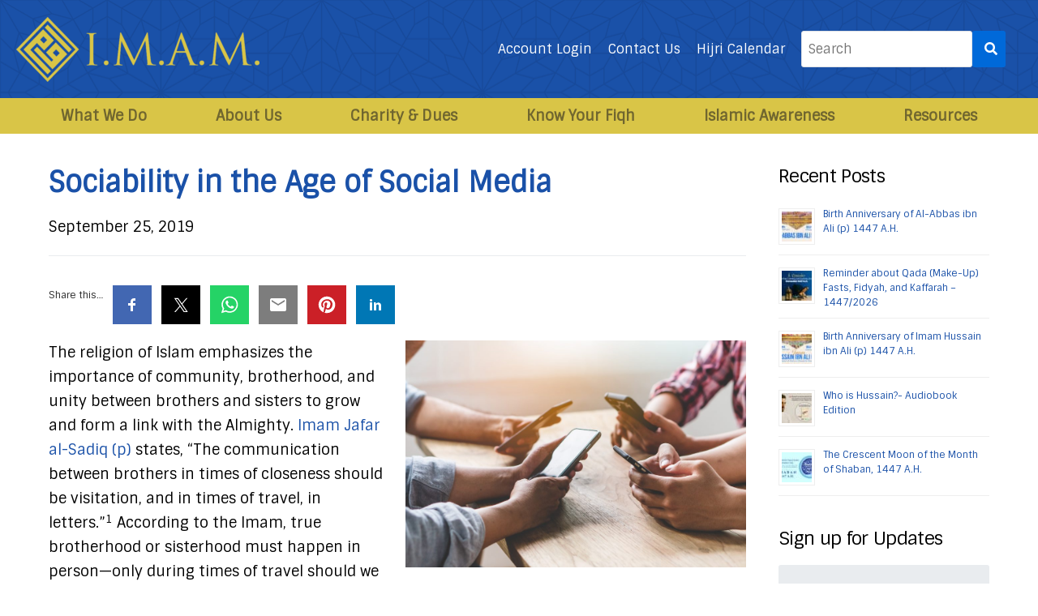

--- FILE ---
content_type: text/html; charset=UTF-8
request_url: https://imam-us.org/sociability-in-the-age-of-social-media
body_size: 39660
content:
<!doctype html>
<html lang="en-US">
<head>
    <meta charset="UTF-8">
<script type="text/javascript">
/* <![CDATA[ */
var gform;gform||(document.addEventListener("gform_main_scripts_loaded",function(){gform.scriptsLoaded=!0}),document.addEventListener("gform/theme/scripts_loaded",function(){gform.themeScriptsLoaded=!0}),window.addEventListener("DOMContentLoaded",function(){gform.domLoaded=!0}),gform={domLoaded:!1,scriptsLoaded:!1,themeScriptsLoaded:!1,isFormEditor:()=>"function"==typeof InitializeEditor,callIfLoaded:function(o){return!(!gform.domLoaded||!gform.scriptsLoaded||!gform.themeScriptsLoaded&&!gform.isFormEditor()||(gform.isFormEditor()&&console.warn("The use of gform.initializeOnLoaded() is deprecated in the form editor context and will be removed in Gravity Forms 3.1."),o(),0))},initializeOnLoaded:function(o){gform.callIfLoaded(o)||(document.addEventListener("gform_main_scripts_loaded",()=>{gform.scriptsLoaded=!0,gform.callIfLoaded(o)}),document.addEventListener("gform/theme/scripts_loaded",()=>{gform.themeScriptsLoaded=!0,gform.callIfLoaded(o)}),window.addEventListener("DOMContentLoaded",()=>{gform.domLoaded=!0,gform.callIfLoaded(o)}))},hooks:{action:{},filter:{}},addAction:function(o,r,e,t){gform.addHook("action",o,r,e,t)},addFilter:function(o,r,e,t){gform.addHook("filter",o,r,e,t)},doAction:function(o){gform.doHook("action",o,arguments)},applyFilters:function(o){return gform.doHook("filter",o,arguments)},removeAction:function(o,r){gform.removeHook("action",o,r)},removeFilter:function(o,r,e){gform.removeHook("filter",o,r,e)},addHook:function(o,r,e,t,n){null==gform.hooks[o][r]&&(gform.hooks[o][r]=[]);var d=gform.hooks[o][r];null==n&&(n=r+"_"+d.length),gform.hooks[o][r].push({tag:n,callable:e,priority:t=null==t?10:t})},doHook:function(r,o,e){var t;if(e=Array.prototype.slice.call(e,1),null!=gform.hooks[r][o]&&((o=gform.hooks[r][o]).sort(function(o,r){return o.priority-r.priority}),o.forEach(function(o){"function"!=typeof(t=o.callable)&&(t=window[t]),"action"==r?t.apply(null,e):e[0]=t.apply(null,e)})),"filter"==r)return e[0]},removeHook:function(o,r,t,n){var e;null!=gform.hooks[o][r]&&(e=(e=gform.hooks[o][r]).filter(function(o,r,e){return!!(null!=n&&n!=o.tag||null!=t&&t!=o.priority)}),gform.hooks[o][r]=e)}});
/* ]]> */
</script>

    <meta name="viewport" content="width=device-width, user-scalable=yes, initial-scale=1.0, maximum-scale=5.0, minimum-scale=1.0">
    <meta http-equiv="X-UA-Compatible" content="ie=edge">
    <meta name="format-detection" content="telephone=yes">
    <link rel="profile" href="https://gmpg.org/xfn/11">
    <link rel="shortcut icon" href="https://imam-us.org/favicon.ico" type="image/x-icon">
    <!-- ToDo: Apple Touch Icon -->
    <link rel="preconnect" href="https://fonts.gstatic.com/" crossorigin>
    	<style>
		:root {
		--theme-body-background-color: #ffffff;
--theme-body-background-color-h: 0;
--theme-body-background-color-s: 0%;
--theme-body-background-color-l: 100%;
--theme-body-background-color-yiq: #000000;
--theme-body-background-color-yiq-h: 0;
--theme-body-background-color-yiq-s: 0%;
--theme-body-background-color-yiq-l: 0%;
--theme-body-text-color: #000000;
--theme-body-text-color-h: 0;
--theme-body-text-color-s: 0%;
--theme-body-text-color-l: 0%;
--theme-body-link-color: #1a51a8;
--theme-body-link-color-h: 217;
--theme-body-link-color-s: 73%;
--theme-body-link-color-l: 38%;
--theme-body-text_alt-color: #949aa4;
--theme-body-text_alt-color-h: 218;
--theme-body-text_alt-color-s: 8%;
--theme-body-text_alt-color-l: 61%;
--theme-header-background-color: #1a51a8;
--theme-header-background-color-h: 217;
--theme-header-background-color-s: 73%;
--theme-header-background-color-l: 38%;
--theme-header-background-color-yiq: #ffffff;
--theme-header-background-color-yiq-h: 0;
--theme-header-background-color-yiq-s: 0%;
--theme-header-background-color-yiq-l: 100%;
--theme-header-text-color: #ffffff;
--theme-header-text-color-h: 0;
--theme-header-text-color-s: 0%;
--theme-header-text-color-l: 100%;
--theme-header-link-color: #ffffff;
--theme-header-link-color-h: 0;
--theme-header-link-color-s: 0%;
--theme-header-link-color-l: 100%;
--theme-footer-background-color: #1a51a8;
--theme-footer-background-color-h: 217;
--theme-footer-background-color-s: 73%;
--theme-footer-background-color-l: 38%;
--theme-footer-background-color-yiq: #ffffff;
--theme-footer-background-color-yiq-h: 0;
--theme-footer-background-color-yiq-s: 0%;
--theme-footer-background-color-yiq-l: 100%;
--theme-footer-text-color: #ffffff;
--theme-footer-text-color-h: 0;
--theme-footer-text-color-s: 0%;
--theme-footer-text-color-l: 100%;
--theme-footer-link-color: #ffffff;
--theme-footer-link-color-h: 0;
--theme-footer-link-color-s: 0%;
--theme-footer-link-color-l: 100%;
--theme-primary-background-color: #1a51a8;
--theme-primary-background-color-h: 217;
--theme-primary-background-color-s: 73%;
--theme-primary-background-color-l: 38%;
--theme-primary-background-color-yiq: #ffffff;
--theme-primary-background-color-yiq-h: 0;
--theme-primary-background-color-yiq-s: 0%;
--theme-primary-background-color-yiq-l: 100%;
--theme-primary-text-color: #ffffff;
--theme-primary-text-color-h: 0;
--theme-primary-text-color-s: 0%;
--theme-primary-text-color-l: 100%;
--theme-primary-link-color: #ffffff;
--theme-primary-link-color-h: 0;
--theme-primary-link-color-s: 0%;
--theme-primary-link-color-l: 100%;
--theme-secondary-background-color: #061d3d;
--theme-secondary-background-color-h: 215;
--theme-secondary-background-color-s: 82%;
--theme-secondary-background-color-l: 13%;
--theme-secondary-background-color-yiq: #ffffff;
--theme-secondary-background-color-yiq-h: 0;
--theme-secondary-background-color-yiq-s: 0%;
--theme-secondary-background-color-yiq-l: 100%;
--theme-secondary-text-color: #ffffff;
--theme-secondary-text-color-h: 0;
--theme-secondary-text-color-s: 0%;
--theme-secondary-text-color-l: 100%;
--theme-secondary-link-color: #ffffff;
--theme-secondary-link-color-h: 0;
--theme-secondary-link-color-s: 0%;
--theme-secondary-link-color-l: 100%;
--theme-button-border-radius:3px;
--theme-body-text-font: Sintony;
--theme-headings-font: Sintony;
--theme-page-title-font: Sintony;
		}
	</style>
		<meta name='robots' content='index, follow, max-image-preview:large, max-snippet:-1, max-video-preview:-1' />
	<style>img:is([sizes="auto" i], [sizes^="auto," i]) { contain-intrinsic-size: 3000px 1500px }</style>
	
	<!-- This site is optimized with the Yoast SEO plugin v26.7 - https://yoast.com/wordpress/plugins/seo/ -->
	<title>Sociability in the Age of Social Media - IMAM-US.org</title>
	<meta name="description" content="The religion of Islam emphasizes the importance of community, brotherhood, and unity between brothers and sisters to grow and form a link with the Almighty." />
	<link rel="canonical" href="https://imam-us.org/sociability-in-the-age-of-social-media" />
	<meta property="og:locale" content="en_US" />
	<meta property="og:type" content="article" />
	<meta property="og:title" content="Sociability in the Age of Social Media - IMAM-US.org" />
	<meta property="og:description" content="The religion of Islam emphasizes the importance of community, brotherhood, and unity between brothers and sisters to grow and form a link with the Almighty." />
	<meta property="og:url" content="https://imam-us.org/sociability-in-the-age-of-social-media" />
	<meta property="og:site_name" content="IMAM-US.org" />
	<meta property="article:publisher" content="https://www.facebook.com/ImamMahdiAssociationofMarjaeya?fref=ts" />
	<meta property="article:published_time" content="2019-09-25T12:00:30+00:00" />
	<meta property="article:modified_time" content="2024-06-28T16:13:16+00:00" />
	<meta property="og:image" content="https://imam-us.org/wp-content/uploads/2019/09/sociability_age_social_media_WSG.jpg" />
	<meta property="og:image:width" content="1512" />
	<meta property="og:image:height" content="1008" />
	<meta property="og:image:type" content="image/jpeg" />
	<meta name="author" content="Richard Horvath" />
	<meta name="twitter:card" content="summary_large_image" />
	<meta name="twitter:creator" content="@imams" />
	<meta name="twitter:site" content="@imams" />
	<meta name="twitter:label1" content="Written by" />
	<meta name="twitter:data1" content="Richard Horvath" />
	<meta name="twitter:label2" content="Est. reading time" />
	<meta name="twitter:data2" content="5 minutes" />
	<script type="application/ld+json" class="yoast-schema-graph">{"@context":"https://schema.org","@graph":[{"@type":"Article","@id":"https://imam-us.org/sociability-in-the-age-of-social-media#article","isPartOf":{"@id":"https://imam-us.org/sociability-in-the-age-of-social-media"},"author":{"name":"Richard Horvath","@id":"https://imam-us.org/#/schema/person/68d305db0a5d73a562e7ddd60589e011"},"headline":"Sociability in the Age of Social Media","datePublished":"2019-09-25T12:00:30+00:00","dateModified":"2024-06-28T16:13:16+00:00","mainEntityOfPage":{"@id":"https://imam-us.org/sociability-in-the-age-of-social-media"},"wordCount":956,"commentCount":0,"publisher":{"@id":"https://imam-us.org/#organization"},"image":{"@id":"https://imam-us.org/sociability-in-the-age-of-social-media#primaryimage"},"thumbnailUrl":"https://imam-us.org/wp-content/uploads/2019/09/sociability_age_social_media_WSG.jpg","keywords":["friends","social media","visitation"],"articleSection":["Blogs"],"inLanguage":"en-US","potentialAction":[{"@type":"CommentAction","name":"Comment","target":["https://imam-us.org/sociability-in-the-age-of-social-media#respond"]}]},{"@type":"WebPage","@id":"https://imam-us.org/sociability-in-the-age-of-social-media","url":"https://imam-us.org/sociability-in-the-age-of-social-media","name":"Sociability in the Age of Social Media - IMAM-US.org","isPartOf":{"@id":"https://imam-us.org/#website"},"primaryImageOfPage":{"@id":"https://imam-us.org/sociability-in-the-age-of-social-media#primaryimage"},"image":{"@id":"https://imam-us.org/sociability-in-the-age-of-social-media#primaryimage"},"thumbnailUrl":"https://imam-us.org/wp-content/uploads/2019/09/sociability_age_social_media_WSG.jpg","datePublished":"2019-09-25T12:00:30+00:00","dateModified":"2024-06-28T16:13:16+00:00","description":"The religion of Islam emphasizes the importance of community, brotherhood, and unity between brothers and sisters to grow and form a link with the Almighty.","breadcrumb":{"@id":"https://imam-us.org/sociability-in-the-age-of-social-media#breadcrumb"},"inLanguage":"en-US","potentialAction":[{"@type":"ReadAction","target":["https://imam-us.org/sociability-in-the-age-of-social-media"]}]},{"@type":"ImageObject","inLanguage":"en-US","@id":"https://imam-us.org/sociability-in-the-age-of-social-media#primaryimage","url":"https://imam-us.org/wp-content/uploads/2019/09/sociability_age_social_media_WSG.jpg","contentUrl":"https://imam-us.org/wp-content/uploads/2019/09/sociability_age_social_media_WSG.jpg","width":1512,"height":1008},{"@type":"BreadcrumbList","@id":"https://imam-us.org/sociability-in-the-age-of-social-media#breadcrumb","itemListElement":[{"@type":"ListItem","position":1,"name":"Home","item":"https://imam-us.org/"},{"@type":"ListItem","position":2,"name":"Islamic Awareness","item":"https://imam-us.org/islamic-awareness/blog-posts"},{"@type":"ListItem","position":3,"name":"Sociability in the Age of Social Media"}]},{"@type":"WebSite","@id":"https://imam-us.org/#website","url":"https://imam-us.org/","name":"IMAM-US.org","description":"Imam Mahdi Association of Marjaeya","publisher":{"@id":"https://imam-us.org/#organization"},"potentialAction":[{"@type":"SearchAction","target":{"@type":"EntryPoint","urlTemplate":"https://imam-us.org/?s={search_term_string}"},"query-input":{"@type":"PropertyValueSpecification","valueRequired":true,"valueName":"search_term_string"}}],"inLanguage":"en-US"},{"@type":"Organization","@id":"https://imam-us.org/#organization","name":"Imam Mahdi Association of Marjaeya (I.M.A.M.), Inc.","url":"https://imam-us.org/","logo":{"@type":"ImageObject","inLanguage":"en-US","@id":"https://imam-us.org/#/schema/logo/image/","url":"https://imam-us.org/wp-content/uploads/2020/04/imam_logo.png","contentUrl":"https://imam-us.org/wp-content/uploads/2020/04/imam_logo.png","width":2251,"height":597,"caption":"Imam Mahdi Association of Marjaeya (I.M.A.M.), Inc."},"image":{"@id":"https://imam-us.org/#/schema/logo/image/"},"sameAs":["https://www.facebook.com/ImamMahdiAssociationofMarjaeya?fref=ts","https://x.com/imams","https://www.instagram.com/imamonline/","https://www.youtube.com/channel/UCGqD5c8JqvHS0Bp2i69p6og/featured"]},{"@type":"Person","@id":"https://imam-us.org/#/schema/person/68d305db0a5d73a562e7ddd60589e011","name":"Richard Horvath","image":{"@type":"ImageObject","inLanguage":"en-US","@id":"https://imam-us.org/#/schema/person/image/","url":"https://secure.gravatar.com/avatar/1e0117f33341a205331a7152fce572e77be3aae183c72e8560e72e01ed0c7075?s=96&d=mm&r=g","contentUrl":"https://secure.gravatar.com/avatar/1e0117f33341a205331a7152fce572e77be3aae183c72e8560e72e01ed0c7075?s=96&d=mm&r=g","caption":"Richard Horvath"},"sameAs":["https://www.theedigital.com"],"url":"https://imam-us.org/author/richardtheedigital-com"}]}</script>
	<!-- / Yoast SEO plugin. -->


<link rel='dns-prefetch' href='//platform-api.sharethis.com' />
<link rel='dns-prefetch' href='//cdn.datatables.net' />
<link rel='dns-prefetch' href='//app.convertful.com' />
<link rel='dns-prefetch' href='//fonts.googleapis.com' />
<link rel="alternate" type="application/rss+xml" title="IMAM-US.org &raquo; Feed" href="https://imam-us.org/feed" />
<link rel="alternate" type="application/rss+xml" title="IMAM-US.org &raquo; Comments Feed" href="https://imam-us.org/comments/feed" />
<link rel="alternate" type="application/rss+xml" title="IMAM-US.org &raquo; Sociability in the Age of Social Media Comments Feed" href="https://imam-us.org/sociability-in-the-age-of-social-media/feed" />
		<!-- This site uses the Google Analytics by MonsterInsights plugin v9.11.1 - Using Analytics tracking - https://www.monsterinsights.com/ -->
							<script src="//www.googletagmanager.com/gtag/js?id=G-ESWNV2B27B"  data-cfasync="false" data-wpfc-render="false" type="text/javascript" async></script>
			<script data-cfasync="false" data-wpfc-render="false" type="text/javascript">
				var mi_version = '9.11.1';
				var mi_track_user = true;
				var mi_no_track_reason = '';
								var MonsterInsightsDefaultLocations = {"page_location":"https:\/\/imam-us.org\/sociability-in-the-age-of-social-media\/"};
								MonsterInsightsDefaultLocations.page_location = window.location.href;
								if ( typeof MonsterInsightsPrivacyGuardFilter === 'function' ) {
					var MonsterInsightsLocations = (typeof MonsterInsightsExcludeQuery === 'object') ? MonsterInsightsPrivacyGuardFilter( MonsterInsightsExcludeQuery ) : MonsterInsightsPrivacyGuardFilter( MonsterInsightsDefaultLocations );
				} else {
					var MonsterInsightsLocations = (typeof MonsterInsightsExcludeQuery === 'object') ? MonsterInsightsExcludeQuery : MonsterInsightsDefaultLocations;
				}

								var disableStrs = [
										'ga-disable-G-ESWNV2B27B',
									];

				/* Function to detect opted out users */
				function __gtagTrackerIsOptedOut() {
					for (var index = 0; index < disableStrs.length; index++) {
						if (document.cookie.indexOf(disableStrs[index] + '=true') > -1) {
							return true;
						}
					}

					return false;
				}

				/* Disable tracking if the opt-out cookie exists. */
				if (__gtagTrackerIsOptedOut()) {
					for (var index = 0; index < disableStrs.length; index++) {
						window[disableStrs[index]] = true;
					}
				}

				/* Opt-out function */
				function __gtagTrackerOptout() {
					for (var index = 0; index < disableStrs.length; index++) {
						document.cookie = disableStrs[index] + '=true; expires=Thu, 31 Dec 2099 23:59:59 UTC; path=/';
						window[disableStrs[index]] = true;
					}
				}

				if ('undefined' === typeof gaOptout) {
					function gaOptout() {
						__gtagTrackerOptout();
					}
				}
								window.dataLayer = window.dataLayer || [];

				window.MonsterInsightsDualTracker = {
					helpers: {},
					trackers: {},
				};
				if (mi_track_user) {
					function __gtagDataLayer() {
						dataLayer.push(arguments);
					}

					function __gtagTracker(type, name, parameters) {
						if (!parameters) {
							parameters = {};
						}

						if (parameters.send_to) {
							__gtagDataLayer.apply(null, arguments);
							return;
						}

						if (type === 'event') {
														parameters.send_to = monsterinsights_frontend.v4_id;
							var hookName = name;
							if (typeof parameters['event_category'] !== 'undefined') {
								hookName = parameters['event_category'] + ':' + name;
							}

							if (typeof MonsterInsightsDualTracker.trackers[hookName] !== 'undefined') {
								MonsterInsightsDualTracker.trackers[hookName](parameters);
							} else {
								__gtagDataLayer('event', name, parameters);
							}
							
						} else {
							__gtagDataLayer.apply(null, arguments);
						}
					}

					__gtagTracker('js', new Date());
					__gtagTracker('set', {
						'developer_id.dZGIzZG': true,
											});
					if ( MonsterInsightsLocations.page_location ) {
						__gtagTracker('set', MonsterInsightsLocations);
					}
										__gtagTracker('config', 'G-ESWNV2B27B', {"forceSSL":"true","link_attribution":"true"} );
										window.gtag = __gtagTracker;										(function () {
						/* https://developers.google.com/analytics/devguides/collection/analyticsjs/ */
						/* ga and __gaTracker compatibility shim. */
						var noopfn = function () {
							return null;
						};
						var newtracker = function () {
							return new Tracker();
						};
						var Tracker = function () {
							return null;
						};
						var p = Tracker.prototype;
						p.get = noopfn;
						p.set = noopfn;
						p.send = function () {
							var args = Array.prototype.slice.call(arguments);
							args.unshift('send');
							__gaTracker.apply(null, args);
						};
						var __gaTracker = function () {
							var len = arguments.length;
							if (len === 0) {
								return;
							}
							var f = arguments[len - 1];
							if (typeof f !== 'object' || f === null || typeof f.hitCallback !== 'function') {
								if ('send' === arguments[0]) {
									var hitConverted, hitObject = false, action;
									if ('event' === arguments[1]) {
										if ('undefined' !== typeof arguments[3]) {
											hitObject = {
												'eventAction': arguments[3],
												'eventCategory': arguments[2],
												'eventLabel': arguments[4],
												'value': arguments[5] ? arguments[5] : 1,
											}
										}
									}
									if ('pageview' === arguments[1]) {
										if ('undefined' !== typeof arguments[2]) {
											hitObject = {
												'eventAction': 'page_view',
												'page_path': arguments[2],
											}
										}
									}
									if (typeof arguments[2] === 'object') {
										hitObject = arguments[2];
									}
									if (typeof arguments[5] === 'object') {
										Object.assign(hitObject, arguments[5]);
									}
									if ('undefined' !== typeof arguments[1].hitType) {
										hitObject = arguments[1];
										if ('pageview' === hitObject.hitType) {
											hitObject.eventAction = 'page_view';
										}
									}
									if (hitObject) {
										action = 'timing' === arguments[1].hitType ? 'timing_complete' : hitObject.eventAction;
										hitConverted = mapArgs(hitObject);
										__gtagTracker('event', action, hitConverted);
									}
								}
								return;
							}

							function mapArgs(args) {
								var arg, hit = {};
								var gaMap = {
									'eventCategory': 'event_category',
									'eventAction': 'event_action',
									'eventLabel': 'event_label',
									'eventValue': 'event_value',
									'nonInteraction': 'non_interaction',
									'timingCategory': 'event_category',
									'timingVar': 'name',
									'timingValue': 'value',
									'timingLabel': 'event_label',
									'page': 'page_path',
									'location': 'page_location',
									'title': 'page_title',
									'referrer' : 'page_referrer',
								};
								for (arg in args) {
																		if (!(!args.hasOwnProperty(arg) || !gaMap.hasOwnProperty(arg))) {
										hit[gaMap[arg]] = args[arg];
									} else {
										hit[arg] = args[arg];
									}
								}
								return hit;
							}

							try {
								f.hitCallback();
							} catch (ex) {
							}
						};
						__gaTracker.create = newtracker;
						__gaTracker.getByName = newtracker;
						__gaTracker.getAll = function () {
							return [];
						};
						__gaTracker.remove = noopfn;
						__gaTracker.loaded = true;
						window['__gaTracker'] = __gaTracker;
					})();
									} else {
										console.log("");
					(function () {
						function __gtagTracker() {
							return null;
						}

						window['__gtagTracker'] = __gtagTracker;
						window['gtag'] = __gtagTracker;
					})();
									}
			</script>
							<!-- / Google Analytics by MonsterInsights -->
			<script data-cfasync="false" data-wpfc-render="false" type="text/javascript">
		if (window.hasOwnProperty('MonsterInsightsDualTracker')){
			window.MonsterInsightsDualTracker.trackers['form:impression'] = function (parameters) {
				__gtagDataLayer('event', 'form_impression', {
					form_id: parameters.event_label,
					content_type: 'form',
					non_interaction: true,
					send_to: parameters.send_to,
				});
			};

			window.MonsterInsightsDualTracker.trackers['form:conversion'] = function (parameters) {
				__gtagDataLayer('event', 'generate_lead', {
					form_id: parameters.event_label,
					send_to: parameters.send_to,
				});
			};
		}
	</script>
			<style id="content-control-block-styles">
			@media (max-width: 640px) {
	.cc-hide-on-mobile {
		display: none !important;
	}
}
@media (min-width: 641px) and (max-width: 920px) {
	.cc-hide-on-tablet {
		display: none !important;
	}
}
@media (min-width: 921px) and (max-width: 1440px) {
	.cc-hide-on-desktop {
		display: none !important;
	}
}		</style>
		<link rel='stylesheet' id='dashicons-css' href='https://imam-us.org/wp-includes/css/dashicons.min.css' type='text/css' media='all' />
<link rel='stylesheet' id='thickbox-css' href='https://imam-us.org/wp-includes/js/thickbox/thickbox.css' type='text/css' media='all' />
<link rel='stylesheet' id='formidable-css' href='https://imam-us.org/wp-content/plugins/formidable/css/formidableforms.css' type='text/css' media='all' />
<link rel='stylesheet' id='wp-block-library-css' href='https://imam-us.org/wp-includes/css/dist/block-library/style.min.css' type='text/css' media='all' />
<style id='classic-theme-styles-inline-css' type='text/css'>
/*! This file is auto-generated */
.wp-block-button__link{color:#fff;background-color:#32373c;border-radius:9999px;box-shadow:none;text-decoration:none;padding:calc(.667em + 2px) calc(1.333em + 2px);font-size:1.125em}.wp-block-file__button{background:#32373c;color:#fff;text-decoration:none}
</style>
<style id='heroickb-category-breadcrumb-style-inline-css' type='text/css'>
.wp-block-heroickb-category-breadcrumb{margin:0;padding:0;margin-block-start:0 !important}.wp-block-heroickb-category-breadcrumb .heroickb-breadcrumb-wrap{overflow:hidden;box-sizing:border-box;width:100%}@media(max-width: 768px){.wp-block-heroickb-category-breadcrumb .heroickb-breadcrumb-wrap:hover,.wp-block-heroickb-category-breadcrumb .heroickb-breadcrumb-wrap:focus-within{overflow-x:auto}}.wp-block-heroickb-category-breadcrumb .heroickb-breadcrumb-wrap nav:not(:last-child){margin-bottom:.5rem}.wp-block-heroickb-category-breadcrumb .heroickb-breadcrumb-wrap .heroickb-breadcrumb{display:flex;flex-wrap:nowrap;list-style:none;margin:0;padding:0;color:inherit;min-width:-moz-max-content;min-width:max-content;white-space:nowrap}.wp-block-heroickb-category-breadcrumb .heroickb-breadcrumb-wrap .heroickb-breadcrumb li{padding:0;margin:0;display:inline-flex;align-items:center;font-size:inherit;line-height:1.2;border:none;background:none;box-shadow:none;white-space:nowrap}.wp-block-heroickb-category-breadcrumb .heroickb-breadcrumb-wrap .heroickb-breadcrumb li a{margin-right:.4rem;text-decoration:none;color:inherit;display:inline-block;border:none;background:none;box-shadow:none;padding:0;white-space:nowrap}.wp-block-heroickb-category-breadcrumb .heroickb-breadcrumb-wrap .heroickb-breadcrumb li a:hover{text-decoration:underline;border:none;background:none;box-shadow:none}.wp-block-heroickb-category-breadcrumb .heroickb-breadcrumb-wrap .heroickb-breadcrumb li a:focus{outline:1px dotted currentColor;outline-offset:2px}.wp-block-heroickb-category-breadcrumb .heroickb-breadcrumb-wrap .heroickb-breadcrumb li span{color:inherit;font-size:inherit;line-height:1.2;white-space:nowrap}.wp-block-heroickb-category-breadcrumb .heroickb-breadcrumb-wrap .heroickb-breadcrumb li:not(:last-child)::after{content:"›";margin:0 .4rem 0 0;color:inherit;font-size:inherit;border:none;background:none;box-shadow:none}.wp-block-heroickb-category-breadcrumb .heroickb-breadcrumb-wrap .heroickb-breadcrumb li:last-child span[aria-current=page]{color:inherit;font-weight:inherit}body .wp-block-heroickb-category-breadcrumb .heroickb-breadcrumb-wrap .heroickb-breadcrumb li{border:none;background:none;box-shadow:none}body .wp-block-heroickb-category-breadcrumb .heroickb-breadcrumb-wrap .heroickb-breadcrumb li a{border:none;background:none;box-shadow:none;padding:0;margin-right:.4rem}body .wp-block-heroickb-category-breadcrumb .heroickb-breadcrumb-wrap .heroickb-breadcrumb li a:hover{border:none;background:none;box-shadow:none}body .wp-block-heroickb-category-breadcrumb .heroickb-breadcrumb-wrap .heroickb-breadcrumb li::after{border:none;background:none;box-shadow:none}.wp-block-heroickb-category-breadcrumb.has-link-color .heroickb-breadcrumb-wrap .heroickb-breadcrumb li a{color:var(--wp--style--color--link, currentColor)}.wp-block-heroickb-category-breadcrumb.has-link-color .heroickb-breadcrumb-wrap .heroickb-breadcrumb li a:hover{color:var(--wp--style--color--link, currentColor);opacity:.8}.wp-block-heroickb-category-breadcrumb.has-link-color .heroickb-breadcrumb-wrap .heroickb-breadcrumb li:not(:last-child)::after{color:var(--wp--style--color--link, currentColor)}.wp-block-heroickb-category-breadcrumb.has-link-color .heroickb-breadcrumb-wrap .heroickb-breadcrumb li:last-child span[aria-current=page]{color:var(--wp--style--color--link, currentColor)}.wp-block-heroickb-category-breadcrumb .heroickb-breadcrumb-wrap .heroickb-breadcrumb li a:hover{color:var(--wp--custom--link--hover-color, var(--wp--style--color--link, currentColor))}

</style>
<link rel='stylesheet' id='heroickb-category-card-style-css' href='https://imam-us.org/wp-content/plugins/ht-knowledge-base/blocks/v2/build/ht-kb-category-blocks-card/style-index.css' type='text/css' media='all' />
<style id='heroickb-category-simple-style-inline-css' type='text/css'>
.wp-block-heroickb-category-simple .heroickb-categories-list{display:grid;margin:0;padding:0}@media(max-width: 781px){.wp-block-heroickb-category-simple .heroickb-categories-list{display:flex;flex-direction:column}}.wp-block-heroickb-category-simple .heroickb-categories-list__item{text-decoration:none;color:inherit;padding:.5rem 0rem;margin:unset;outline:none}.wp-block-heroickb-category-simple .heroickb-categories-list__item:hover{transition:background-color ease-in-out .15s}.wp-block-heroickb-category-simple .heroickb-categories-list__item:last-child{padding-bottom:unset}.wp-block-heroickb-category-simple .heroickb-categories-list--align-left{text-align:left}.wp-block-heroickb-category-simple .heroickb-categories-list--align-center{text-align:center}.wp-block-heroickb-category-simple .heroickb-categories-list--align-right{text-align:right}.wp-block-heroickb-category-simple .heroickb-categories-list--simple .heroickb-categories-list__item{display:flex;flex-direction:column;padding-top:unset;padding-left:unset;padding-right:unset}

</style>
<link rel='stylesheet' id='heroickb-search-style-css' href='https://imam-us.org/wp-content/plugins/ht-knowledge-base/blocks/v2/build/kb-search-block/style-index.css' type='text/css' media='all' />
<style id='heroickb-article-showcase-style-inline-css' type='text/css'>
.wp-block-group .wp-block-column .wp-block-heroickb-article-showcase{padding:unset}.wp-block-heroickb-article-showcase{padding:1rem}.wp-block-heroickb-article-showcase .heroickb-article-widget{color:var(--wp--preset--color--text, inherit);--article-link-color: var(--wp--style--color--link, inherit);--article-hover-color: var(--wp--style--color--link, inherit)}.wp-block-heroickb-article-showcase .heroickb-article-widget__title{position:relative;font-size:1.2em;font-weight:600}.wp-block-heroickb-article-showcase .heroickb-article-widget__desc{font-size:.75em}.wp-block-heroickb-article-showcase .heroickb-article-widget .heroickb-article-widget-list{list-style:none;padding:0;margin:0}.wp-block-heroickb-article-showcase .heroickb-article-widget .heroickb-article-widget-list_item{margin-bottom:.5rem}.wp-block-heroickb-article-showcase .heroickb-article-widget .heroickb-article-widget-list .heroickb-article-link{display:flex;align-items:center;gap:.5rem;text-decoration:none !important;font-size:inherit;color:var(--article-link-color) !important}.wp-block-heroickb-article-showcase .heroickb-article-widget .heroickb-article-widget-list .heroickb-article-link>*{color:inherit !important}.wp-block-heroickb-article-showcase .heroickb-article-widget .heroickb-article-widget-list .heroickb-article-link:hover,.wp-block-heroickb-article-showcase .heroickb-article-widget .heroickb-article-widget-list .heroickb-article-link:focus{text-decoration:underline !important;color:var(--article-hover-color) !important}.wp-block-heroickb-article-showcase .heroickb-article-widget .heroickb-article-widget-list__entry-icon{display:inline-flex;align-items:center;line-height:1}.wp-block-heroickb-article-showcase .heroickb-article-widget .heroickb-article-widget-list__entry-icon svg,.wp-block-heroickb-article-showcase .heroickb-article-widget .heroickb-article-widget-list__entry-icon .heroickb-article-icon{display:inline-block;vertical-align:middle;height:1em !important;width:1em !important;min-height:1em !important;min-width:1em !important;fill:currentColor !important}.wp-block-heroickb-article-showcase .heroickb-article-widget .heroickb-article-widget-list__entry-title{color:inherit !important}.block-editor-block-list__block .wp-block-heroickb-article-showcase.is-selected .heroickb-article-link,.block-editor-block-list__block .wp-block-heroickb-article-showcase.has-child-selected .heroickb-article-link{color:var(--article-link-color) !important}.block-editor-block-list__block .wp-block-heroickb-article-showcase.is-selected .heroickb-article-link:hover,.block-editor-block-list__block .wp-block-heroickb-article-showcase.has-child-selected .heroickb-article-link:hover{color:var(--article-hover-color) !important}.has-link-color .heroickb-article-link{color:var(--wp--style--color--link, var(--article-link-color)) !important}.has-link-color .heroickb-article-link:hover{color:var(--article-hover-color, var(--wp--style--color--link)) !important}.heroickb-article-widget.has-custom-link-color .heroickb-article-link{color:var(--article-link-color) !important}.heroickb-article-widget.has-custom-link-color .heroickb-article-link svg,.heroickb-article-widget.has-custom-link-color .heroickb-article-link .heroickb-article-icon{fill:currentColor !important}.heroickb-article-widget.has-custom-link-color .heroickb-article-link:hover,.heroickb-article-widget.has-custom-link-color .heroickb-article-link:focus{color:var(--article-hover-color) !important}.heroickb-article-widget.has-hover-color .heroickb-article-link:hover,.heroickb-article-widget.has-hover-color .heroickb-article-link:focus{color:var(--article-hover-color) !important}.is-kb-article-showcase-selected .heroickb-article-link{color:var(--article-link-color) !important}.is-kb-article-showcase-selected .heroickb-article-link svg,.is-kb-article-showcase-selected .heroickb-article-link .heroickb-article-icon{fill:currentColor !important}.is-kb-article-showcase-selected .heroickb-article-link:hover{color:var(--article-hover-color) !important}.wp-block-heroickb-article-showcase[class*=has-][class*=-color] .heroickb-article-link{color:var(--wp--style--color--link, var(--article-link-color)) !important}.heroickb-article-link{color:var(--article-link-color, var(--wp--style--color--link, inherit)) !important}.heroickb-article-link>*{color:inherit !important}.heroickb-article-link svg,.heroickb-article-link .heroickb-article-icon{fill:currentColor !important}.heroickb-article-link:hover,.heroickb-article-link:focus{color:var(--article-hover-color, var(--article-link-color)) !important}

</style>
<link rel='stylesheet' id='heroickb-feedback-style-css' href='https://imam-us.org/wp-content/plugins/ht-knowledge-base/blocks/v2/build/kb-feedback-block/style-index.css' type='text/css' media='all' />
<link rel='stylesheet' id='heroickb-attachment-style-css' href='https://imam-us.org/wp-content/plugins/ht-knowledge-base/blocks/v2/build/kb-attachment-block/style-index.css' type='text/css' media='all' />
<style id='heroickb-sticky-block-style-inline-css' type='text/css'>
.heroickb-sticky{position:sticky;max-height:100vh;overflow-y:visible;top:15px;z-index:10}body.admin-bar .heroickb-sticky{top:calc(var(--hkb-adminbar-height, 32px) + 15px)}.heroickb-sticky:not(.heroickb-sticky){position:relative}.wp-block-heroickb-sticky-block.heroickb-sticky{position:sticky;top:15px;z-index:10}body.admin-bar .wp-block-heroickb-sticky-block.heroickb-sticky{top:calc(var(--hkb-adminbar-height, 32px) + 15px)}

</style>
<style id='heroickb-dependency-handler-style-inline-css' type='text/css'>
.wp-block-heroickb-dependency-handler.htkb-dependency-notice{animation:htkbFadeIn .3s ease-in}.htkb-dependency-notice{padding:1rem;margin:1rem 0;font-size:14px;animation:htkbFadeIn .3s ease-in}.htkb-dependency-notice__header{margin-bottom:1rem}.htkb-dependency-notice__title{margin:0;font-size:1.2rem;color:#4b4f58;font-style:normal;font-weight:600}.htkb-dependency-notice__message{margin-bottom:1rem;font-size:14px}.htkb-dependency-notice__message strong{font-weight:600}.htkb-dependency-notice__actions{margin-top:1rem}.htkb-dependency-notice__actions .button{transition:all .2s ease;font-size:14px;text-decoration:none;display:inline-block}.htkb-dependency-notice__actions .button:hover{transform:translateY(-1px);box-shadow:0 2px 4px rgba(0,0,0,.1)}@keyframes htkbFadeIn{from{opacity:0;transform:translateY(-10px)}to{opacity:1;transform:translateY(0)}}.htkb-plugin-required-notice{border-radius:4px;font-style:italic;opacity:.8}@media(max-width: 600px){.htkb-dependency-notice{padding:1rem}.htkb-dependency-notice__actions .button{display:block;width:100%;margin:.5rem 0;text-align:center}}

</style>
<style id='pdfemb-pdf-embedder-viewer-style-inline-css' type='text/css'>
.wp-block-pdfemb-pdf-embedder-viewer{max-width:none}

</style>
<style id='htgb-block-glossary-style-inline-css' type='text/css'>
.hg-glossary *,.hg-glossary :after,.hg-glossary :before{box-sizing:border-box;word-break:normal}.hg-glossary .hg-glossary__header{margin:0 0 1em}.hg-glossary.is-style-boxed{background:#fafafa;padding:4rem}.hg-glossary.is-style-boxed .hg-content .hg-content__letter{border-bottom:1px solid;padding:1rem 0}.hg-glossary .hg-nav{display:flex;flex-wrap:wrap;justify-content:center;margin:0 0 1rem}.hg-glossary .hg-nav a.htgb_active_nav{text-decoration:underline}.hg-glossary .hg-nav a.htgb_disabled,.hg-glossary .hg-nav a.htgb_search_disabled{color:#494c4d;pointer-events:none}.hg-glossary .hg-nav a{display:block;line-height:1;padding:8px;text-decoration:none}.hg-glossary .hg-search{margin:0 0 1rem}.hg-glossary .hg-search input{border:1px solid #ccc;border-radius:4px;max-width:100%;padding:1rem 1.4rem;width:100%}.hg-glossary .hg-content .hg-content__letter{background-color:#fafafa;display:block;font-size:1.1em;font-weight:600;margin:0 0 2rem;padding:1rem 1.1rem}.hg-glossary .hg-content dl{display:flex;flex-flow:row wrap;flex-wrap:nowrap;margin:1rem 0;padding:0}.hg-glossary .hg-content dl dt{flex-basis:20%;font-weight:600;margin:0 20px 0 0}.hg-glossary .hg-content dl dd{flex-basis:80%;flex-grow:1;margin:0}.hg-glossary .hg-content .hg-item-description>p{margin:0}.hg-glossary .hg-nullsearch{display:none;margin:0 0 1em}

</style>
<link rel='stylesheet' id='wp-components-css' href='https://imam-us.org/wp-includes/css/dist/components/style.min.css' type='text/css' media='all' />
<link rel='stylesheet' id='wp-preferences-css' href='https://imam-us.org/wp-includes/css/dist/preferences/style.min.css' type='text/css' media='all' />
<link rel='stylesheet' id='wp-block-editor-css' href='https://imam-us.org/wp-includes/css/dist/block-editor/style.min.css' type='text/css' media='all' />
<link rel='stylesheet' id='wp-reusable-blocks-css' href='https://imam-us.org/wp-includes/css/dist/reusable-blocks/style.min.css' type='text/css' media='all' />
<link rel='stylesheet' id='wp-patterns-css' href='https://imam-us.org/wp-includes/css/dist/patterns/style.min.css' type='text/css' media='all' />
<link rel='stylesheet' id='wp-editor-css' href='https://imam-us.org/wp-includes/css/dist/editor/style.min.css' type='text/css' media='all' />
<link rel='stylesheet' id='ht-blocks-modules-styles-css' href='https://imam-us.org/wp-content/plugins/heroic-blocks/dist/css/ht-blocks-modules-styles.css' type='text/css' media='all' />
<link rel='stylesheet' id='ht_toc-style-css-css' href='https://imam-us.org/wp-content/plugins/heroic-table-of-contents/dist/blocks.style.build.css' type='text/css' media='all' />
<link rel='stylesheet' id='content-control-block-styles-css' href='https://imam-us.org/wp-content/plugins/content-control/dist/style-block-editor.css' type='text/css' media='all' />
<style id='global-styles-inline-css' type='text/css'>
:root{--wp--preset--aspect-ratio--square: 1;--wp--preset--aspect-ratio--4-3: 4/3;--wp--preset--aspect-ratio--3-4: 3/4;--wp--preset--aspect-ratio--3-2: 3/2;--wp--preset--aspect-ratio--2-3: 2/3;--wp--preset--aspect-ratio--16-9: 16/9;--wp--preset--aspect-ratio--9-16: 9/16;--wp--preset--color--black: #000000;--wp--preset--color--cyan-bluish-gray: #abb8c3;--wp--preset--color--white: #ffffff;--wp--preset--color--pale-pink: #f78da7;--wp--preset--color--vivid-red: #cf2e2e;--wp--preset--color--luminous-vivid-orange: #ff6900;--wp--preset--color--luminous-vivid-amber: #fcb900;--wp--preset--color--light-green-cyan: #7bdcb5;--wp--preset--color--vivid-green-cyan: #00d084;--wp--preset--color--pale-cyan-blue: #8ed1fc;--wp--preset--color--vivid-cyan-blue: #0693e3;--wp--preset--color--vivid-purple: #9b51e0;--wp--preset--gradient--vivid-cyan-blue-to-vivid-purple: linear-gradient(135deg,rgba(6,147,227,1) 0%,rgb(155,81,224) 100%);--wp--preset--gradient--light-green-cyan-to-vivid-green-cyan: linear-gradient(135deg,rgb(122,220,180) 0%,rgb(0,208,130) 100%);--wp--preset--gradient--luminous-vivid-amber-to-luminous-vivid-orange: linear-gradient(135deg,rgba(252,185,0,1) 0%,rgba(255,105,0,1) 100%);--wp--preset--gradient--luminous-vivid-orange-to-vivid-red: linear-gradient(135deg,rgba(255,105,0,1) 0%,rgb(207,46,46) 100%);--wp--preset--gradient--very-light-gray-to-cyan-bluish-gray: linear-gradient(135deg,rgb(238,238,238) 0%,rgb(169,184,195) 100%);--wp--preset--gradient--cool-to-warm-spectrum: linear-gradient(135deg,rgb(74,234,220) 0%,rgb(151,120,209) 20%,rgb(207,42,186) 40%,rgb(238,44,130) 60%,rgb(251,105,98) 80%,rgb(254,248,76) 100%);--wp--preset--gradient--blush-light-purple: linear-gradient(135deg,rgb(255,206,236) 0%,rgb(152,150,240) 100%);--wp--preset--gradient--blush-bordeaux: linear-gradient(135deg,rgb(254,205,165) 0%,rgb(254,45,45) 50%,rgb(107,0,62) 100%);--wp--preset--gradient--luminous-dusk: linear-gradient(135deg,rgb(255,203,112) 0%,rgb(199,81,192) 50%,rgb(65,88,208) 100%);--wp--preset--gradient--pale-ocean: linear-gradient(135deg,rgb(255,245,203) 0%,rgb(182,227,212) 50%,rgb(51,167,181) 100%);--wp--preset--gradient--electric-grass: linear-gradient(135deg,rgb(202,248,128) 0%,rgb(113,206,126) 100%);--wp--preset--gradient--midnight: linear-gradient(135deg,rgb(2,3,129) 0%,rgb(40,116,252) 100%);--wp--preset--font-size--small: 13px;--wp--preset--font-size--medium: 20px;--wp--preset--font-size--large: 36px;--wp--preset--font-size--x-large: 42px;--wp--preset--spacing--20: 0.44rem;--wp--preset--spacing--30: 0.67rem;--wp--preset--spacing--40: 1rem;--wp--preset--spacing--50: 1.5rem;--wp--preset--spacing--60: 2.25rem;--wp--preset--spacing--70: 3.38rem;--wp--preset--spacing--80: 5.06rem;--wp--preset--shadow--natural: 6px 6px 9px rgba(0, 0, 0, 0.2);--wp--preset--shadow--deep: 12px 12px 50px rgba(0, 0, 0, 0.4);--wp--preset--shadow--sharp: 6px 6px 0px rgba(0, 0, 0, 0.2);--wp--preset--shadow--outlined: 6px 6px 0px -3px rgba(255, 255, 255, 1), 6px 6px rgba(0, 0, 0, 1);--wp--preset--shadow--crisp: 6px 6px 0px rgba(0, 0, 0, 1);}:where(.is-layout-flex){gap: 0.5em;}:where(.is-layout-grid){gap: 0.5em;}body .is-layout-flex{display: flex;}.is-layout-flex{flex-wrap: wrap;align-items: center;}.is-layout-flex > :is(*, div){margin: 0;}body .is-layout-grid{display: grid;}.is-layout-grid > :is(*, div){margin: 0;}:where(.wp-block-columns.is-layout-flex){gap: 2em;}:where(.wp-block-columns.is-layout-grid){gap: 2em;}:where(.wp-block-post-template.is-layout-flex){gap: 1.25em;}:where(.wp-block-post-template.is-layout-grid){gap: 1.25em;}.has-black-color{color: var(--wp--preset--color--black) !important;}.has-cyan-bluish-gray-color{color: var(--wp--preset--color--cyan-bluish-gray) !important;}.has-white-color{color: var(--wp--preset--color--white) !important;}.has-pale-pink-color{color: var(--wp--preset--color--pale-pink) !important;}.has-vivid-red-color{color: var(--wp--preset--color--vivid-red) !important;}.has-luminous-vivid-orange-color{color: var(--wp--preset--color--luminous-vivid-orange) !important;}.has-luminous-vivid-amber-color{color: var(--wp--preset--color--luminous-vivid-amber) !important;}.has-light-green-cyan-color{color: var(--wp--preset--color--light-green-cyan) !important;}.has-vivid-green-cyan-color{color: var(--wp--preset--color--vivid-green-cyan) !important;}.has-pale-cyan-blue-color{color: var(--wp--preset--color--pale-cyan-blue) !important;}.has-vivid-cyan-blue-color{color: var(--wp--preset--color--vivid-cyan-blue) !important;}.has-vivid-purple-color{color: var(--wp--preset--color--vivid-purple) !important;}.has-black-background-color{background-color: var(--wp--preset--color--black) !important;}.has-cyan-bluish-gray-background-color{background-color: var(--wp--preset--color--cyan-bluish-gray) !important;}.has-white-background-color{background-color: var(--wp--preset--color--white) !important;}.has-pale-pink-background-color{background-color: var(--wp--preset--color--pale-pink) !important;}.has-vivid-red-background-color{background-color: var(--wp--preset--color--vivid-red) !important;}.has-luminous-vivid-orange-background-color{background-color: var(--wp--preset--color--luminous-vivid-orange) !important;}.has-luminous-vivid-amber-background-color{background-color: var(--wp--preset--color--luminous-vivid-amber) !important;}.has-light-green-cyan-background-color{background-color: var(--wp--preset--color--light-green-cyan) !important;}.has-vivid-green-cyan-background-color{background-color: var(--wp--preset--color--vivid-green-cyan) !important;}.has-pale-cyan-blue-background-color{background-color: var(--wp--preset--color--pale-cyan-blue) !important;}.has-vivid-cyan-blue-background-color{background-color: var(--wp--preset--color--vivid-cyan-blue) !important;}.has-vivid-purple-background-color{background-color: var(--wp--preset--color--vivid-purple) !important;}.has-black-border-color{border-color: var(--wp--preset--color--black) !important;}.has-cyan-bluish-gray-border-color{border-color: var(--wp--preset--color--cyan-bluish-gray) !important;}.has-white-border-color{border-color: var(--wp--preset--color--white) !important;}.has-pale-pink-border-color{border-color: var(--wp--preset--color--pale-pink) !important;}.has-vivid-red-border-color{border-color: var(--wp--preset--color--vivid-red) !important;}.has-luminous-vivid-orange-border-color{border-color: var(--wp--preset--color--luminous-vivid-orange) !important;}.has-luminous-vivid-amber-border-color{border-color: var(--wp--preset--color--luminous-vivid-amber) !important;}.has-light-green-cyan-border-color{border-color: var(--wp--preset--color--light-green-cyan) !important;}.has-vivid-green-cyan-border-color{border-color: var(--wp--preset--color--vivid-green-cyan) !important;}.has-pale-cyan-blue-border-color{border-color: var(--wp--preset--color--pale-cyan-blue) !important;}.has-vivid-cyan-blue-border-color{border-color: var(--wp--preset--color--vivid-cyan-blue) !important;}.has-vivid-purple-border-color{border-color: var(--wp--preset--color--vivid-purple) !important;}.has-vivid-cyan-blue-to-vivid-purple-gradient-background{background: var(--wp--preset--gradient--vivid-cyan-blue-to-vivid-purple) !important;}.has-light-green-cyan-to-vivid-green-cyan-gradient-background{background: var(--wp--preset--gradient--light-green-cyan-to-vivid-green-cyan) !important;}.has-luminous-vivid-amber-to-luminous-vivid-orange-gradient-background{background: var(--wp--preset--gradient--luminous-vivid-amber-to-luminous-vivid-orange) !important;}.has-luminous-vivid-orange-to-vivid-red-gradient-background{background: var(--wp--preset--gradient--luminous-vivid-orange-to-vivid-red) !important;}.has-very-light-gray-to-cyan-bluish-gray-gradient-background{background: var(--wp--preset--gradient--very-light-gray-to-cyan-bluish-gray) !important;}.has-cool-to-warm-spectrum-gradient-background{background: var(--wp--preset--gradient--cool-to-warm-spectrum) !important;}.has-blush-light-purple-gradient-background{background: var(--wp--preset--gradient--blush-light-purple) !important;}.has-blush-bordeaux-gradient-background{background: var(--wp--preset--gradient--blush-bordeaux) !important;}.has-luminous-dusk-gradient-background{background: var(--wp--preset--gradient--luminous-dusk) !important;}.has-pale-ocean-gradient-background{background: var(--wp--preset--gradient--pale-ocean) !important;}.has-electric-grass-gradient-background{background: var(--wp--preset--gradient--electric-grass) !important;}.has-midnight-gradient-background{background: var(--wp--preset--gradient--midnight) !important;}.has-small-font-size{font-size: var(--wp--preset--font-size--small) !important;}.has-medium-font-size{font-size: var(--wp--preset--font-size--medium) !important;}.has-large-font-size{font-size: var(--wp--preset--font-size--large) !important;}.has-x-large-font-size{font-size: var(--wp--preset--font-size--x-large) !important;}
:where(.wp-block-post-template.is-layout-flex){gap: 1.25em;}:where(.wp-block-post-template.is-layout-grid){gap: 1.25em;}
:where(.wp-block-columns.is-layout-flex){gap: 2em;}:where(.wp-block-columns.is-layout-grid){gap: 2em;}
:root :where(.wp-block-pullquote){font-size: 1.5em;line-height: 1.6;}
</style>
<link rel='stylesheet' id='agile-store-locator-init-css' href='https://imam-us.org/wp-content/plugins/agile-store-locator/public/css/init.css' type='text/css' media='all' />
<link rel='stylesheet' id='simple-locator-css' href='https://imam-us.org/wp-content/plugins/simple-locator//assets/css/simple-locator.css' type='text/css' media='all' />
<link rel='stylesheet' id='theme-my-login-css' href='https://imam-us.org/wp-content/plugins/theme-my-login/assets/styles/theme-my-login.min.css' type='text/css' media='all' />
<link rel='stylesheet' id='woocommerce-layout-css' href='https://imam-us.org/wp-content/plugins/woocommerce/assets/css/woocommerce-layout.css' type='text/css' media='all' />
<link rel='stylesheet' id='woocommerce-smallscreen-css' href='https://imam-us.org/wp-content/plugins/woocommerce/assets/css/woocommerce-smallscreen.css' type='text/css' media='only screen and (max-width: 768px)' />
<link rel='stylesheet' id='woocommerce-general-css' href='https://imam-us.org/wp-content/plugins/woocommerce/assets/css/woocommerce.css' type='text/css' media='all' />
<style id='woocommerce-inline-inline-css' type='text/css'>
.woocommerce form .form-row .required { visibility: visible; }
</style>
<link rel='stylesheet' id='wc-gateway-ppec-frontend-css' href='https://imam-us.org/wp-content/plugins/woocommerce-gateway-paypal-express-checkout/assets/css/wc-gateway-ppec-frontend.css' type='text/css' media='all' />
<link rel='stylesheet' id='theme-css' href='https://imam-us.org/wp-content/themes/TheeTheme-Template/dist/css/theme.min.css' type='text/css' media='all' />
<link rel='stylesheet' id='fancybox-css' href='https://imam-us.org/wp-content/themes/TheeTheme-Template/dist/css/jquery.fancybox.min.css' type='text/css' media='screen' />
<link rel='stylesheet' id='owlcarousel-css' href='https://imam-us.org/wp-content/themes/TheeTheme-Template/dist/css/owl.carousel.min.css' type='text/css' media='screen' />
<link rel='stylesheet' id='superfish-css' href='https://imam-us.org/wp-content/themes/TheeTheme-Template/dist/css/superfish.min.css' type='text/css' media='screen' />
<link rel='stylesheet' id='hkb-style-css' href='https://imam-us.org/wp-content/plugins/ht-knowledge-base/css/hkb-style.css' type='text/css' media='all' />
<link rel='stylesheet' id='acf-google-fonts-css' href='https://fonts.googleapis.com/css?family=Sintony%3A%7CSintony%3A%7CSintony%3A&#038;display=swap&#038;ver=2ed14bae032f464e36c6da4d26dc6cf2' type='text/css' media='all' />
<link rel='stylesheet' id='woocommerce-nyp-css' href='https://imam-us.org/wp-content/plugins/woocommerce-name-your-price/assets/css/frontend/name-your-price.min.css' type='text/css' media='all' />
<link rel='stylesheet' id='__EPYT__style-css' href='https://imam-us.org/wp-content/plugins/youtube-embed-plus-pro/styles/ytprefs.min.css' type='text/css' media='all' />
<style id='__EPYT__style-inline-css' type='text/css'>

                .epyt-gallery-thumb {
                        width: 33.333%;
                }
                
                         @media (min-width:0px) and (max-width: 767px) {
                            .epyt-gallery-rowbreak {
                                display: none;
                            }
                            .epyt-gallery-allthumbs[class*="epyt-cols"] .epyt-gallery-thumb {
                                width: 100% !important;
                            }
                          }
</style>
<link rel='stylesheet' id='__disptype__-css' href='https://imam-us.org/wp-content/plugins/youtube-embed-plus-pro/scripts/lity.min.css' type='text/css' media='all' />
<script type="text/javascript" src="https://imam-us.org/wp-content/themes/TheeTheme-Template/dist/js/jquery.min.js" id="jquery-js"></script>
<script type="text/javascript" src="https://imam-us.org/wp-content/plugins/google-analytics-premium/assets/js/frontend-gtag.min.js" id="monsterinsights-frontend-script-js" async="async" data-wp-strategy="async"></script>
<script data-cfasync="false" data-wpfc-render="false" type="text/javascript" id='monsterinsights-frontend-script-js-extra'>/* <![CDATA[ */
var monsterinsights_frontend = {"js_events_tracking":"true","download_extensions":"doc,pdf,ppt,zip,xls,docx,pptx,xlsx","inbound_paths":"[{\"path\":\"\\\/go\\\/\",\"label\":\"affiliate\"},{\"path\":\"\\\/recommend\\\/\",\"label\":\"affiliate\"}]","home_url":"https:\/\/imam-us.org","hash_tracking":"false","v4_id":"G-ESWNV2B27B"};/* ]]> */
</script>
<script type="text/javascript" src="//platform-api.sharethis.com/js/sharethis.js" id="simple-share-buttons-adder-mu-js"></script>
<script type="text/javascript" src="https://imam-us.org/wp-content/plugins/woocommerce/assets/js/jquery-blockui/jquery.blockUI.min.js" id="wc-jquery-blockui-js" defer="defer" data-wp-strategy="defer"></script>
<script type="text/javascript" id="wc-add-to-cart-js-extra">
/* <![CDATA[ */
var wc_add_to_cart_params = {"ajax_url":"\/wp-admin\/admin-ajax.php","wc_ajax_url":"\/?wc-ajax=%%endpoint%%","i18n_view_cart":"View cart","cart_url":"https:\/\/imam-us.org\/cart","is_cart":"","cart_redirect_after_add":"yes"};
/* ]]> */
</script>
<script type="text/javascript" src="https://imam-us.org/wp-content/plugins/woocommerce/assets/js/frontend/add-to-cart.min.js" id="wc-add-to-cart-js" defer="defer" data-wp-strategy="defer"></script>
<script type="text/javascript" src="https://imam-us.org/wp-content/plugins/woocommerce/assets/js/js-cookie/js.cookie.min.js" id="wc-js-cookie-js" defer="defer" data-wp-strategy="defer"></script>
<script type="text/javascript" id="woocommerce-js-extra">
/* <![CDATA[ */
var woocommerce_params = {"ajax_url":"\/wp-admin\/admin-ajax.php","wc_ajax_url":"\/?wc-ajax=%%endpoint%%","i18n_password_show":"Show password","i18n_password_hide":"Hide password"};
/* ]]> */
</script>
<script type="text/javascript" src="https://imam-us.org/wp-content/plugins/woocommerce/assets/js/frontend/woocommerce.min.js" id="woocommerce-js" defer="defer" data-wp-strategy="defer"></script>
<script type="text/javascript" src="https://imam-us.org/wp-content/themes/TheeTheme-Template/dist/js/jquery-migrate.min.js" id="jquery-migrate-js"></script>
<script type="text/javascript" src="https://imam-us.org/wp-content/plugins/youtube-embed-plus-pro/scripts/lity.min.js" id="__dispload__-js"></script>
<script type="text/javascript" id="__ytprefs__-js-extra">
/* <![CDATA[ */
var _EPYT_ = {"ajaxurl":"https:\/\/imam-us.org\/wp-admin\/admin-ajax.php","security":"22cacf9560","gallery_scrolloffset":"20","eppathtoscripts":"https:\/\/imam-us.org\/wp-content\/plugins\/youtube-embed-plus-pro\/scripts\/","eppath":"https:\/\/imam-us.org\/wp-content\/plugins\/youtube-embed-plus-pro\/","epresponsiveselector":"[\"iframe.__youtube_prefs_widget__\"]","epdovol":"1","version":"14.2.4","evselector":"iframe.__youtube_prefs__[src], iframe[src*=\"youtube.com\/embed\/\"], iframe[src*=\"youtube-nocookie.com\/embed\/\"]","ajax_compat":"","maxres_facade":"eager","ytapi_load":"light","pause_others":"","stopMobileBuffer":"1","facade_mode":"","not_live_on_channel":"","not_live_showtime":"180"};
/* ]]> */
</script>
<script type="text/javascript" src="https://imam-us.org/wp-content/plugins/youtube-embed-plus-pro/scripts/ytprefs.min.js" id="__ytprefs__-js"></script>
<link rel="https://api.w.org/" href="https://imam-us.org/wp-json/" /><link rel="alternate" title="JSON" type="application/json" href="https://imam-us.org/wp-json/wp/v2/posts/32236" /><link rel="alternate" title="oEmbed (JSON)" type="application/json+oembed" href="https://imam-us.org/wp-json/oembed/1.0/embed?url=https%3A%2F%2Fimam-us.org%2Fsociability-in-the-age-of-social-media" />
<link rel="alternate" title="oEmbed (XML)" type="text/xml+oembed" href="https://imam-us.org/wp-json/oembed/1.0/embed?url=https%3A%2F%2Fimam-us.org%2Fsociability-in-the-age-of-social-media&#038;format=xml" />
<!-- HKB CSS Variables --><style>:root {--hkb-main-container-width: 1200px;--hkb-link-color: #2358a1;--hkb-link-color-hover: #2861b0;--hkb-header-style-bg: #2861b0;--hkb-header-style-graddir: 90deg;--hkb-header-style-grad1: #2358a1;--hkb-header-style-grad2: #2358a1;--hkb-header-text-color: #ffffff;}</style><meta name="generator" content="Heroic Knowledge Base v4.3.4" />
<script>document.documentElement.className += " js";</script>
<style type="text/css">dd ul.bulleted {  float:none;clear:both; }</style>	<noscript><style>.woocommerce-product-gallery{ opacity: 1 !important; }</style></noscript>
	
		<!-- MonsterInsights Form Tracking -->
		<script data-cfasync="false" data-wpfc-render="false" type="text/javascript">
			function monsterinsights_forms_record_impression(event) {
				monsterinsights_add_bloom_forms_ids();
				var monsterinsights_forms = document.getElementsByTagName("form");
				var monsterinsights_forms_i;
				for (monsterinsights_forms_i = 0; monsterinsights_forms_i < monsterinsights_forms.length; monsterinsights_forms_i++) {
					var monsterinsights_form_id = monsterinsights_forms[monsterinsights_forms_i].getAttribute("id");
					var skip_conversion = false;
					/* Check to see if it's contact form 7 if the id isn't set */
					if (!monsterinsights_form_id) {
						monsterinsights_form_id = monsterinsights_forms[monsterinsights_forms_i].parentElement.getAttribute("id");
						if (monsterinsights_form_id && monsterinsights_form_id.lastIndexOf('wpcf7-f', 0) === 0) {
							/* If so, let's grab that and set it to be the form's ID*/
							var tokens = monsterinsights_form_id.split('-').slice(0, 2);
							var result = tokens.join('-');
							monsterinsights_forms[monsterinsights_forms_i].setAttribute("id", result);/* Now we can do just what we did above */
							monsterinsights_form_id = monsterinsights_forms[monsterinsights_forms_i].getAttribute("id");
						} else {
							monsterinsights_form_id = false;
						}
					}

					/* Check if it's Ninja Forms & id isn't set. */
					if (!monsterinsights_form_id && monsterinsights_forms[monsterinsights_forms_i].parentElement.className.indexOf('nf-form-layout') >= 0) {
						monsterinsights_form_id = monsterinsights_forms[monsterinsights_forms_i].parentElement.parentElement.parentElement.getAttribute('id');
						if (monsterinsights_form_id && 0 === monsterinsights_form_id.lastIndexOf('nf-form-', 0)) {
							/* If so, let's grab that and set it to be the form's ID*/
							tokens = monsterinsights_form_id.split('-').slice(0, 3);
							result = tokens.join('-');
							monsterinsights_forms[monsterinsights_forms_i].setAttribute('id', result);
							/* Now we can do just what we did above */
							monsterinsights_form_id = monsterinsights_forms[monsterinsights_forms_i].getAttribute('id');
							skip_conversion = true;
						}
					}

					if (monsterinsights_form_id && monsterinsights_form_id !== 'commentform' && monsterinsights_form_id !== 'adminbar-search') {
						__gtagTracker('event', 'impression', {
							event_category: 'form',
							event_label: monsterinsights_form_id,
							value: 1,
							non_interaction: true
						});

						/* If a WPForms Form, we can use custom tracking */
						if (monsterinsights_form_id && 0 === monsterinsights_form_id.lastIndexOf('wpforms-form-', 0)) {
							continue;
						}

						/* Formiddable Forms, use custom tracking */
						if (monsterinsights_forms_has_class(monsterinsights_forms[monsterinsights_forms_i], 'frm-show-form')) {
							continue;
						}

						/* If a Gravity Form, we can use custom tracking */
						if (monsterinsights_form_id && 0 === monsterinsights_form_id.lastIndexOf('gform_', 0)) {
							continue;
						}

						/* If Ninja forms, we use custom conversion tracking */
						if (skip_conversion) {
							continue;
						}

						var custom_conversion_mi_forms = false;
						if (custom_conversion_mi_forms) {
							continue;
						}

						if (window.jQuery) {
							(function (form_id) {
								jQuery(document).ready(function () {
									jQuery('#' + form_id).on('submit', monsterinsights_forms_record_conversion);
								});
							})(monsterinsights_form_id);
						} else {
							var __gaFormsTrackerWindow = window;
							if (__gaFormsTrackerWindow.addEventListener) {
								document.getElementById(monsterinsights_form_id).addEventListener("submit", monsterinsights_forms_record_conversion, false);
							} else {
								if (__gaFormsTrackerWindow.attachEvent) {
									document.getElementById(monsterinsights_form_id).attachEvent("onsubmit", monsterinsights_forms_record_conversion);
								}
							}
						}

					} else {
						continue;
					}
				}
			}

			function monsterinsights_forms_has_class(element, className) {
				return (' ' + element.className + ' ').indexOf(' ' + className + ' ') > -1;
			}

			function monsterinsights_forms_record_conversion(event) {
				var monsterinsights_form_conversion_id = event.target.id;
				var monsterinsights_form_action = event.target.getAttribute("miforms-action");
				if (monsterinsights_form_conversion_id && !monsterinsights_form_action) {
					document.getElementById(monsterinsights_form_conversion_id).setAttribute("miforms-action", "submitted");
					__gtagTracker('event', 'conversion', {
						event_category: 'form',
						event_label: monsterinsights_form_conversion_id,
						value: 1,
					});
				}
			}

			/* Attach the events to all clicks in the document after page and GA has loaded */
			function monsterinsights_forms_load() {
				if (typeof (__gtagTracker) !== 'undefined' && __gtagTracker) {
					var __gtagFormsTrackerWindow = window;
					if (__gtagFormsTrackerWindow.addEventListener) {
						__gtagFormsTrackerWindow.addEventListener("load", monsterinsights_forms_record_impression, false);
					} else {
						if (__gtagFormsTrackerWindow.attachEvent) {
							__gtagFormsTrackerWindow.attachEvent("onload", monsterinsights_forms_record_impression);
						}
					}
				} else {
					setTimeout(monsterinsights_forms_load, 200);
				}
			}

			/* Custom Ninja Forms impression tracking */
			if (window.jQuery) {
				jQuery(document).on('nfFormReady', function (e, layoutView) {
					var label = layoutView.el;
					label = label.substring(1, label.length);
					label = label.split('-').slice(0, 3).join('-');
					__gtagTracker('event', 'impression', {
						event_category: 'form',
						event_label: label,
						value: 1,
						non_interaction: true
					});
				});
			}

			/* Custom Bloom Form tracker */
			function monsterinsights_add_bloom_forms_ids() {
				var bloom_forms = document.querySelectorAll('.et_bloom_form_content form');
				if (bloom_forms.length > 0) {
					for (var i = 0; i < bloom_forms.length; i++) {
						if ('' === bloom_forms[i].id) {
							var form_parent_root = monsterinsights_find_parent_with_class(bloom_forms[i], 'et_bloom_optin');
							if (form_parent_root) {
								var classes = form_parent_root.className.split(' ');
								for (var j = 0; j < classes.length; ++j) {
									if (0 === classes[j].indexOf('et_bloom_optin')) {
										bloom_forms[i].id = classes[j];
									}
								}
							}
						}
					}
				}
			}

			function monsterinsights_find_parent_with_class(element, className) {
				if (element.parentNode && '' !== className) {
					if (element.parentNode.className.indexOf(className) >= 0) {
						return element.parentNode;
					} else {
						return monsterinsights_find_parent_with_class(element.parentNode, className);
					}
				}
				return false;
			}

			monsterinsights_forms_load();
		</script>
		<!-- End MonsterInsights Form Tracking -->
		
<link rel="icon" href="https://imam-us.org/wp-content/uploads/2020/01/cropped-IMAM-Logo-Final-Website-32x32.png" sizes="32x32" />
<link rel="icon" href="https://imam-us.org/wp-content/uploads/2020/01/cropped-IMAM-Logo-Final-Website-192x192.png" sizes="192x192" />
<link rel="apple-touch-icon" href="https://imam-us.org/wp-content/uploads/2020/01/cropped-IMAM-Logo-Final-Website-180x180.png" />
<meta name="msapplication-TileImage" content="https://imam-us.org/wp-content/uploads/2020/01/cropped-IMAM-Logo-Final-Website-270x270.png" />
		<style type="text/css" id="wp-custom-css">
			[lang="ar"],.direction-rtl {
  font-family: 'Amiri', serif;
}
.wcppec-checkout-buttons.woo_pp_cart_buttons_div {
    display: none;
}
.popup-inner {
    background: #fff;
    border: 1px solid orange;
    max-width: 80%;
    padding: 30px;
}

.d-fixed.popup {
    position: fixed;
    top: 0;
    bottom: 0;
    left: 0;
    right: 0;
    display: flex;
    z-index: 999;
    background: rgba(0,0,0,0.7);
    justify-content: center;
    align-items: center;
}
.popup-inner .btn{
		color: #fff;
    background: var(--theme-primary-background-color);
    margin-top: 20px;
    margin-left: auto;
    margin-right: 0;
}

#DonateViaStripe_field > span {
	display:none;
}
#woocommerce_widget_cart-2{
	margin-bottom: 0;
}
#woocommerce_widget_cart-2 #woo_pp_ec_button_mini_cart{
	display: none;
}
.owl-carousel .owl-stage-outer{
	height: 100%;
}
.owl-item{
	max-width:unset;
	max-height: unset;
}
.owl-carousel .owl-nav .owl-prev{
	left: -3rem;
}
.owl-carousel .owl-nav .owl-next{
	right: -3rem;
}
.woocommerce form .password-input, .woocommerce-page form .password-input {
	width: 100%;
}
.site-content #hkb .hkb-article .hkb-article__title {
    margin-bottom: 1rem;
}

.site-content #hkb .hkb-article .hkb-article__content .ssba-modern-2.ssba.ssbp-wrap.alignleft.ssbp--theme-2{
    margin-bottom: 1.5rem;
}
.wp-block-image.no-overflow { 
	overflow: initial;
}
@media only screen and (max-width: 600px) {
	form.wpforms-form#wpforms-form-105307 .wpforms-field-likert_scale table tbody {
		display: initial !important;
	}
	form.wpforms-form#wpforms-form-105307  .wpforms-field-likert_scale table {
		display: table-row-group !important;
	}
	form.wpforms-form#wpforms-form-105307  .wpforms-field-likert_scale table tbody tr {
		display: table-row !important;
	}
	form.wpforms-form#wpforms-form-105307  .wpforms-field-likert_scale table tbody tr td {
		display: table-cell !important;	
		padding: 10px 3px !important
	}
	form.wpforms-form#wpforms-form-105307  .wpforms-field-likert_scale .wpforms-likert-scale-mobile-flex {
		flex-direction: column;
	}
}
.navigation--footer ul.menu>li {
	margin-bottom: 1.25rem;
}
.fa-brands, .fab {
	 font-family: "Font Awesome 6 Brands";
   font-style: normal;
}
.ht-kb-fe-embed-container {
	display: none !important;
}
.webinar-form .wpforms-field-row-block input,
.webinar-form .wpforms-field-row input,
.webinar-form .wpforms-field-row select,
.webinar-form .wpforms-field.wpforms-field-phone input {
	border: 1px solid #000 !important;
}

.asl-cont .asl-wrapper .gmnoprint button {
	color: #fff !important;
}

.page #asl-storelocator.asl-cont .asl-wrapper .asl-ddl-filters .asl-filter-cntrl .btn-group button.adropdown-toggle .multiselect-selected-text {
	color: #fff;
}
div#ez-toc-container {
	margin-right: 20px;
}
@media (max-width: 426px){
	div#ez-toc-container {
		margin-right: 0;
		float: none;
		width: 100% !important;
	}
}		</style>
			<!-- Google Tag Manager -->
<script>(function(w,d,s,l,i){w[l]=w[l]||[];w[l].push({'gtm.start':
new Date().getTime(),event:'gtm.js'});var f=d.getElementsByTagName(s)[0],
j=d.createElement(s),dl=l!='dataLayer'?'&l='+l:'';j.async=true;j.src=
'https://www.googletagmanager.com/gtm.js?id='+i+dl;f.parentNode.insertBefore(j,f);
})(window,document,'script','dataLayer','GTM-TFB7LGK');</script>
<!-- End Google Tag Manager -->
<link rel="stylesheet" href="https://cdnjs.cloudflare.com/ajax/libs/font-awesome/6.5.2/css/brands.min.css" integrity="sha512-DJLNx+VLY4aEiEQFjiawXaiceujj5GA7lIY8CHCIGQCBPfsEG0nGz1edb4Jvw1LR7q031zS5PpPqFuPA8ihlRA==" crossorigin="anonymous" referrerpolicy="no-referrer" />
<link href="https://fonts.googleapis.com/css2?family=Amiri&family=Sintony&display=swap" rel="stylesheet"></head>
<body class="wp-singular post-template-default single single-post postid-32236 single-format-standard wp-theme-TheeTheme wp-child-theme-TheeTheme-Template theme-TheeTheme woocommerce-no-js">

<!-- Google Tag Manager (noscript) -->
<noscript><iframe src="https://www.googletagmanager.com/ns.html?id=GTM-TFB7LGK"
height="0" width="0" style="display:none;visibility:hidden"></iframe></noscript>
<!-- End Google Tag Manager (noscript) -->
<div class="site-container">

            <header class="site-header" style="background-image: url(https://imam-us.org/wp-content/uploads/2023/10/Website-Header-Pattern-DarkBlue.png);">

	    
        <div class="container">
            <div class="row">

	                    <div class="col branding branding--has-logo">
            <a href="https://imam-us.org/" rel="home">
                                    <span class="branding__logo"><img width="300" height="80" src="https://imam-us.org/wp-content/uploads/2020/04/imam_logo-300x80.png" class="attachment-medium size-medium" alt="Imam Mahdi Association of Marjaeya (I.M.A.M.)" style="width:300px; height:80px;" decoding="async" /></span>
                                <span class="branding__name">IMAM-US.org</span>
                <span class="branding__tagline">Imam Mahdi Association of Marjaeya</span>
            </a>
        </div>
                <nav class="col navigation navigation--header-primary">
            <ul class="menu">
                <li id="menu-item-907" class="loggedout-only menu-item menu-item-type-custom menu-item-object-custom menu-item-907"><a href="/my-account/"><span>Account Login</span></a></li>
<li id="menu-item-42022" class="menu-item menu-item-type-post_type menu-item-object-page menu-item-42022"><a href="https://imam-us.org/contact-us"><span>Contact Us</span></a></li>
<li id="menu-item-37845" class="menu-item menu-item-type-custom menu-item-object-custom menu-item-37845"><a href="https://imam-us.org/imam-hijri-calendar/"><span>Hijri Calendar</span></a></li>
<li id="menu-item-41891" class="search menu-item menu-item-type-custom menu-item-object-custom menu-item-41891"><a><span><form role="search" method="get" id="searchform" class="searchform" action="https://imam-us.org/">     	<div> 		<label class="screen-reader-text" for="s">Search for:</label> 		<input type="text" value="" placeholder="Search" name="s" id="s"><button type="submit"><i class="fas fa-search"></i></button> 	</div> </form></span></a></li>
            </ul>
        </nav>
        <div class="col call-to-action"><a class="btn btn-primary" href="https://imam-us.org/sociability-in-the-age-of-social-media"><span>Contact</span></a><a class="btn btn-outline-primary" href="tel:+118773134626"><span><span><i class="fas fa-phone-alt"></i></span>&nbsp;1-877-313-4626</span></a></div>        <nav class="col navigation navigation--header-mobile">
            <a class="phone" href="tel:+118773134626"><span><i class="fas fa-phone"></i><span class="sr-only">Phone number: 1-877-313-4626</span></span></a>            <div class="hamburger">
	<div class="hamburger__bars">
		<div class="bar bar--1"></div>
		<div class="bar bar--2"></div>
		<div class="bar bar--3"></div>
	</div>
</div>
            <ul class="menu">
                <li id="menu-item-48170" class="menu-item menu-item-type-custom menu-item-object-custom menu-item-48170"><a href="#"><span><form role="search" method="get" id="searchform" class="searchform" action="https://imam-us.org/">     	<div> 		<label class="screen-reader-text" for="s">Search for:</label> 		<input type="text" value="" placeholder="Search" name="s" id="s"><button type="submit"><i class="fas fa-search"></i></button> 	</div> </form></span></a></li>
<li id="menu-item-59386" class="menu-item menu-item-type-custom menu-item-object-custom menu-item-59386"><a href="https://imam-us.org/imam-hijri-calendar"><span>Hijri Calendar</span></a></li>
<li id="menu-item-59388" class="menu-item menu-item-type-custom menu-item-object-custom menu-item-59388"><a href="https://imam-us.org/contact-us"><span>Contact Us</span></a></li>
<li id="menu-item-41999" class="menu-item menu-item-type-post_type menu-item-object-page menu-item-has-children menu-item-41999"><a href="https://imam-us.org/what-we-do"><span>What We Do</span></a>
<ul class="sub-menu">
	<li id="menu-item-48095" class="menu-item menu-item-type-post_type menu-item-object-page menu-item-48095"><a href="https://imam-us.org/religious-services"><span>Religious Services</span></a></li>
	<li id="menu-item-48096" class="menu-item menu-item-type-post_type menu-item-object-page menu-item-48096"><a href="https://imam-us.org/religious-education"><span>Religious Education</span></a></li>
	<li id="menu-item-48097" class="menu-item menu-item-type-post_type menu-item-object-page menu-item-48097"><a href="https://imam-us.org/managing-charity-dues"><span>Managing Charity &#038; Dues</span></a></li>
	<li id="menu-item-48099" class="menu-item menu-item-type-post_type menu-item-object-page menu-item-48099"><a href="https://imam-us.org/hawzah-liason"><span>Hawzah Liason</span></a></li>
	<li id="menu-item-48098" class="menu-item menu-item-type-post_type menu-item-object-page menu-item-48098"><a href="https://imam-us.org/community-cohesion"><span>Community Cohesion</span></a></li>
</ul>
</li>
<li id="menu-item-42000" class="menu-item menu-item-type-post_type menu-item-object-page menu-item-has-children menu-item-42000"><a href="https://imam-us.org/about-us"><span>About Us</span></a>
<ul class="sub-menu">
	<li id="menu-item-132626" class="menu-item menu-item-type-post_type menu-item-object-page menu-item-132626"><a href="https://imam-us.org/what-is-marjaeya-or-marja"><span>What is Marjaeya?</span></a></li>
	<li id="menu-item-48101" class="menu-item menu-item-type-post_type menu-item-object-page menu-item-48101"><a href="https://imam-us.org/founding-of-imam"><span>Founding of I.M.A.M.</span></a></li>
	<li id="menu-item-48102" class="menu-item menu-item-type-post_type menu-item-object-page menu-item-48102"><a href="https://imam-us.org/authorization-letters-wikala"><span>Authorization Letters (Wikala)</span></a></li>
	<li id="menu-item-48103" class="menu-item menu-item-type-post_type menu-item-object-page menu-item-48103"><a href="https://imam-us.org/structure"><span>Structure</span></a></li>
	<li id="menu-item-48104" class="menu-item menu-item-type-post_type menu-item-object-page menu-item-48104"><a href="https://imam-us.org/khums-authorized-organizations-north-america"><span>Khums Authorized Organizations</span></a></li>
	<li id="menu-item-48105" class="menu-item menu-item-type-post_type menu-item-object-page menu-item-48105"><a href="https://imam-us.org/locations"><span>Find Nearby Shia Islamic Centers</span></a></li>
	<li id="menu-item-48106" class="menu-item menu-item-type-post_type menu-item-object-page menu-item-48106"><a href="https://imam-us.org/principle-statement-extremism"><span>Principle Statement About Extremism</span></a></li>
	<li id="menu-item-76421" class="menu-item menu-item-type-post_type menu-item-object-page menu-item-76421"><a href="https://imam-us.org/a-blueprint-for-the-shia-muslim-community-of-north-america"><span>A Blueprint for the Shia Muslim Community</span></a></li>
	<li id="menu-item-134725" class="menu-item menu-item-type-post_type menu-item-object-page menu-item-134725"><a href="https://imam-us.org/reports"><span>Reports</span></a></li>
	<li id="menu-item-48107" class="menu-item menu-item-type-post_type menu-item-object-page menu-item-48107"><a href="https://imam-us.org/careers"><span>Careers</span></a></li>
</ul>
</li>
<li id="menu-item-42001" class="menu-item menu-item-type-post_type menu-item-object-page menu-item-has-children menu-item-42001"><a href="https://imam-us.org/charity-dues"><span>Charity &#038; Dues</span></a>
<ul class="sub-menu">
	<li id="menu-item-116847" class="menu-item menu-item-type-custom menu-item-object-custom menu-item-116847"><a href="https://imam-us.org/product-category/sadaqah"><span>Sadaqah</span></a></li>
	<li id="menu-item-116848" class="menu-item menu-item-type-custom menu-item-object-custom menu-item-116848"><a href="https://imam-us.org/product-category/khums"><span>Khums</span></a></li>
	<li id="menu-item-116849" class="menu-item menu-item-type-custom menu-item-object-custom menu-item-116849"><a href="https://imam-us.org/product-category/my-orphans-general-donation?"><span>My Orphans &#8211; General Donation</span></a></li>
	<li id="menu-item-116850" class="menu-item menu-item-type-custom menu-item-object-custom menu-item-116850"><a href="https://imam-us.org/product-category/my-orphans-khums-donation"><span>My Orphans &#8211; Khums Donation</span></a></li>
	<li id="menu-item-116851" class="menu-item menu-item-type-custom menu-item-object-custom menu-item-116851"><a href="https://imam-us.org/product-category/feeding-the-fasting-in-need"><span>Feed the Fasting</span></a></li>
	<li id="menu-item-116852" class="menu-item menu-item-type-custom menu-item-object-custom menu-item-116852"><a href="https://imam-us.org/product-category/fidyah"><span>Fidyah</span></a></li>
	<li id="menu-item-116853" class="menu-item menu-item-type-custom menu-item-object-custom menu-item-116853"><a href="https://imam-us.org/product-category/kaffarah"><span>Kaffarah</span></a></li>
	<li id="menu-item-116854" class="menu-item menu-item-type-custom menu-item-object-custom menu-item-116854"><a href="https://imam-us.org/product-category/nather"><span>Nather</span></a></li>
	<li id="menu-item-116855" class="menu-item menu-item-type-custom menu-item-object-custom menu-item-116855"><a href="https://imam-us.org/product-category/zakat"><span>Zakat</span></a></li>
	<li id="menu-item-116856" class="menu-item menu-item-type-custom menu-item-object-custom menu-item-116856"><a href="https://imam-us.org/product-category/zakat-al-fitrah"><span>Zakat al-Fitrah</span></a></li>
	<li id="menu-item-116857" class="menu-item menu-item-type-custom menu-item-object-custom menu-item-116857"><a href="https://imam-us.org/product-category/rad-al-madhalim"><span>Rad al-Madhalim</span></a></li>
	<li id="menu-item-142082" class="menu-item menu-item-type-custom menu-item-object-custom menu-item-142082"><a href="https://imam-us.org/product-category/psyched4u"><span>Psyched4u</span></a></li>
	<li id="menu-item-116858" class="menu-item menu-item-type-custom menu-item-object-custom menu-item-116858"><a href="https://imam-us.org/product-category/general"><span>General Donation</span></a></li>
</ul>
</li>
<li id="menu-item-62041" class="menu-item menu-item-type-custom menu-item-object-custom menu-item-has-children menu-item-62041"><a href="#"><span>Know Your Fiqh</span></a>
<ul class="sub-menu">
	<li id="menu-item-125627" class="menu-item menu-item-type-custom menu-item-object-custom menu-item-125627"><a href="https://imam-us.org/get-answers"><span>Get Answers</span></a></li>
	<li id="menu-item-48114" class="menu-item menu-item-type-taxonomy menu-item-object-category menu-item-48114"><a href="https://imam-us.org/category/from-the-marja"><span>From The Marja</span></a></li>
	<li id="menu-item-60630" class="menu-item menu-item-type-taxonomy menu-item-object-category menu-item-60630"><a href="https://imam-us.org/category/what-should-i-do"><span>What Should I Do?</span></a></li>
	<li id="menu-item-55952" class="menu-item menu-item-type-taxonomy menu-item-object-category menu-item-55952"><a href="https://imam-us.org/category/everyday-fiqh"><span>Everyday Fiqh</span></a></li>
	<li id="menu-item-82011" class="menu-item menu-item-type-post_type menu-item-object-page menu-item-82011"><a href="https://imam-us.org/rules-of-doubt-in-four-unit-prayer"><span>Rules of Doubt in Four-Unit Prayer</span></a></li>
	<li id="menu-item-67780" class="menu-item menu-item-type-post_type menu-item-object-page menu-item-67780"><a href="https://imam-us.org/weekly-fiqh-moments"><span>Fiqh Moments | Weekly</span></a></li>
	<li id="menu-item-64075" class="menu-item menu-item-type-custom menu-item-object-custom menu-item-64075"><a href="https://imam-us.org/fiqh-moments-for-the-month-of-ramadan"><span>Fiqh Moments | Month of Ramadan</span></a></li>
</ul>
</li>
<li id="menu-item-42002" class="menu-item menu-item-type-post_type menu-item-object-page current_page_parent menu-item-has-children menu-item-42002"><a href="https://imam-us.org/islamic-awareness/blog-posts"><span>Islamic Awareness</span></a>
<ul class="sub-menu">
	<li id="menu-item-48110" class="menu-item menu-item-type-post_type menu-item-object-page menu-item-48110"><a href="https://imam-us.org/islamic-awareness/islam-101"><span>Islam 101</span></a></li>
	<li id="menu-item-48111" class="menu-item menu-item-type-taxonomy menu-item-object-category menu-item-48111"><a href="https://imam-us.org/category/announcements"><span>Announcements</span></a></li>
	<li id="menu-item-48113" class="menu-item menu-item-type-taxonomy menu-item-object-category current-post-ancestor current-menu-parent current-post-parent menu-item-48113"><a href="https://imam-us.org/category/blogs"><span>Blogs</span></a></li>
	<li id="menu-item-48112" class="menu-item menu-item-type-taxonomy menu-item-object-category menu-item-48112"><a href="https://imam-us.org/category/articles"><span>Articles</span></a></li>
	<li id="menu-item-48116" class="menu-item menu-item-type-taxonomy menu-item-object-category menu-item-48116"><a href="https://imam-us.org/category/news"><span>News</span></a></li>
	<li id="menu-item-48115" class="menu-item menu-item-type-taxonomy menu-item-object-category menu-item-48115"><a href="https://imam-us.org/category/video"><span>Videos</span></a></li>
	<li id="menu-item-48117" class="menu-item menu-item-type-taxonomy menu-item-object-category menu-item-48117"><a href="https://imam-us.org/category/books"><span>Books</span></a></li>
	<li id="menu-item-73987" class="menu-item menu-item-type-custom menu-item-object-custom menu-item-73987"><a href="https://imam-us.org/category/i-m-a-m-un-ngo"><span>I.M.A.M. | UN-NGO</span></a></li>
	<li id="menu-item-151761" class="menu-item menu-item-type-post_type menu-item-object-page menu-item-151761"><a href="https://imam-us.org/webinars"><span>Webinars</span></a></li>
	<li id="menu-item-107962" class="menu-item menu-item-type-post_type menu-item-object-page menu-item-107962"><a href="https://imam-us.org/workshops"><span>Workshops</span></a></li>
	<li id="menu-item-115078" class="menu-item menu-item-type-post_type menu-item-object-page menu-item-115078"><a href="https://imam-us.org/marriage-in-islam"><span>Marriage in Islam</span></a></li>
</ul>
</li>
<li id="menu-item-158841" class="menu-item menu-item-type-custom menu-item-object-custom menu-item-has-children menu-item-158841"><a href="#"><span>Resources</span></a>
<ul class="sub-menu">
	<li id="menu-item-158842" class="menu-item menu-item-type-custom menu-item-object-custom menu-item-158842"><a href="https://imam-us.org/get-answers"><span>Get Religious Answers</span></a></li>
	<li id="menu-item-158843" class="menu-item menu-item-type-custom menu-item-object-custom menu-item-158843"><a href="https://imam-us.org/prayer-time-apps"><span>Prayer Times</span></a></li>
	<li id="menu-item-158844" class="menu-item menu-item-type-custom menu-item-object-custom menu-item-158844"><a href="https://imam-us.org/locations"><span>Find Nearby Shia Islamic Centers</span></a></li>
	<li id="menu-item-158845" class="menu-item menu-item-type-custom menu-item-object-custom menu-item-158845"><a href="https://imam-us.org/communication-letters"><span>Letters to Communicate Religious Practice</span></a></li>
	<li id="menu-item-158846" class="menu-item menu-item-type-custom menu-item-object-custom menu-item-158846"><a href="https://imam-us.org/islamic-marriage"><span>Islamic Marriage</span></a></li>
	<li id="menu-item-158847" class="menu-item menu-item-type-custom menu-item-object-custom menu-item-158847"><a href="https://imam-us.org/marriage-family-counseling"><span>Marriage and Family Counseling</span></a></li>
	<li id="menu-item-158848" class="menu-item menu-item-type-custom menu-item-object-custom menu-item-158848"><a href="https://imam-us.org/religious-counseling"><span>Religious Counseling</span></a></li>
	<li id="menu-item-158849" class="menu-item menu-item-type-custom menu-item-object-custom menu-item-158849"><a href="https://imam-us.org/financial-assistance"><span>Apply for Financial Assistance</span></a></li>
	<li id="menu-item-158850" class="menu-item menu-item-type-custom menu-item-object-custom menu-item-158850"><a href="https://imam-us.org/rise"><span>R.I.S.E.</span></a></li>
	<li id="menu-item-158851" class="menu-item menu-item-type-post_type menu-item-object-page menu-item-158851"><a href="https://imam-us.org/murtada-academy"><span>Murtada Academy</span></a></li>
	<li id="menu-item-158852" class="menu-item menu-item-type-custom menu-item-object-custom menu-item-158852"><a href="https://imam-us.org/religious-services"><span>More Resources</span></a></li>
</ul>
</li>
<li id="menu-item-42004" class="menu-item menu-item-type-post_type menu-item-object-page menu-item-has-children menu-item-42004"><a href="https://imam-us.org/my-account"><span>My Account</span></a>
<ul class="sub-menu">
	<li id="menu-item-48118" class="menu-item menu-item-type-custom menu-item-object-custom menu-item-48118"><a href="https://imam-us.org/my-account/donations"><span>Donation History</span></a></li>
	<li id="menu-item-48119" class="menu-item menu-item-type-custom menu-item-object-custom menu-item-48119"><a href="https://imam-us.org/my-account/edit-account"><span>Account details</span></a></li>
	<li id="menu-item-48120" class="menu-item menu-item-type-custom menu-item-object-custom menu-item-48120"><a href="https://imam-us.org/my-account/edit-address"><span>Edit Billing Address</span></a></li>
</ul>
</li>
            </ul>
        </nav>
        
            </div>
        </div>

	    
    </header>

    <div class="new_menu_class"><ul id="menu-main-navigation" class="menu"><li id="menu-item-40414" class="menu-item menu-item-type-post_type menu-item-object-page menu-item-has-children menu-item-40414"><a href="https://imam-us.org/what-we-do">What We Do</a>
<ul class="sub-menu">
	<li id="menu-item-41831" class="menu-item menu-item-type-post_type menu-item-object-page menu-item-41831"><a href="https://imam-us.org/religious-services">Religious Services</a></li>
	<li id="menu-item-41832" class="menu-item menu-item-type-post_type menu-item-object-page menu-item-41832"><a href="https://imam-us.org/religious-education">Religious Education</a></li>
	<li id="menu-item-41833" class="menu-item menu-item-type-post_type menu-item-object-page menu-item-41833"><a href="https://imam-us.org/managing-charity-dues">Managing Charity &#038; Dues</a></li>
	<li id="menu-item-41834" class="menu-item menu-item-type-post_type menu-item-object-page menu-item-41834"><a href="https://imam-us.org/hawzah-liason">Hawzah Liason</a></li>
	<li id="menu-item-41835" class="menu-item menu-item-type-post_type menu-item-object-page menu-item-41835"><a href="https://imam-us.org/community-cohesion">Community Cohesion</a></li>
</ul>
</li>
<li id="menu-item-40413" class="menu-item menu-item-type-post_type menu-item-object-page menu-item-has-children menu-item-40413"><a href="https://imam-us.org/about-us">About Us</a>
<ul class="sub-menu">
	<li id="menu-item-132625" class="menu-item menu-item-type-post_type menu-item-object-page menu-item-132625"><a href="https://imam-us.org/what-is-marjaeya-or-marja">What is Marjaeya?</a></li>
	<li id="menu-item-41837" class="menu-item menu-item-type-post_type menu-item-object-page menu-item-41837"><a href="https://imam-us.org/founding-of-imam">Founding of I.M.A.M.</a></li>
	<li id="menu-item-41838" class="menu-item menu-item-type-post_type menu-item-object-page menu-item-41838"><a href="https://imam-us.org/authorization-letters-wikala">Authorization Letters (Wikala)</a></li>
	<li id="menu-item-41839" class="menu-item menu-item-type-post_type menu-item-object-page menu-item-41839"><a href="https://imam-us.org/structure">Structure</a></li>
	<li id="menu-item-41840" class="menu-item menu-item-type-post_type menu-item-object-page menu-item-41840"><a href="https://imam-us.org/khums-authorized-organizations-north-america">Khums Authorized Organizations</a></li>
	<li id="menu-item-41841" class="menu-item menu-item-type-post_type menu-item-object-page menu-item-41841"><a href="https://imam-us.org/locations">Find Nearby Shia Islamic Centers</a></li>
	<li id="menu-item-41842" class="menu-item menu-item-type-post_type menu-item-object-page menu-item-41842"><a href="https://imam-us.org/principle-statement-extremism">Principle Statement About Extremism</a></li>
	<li id="menu-item-76424" class="menu-item menu-item-type-post_type menu-item-object-page menu-item-76424"><a href="https://imam-us.org/a-blueprint-for-the-shia-muslim-community-of-north-america">A Blueprint for the Shia Muslim Community</a></li>
	<li id="menu-item-134724" class="menu-item menu-item-type-post_type menu-item-object-page menu-item-134724"><a href="https://imam-us.org/reports">Reports</a></li>
	<li id="menu-item-41843" class="menu-item menu-item-type-post_type menu-item-object-page menu-item-41843"><a href="https://imam-us.org/careers">Careers</a></li>
</ul>
</li>
<li id="menu-item-40415" class="menu-item menu-item-type-post_type menu-item-object-page menu-item-has-children menu-item-40415"><a href="https://imam-us.org/charity-dues">Charity &#038; Dues</a>
<ul class="sub-menu">
	<li id="menu-item-116835" class="menu-item menu-item-type-custom menu-item-object-custom menu-item-116835"><a href="https://imam-us.org/product-category/sadaqah">Sadaqah</a></li>
	<li id="menu-item-116836" class="menu-item menu-item-type-custom menu-item-object-custom menu-item-116836"><a href="https://imam-us.org/product-category/khums">Khums</a></li>
	<li id="menu-item-116837" class="menu-item menu-item-type-custom menu-item-object-custom menu-item-116837"><a href="https://imam-us.org/product-category/my-orphans-general-donation?">My Orphans &#8211; General Donation</a></li>
	<li id="menu-item-116838" class="menu-item menu-item-type-custom menu-item-object-custom menu-item-116838"><a href="https://imam-us.org/product-category/my-orphans-khums-donation">My Orphans &#8211; Khums Donation</a></li>
	<li id="menu-item-116839" class="menu-item menu-item-type-custom menu-item-object-custom menu-item-116839"><a href="https://imam-us.org/product-category/feeding-the-fasting-in-need">Feed the Fasting</a></li>
	<li id="menu-item-116840" class="menu-item menu-item-type-custom menu-item-object-custom menu-item-116840"><a href="https://imam-us.org/product-category/fidyah">Fidyah</a></li>
	<li id="menu-item-116841" class="menu-item menu-item-type-custom menu-item-object-custom menu-item-116841"><a href="https://imam-us.org/product-category/kaffarah">Kaffarah</a></li>
	<li id="menu-item-116842" class="menu-item menu-item-type-custom menu-item-object-custom menu-item-116842"><a href="https://imam-us.org/product-category/nather">Nather</a></li>
	<li id="menu-item-116843" class="menu-item menu-item-type-custom menu-item-object-custom menu-item-116843"><a href="https://imam-us.org/product-category/zakat">Zakat</a></li>
	<li id="menu-item-116844" class="menu-item menu-item-type-custom menu-item-object-custom menu-item-116844"><a href="https://imam-us.org/product-category/zakat-al-fitrah">Zakat al-Fitrah</a></li>
	<li id="menu-item-116845" class="menu-item menu-item-type-custom menu-item-object-custom menu-item-116845"><a href="https://imam-us.org/product-category/rad-al-madhalim">Rad al-Madhalim</a></li>
	<li id="menu-item-142083" class="menu-item menu-item-type-custom menu-item-object-custom menu-item-142083"><a href="https://imam-us.org/product-category/psyched4u">Psyched4u</a></li>
	<li id="menu-item-116846" class="menu-item menu-item-type-custom menu-item-object-custom menu-item-116846"><a href="https://imam-us.org/product-category/general">General Donation</a></li>
</ul>
</li>
<li id="menu-item-62040" class="menu-item menu-item-type-custom menu-item-object-custom menu-item-has-children menu-item-62040"><a href="#">Know Your Fiqh</a>
<ul class="sub-menu">
	<li id="menu-item-125626" class="menu-item menu-item-type-custom menu-item-object-custom menu-item-125626"><a href="https://imam-us.org/get-answers">Get Answers</a></li>
	<li id="menu-item-41858" class="menu-item menu-item-type-taxonomy menu-item-object-category menu-item-41858"><a href="https://imam-us.org/category/from-the-marja">From the Marja</a></li>
	<li id="menu-item-60631" class="menu-item menu-item-type-taxonomy menu-item-object-category menu-item-60631"><a href="https://imam-us.org/category/what-should-i-do">What Should I Do?</a></li>
	<li id="menu-item-55953" class="menu-item menu-item-type-taxonomy menu-item-object-category menu-item-55953"><a href="https://imam-us.org/category/everyday-fiqh">Everyday Fiqh</a></li>
	<li id="menu-item-82010" class="menu-item menu-item-type-post_type menu-item-object-page menu-item-82010"><a href="https://imam-us.org/rules-of-doubt-in-four-unit-prayer">Rules of Doubt in Four-Unit Prayer</a></li>
	<li id="menu-item-67779" class="menu-item menu-item-type-post_type menu-item-object-page menu-item-67779"><a href="https://imam-us.org/weekly-fiqh-moments">Fiqh Moments | Weekly</a></li>
	<li id="menu-item-64074" class="menu-item menu-item-type-custom menu-item-object-custom menu-item-64074"><a href="https://imam-us.org/fiqh-moments-for-the-month-of-ramadan">Fiqh Moments | Month of Ramadan</a></li>
</ul>
</li>
<li id="menu-item-40416" class="menu-item menu-item-type-post_type menu-item-object-page current_page_parent menu-item-has-children menu-item-40416"><a href="https://imam-us.org/islamic-awareness/blog-posts">Islamic Awareness</a>
<ul class="sub-menu">
	<li id="menu-item-41844" class="menu-item menu-item-type-post_type menu-item-object-page menu-item-41844"><a href="https://imam-us.org/islamic-awareness/islam-101">Islam 101</a></li>
	<li id="menu-item-41916" class="menu-item menu-item-type-taxonomy menu-item-object-category menu-item-41916"><a href="https://imam-us.org/category/announcements">Announcements</a></li>
	<li id="menu-item-46596" class="menu-item menu-item-type-taxonomy menu-item-object-category current-post-ancestor current-menu-parent current-post-parent menu-item-46596"><a href="https://imam-us.org/category/blogs">Blogs</a></li>
	<li id="menu-item-41885" class="menu-item menu-item-type-taxonomy menu-item-object-category menu-item-41885"><a href="https://imam-us.org/category/articles">Articles</a></li>
	<li id="menu-item-41848" class="menu-item menu-item-type-taxonomy menu-item-object-category menu-item-41848"><a href="https://imam-us.org/category/news">News</a></li>
	<li id="menu-item-41849" class="menu-item menu-item-type-taxonomy menu-item-object-category menu-item-41849"><a href="https://imam-us.org/category/video">Videos</a></li>
	<li id="menu-item-41851" class="menu-item menu-item-type-taxonomy menu-item-object-category menu-item-41851"><a href="https://imam-us.org/category/books">Books</a></li>
	<li id="menu-item-73986" class="menu-item menu-item-type-custom menu-item-object-custom menu-item-73986"><a href="https://imam-us.org/category/i-m-a-m-un-ngo">I.M.A.M. | UN-NGO</a></li>
	<li id="menu-item-151760" class="menu-item menu-item-type-post_type menu-item-object-page menu-item-151760"><a href="https://imam-us.org/webinars">Webinars</a></li>
	<li id="menu-item-107957" class="menu-item menu-item-type-post_type menu-item-object-page menu-item-107957"><a href="https://imam-us.org/workshops">Workshops</a></li>
	<li id="menu-item-115077" class="menu-item menu-item-type-post_type menu-item-object-page menu-item-115077"><a href="https://imam-us.org/marriage-in-islam">Marriage in Islam</a></li>
</ul>
</li>
<li id="menu-item-152838" class="menu-item menu-item-type-custom menu-item-object-custom menu-item-has-children menu-item-152838"><a href="#">Resources</a>
<ul class="sub-menu">
	<li id="menu-item-152839" class="menu-item menu-item-type-custom menu-item-object-custom menu-item-152839"><a href="https://imam-us.org/get-answers">Get Religious Answers</a></li>
	<li id="menu-item-152840" class="menu-item menu-item-type-custom menu-item-object-custom menu-item-152840"><a href="https://imam-us.org/prayer-time-apps">Prayer Times</a></li>
	<li id="menu-item-152841" class="menu-item menu-item-type-custom menu-item-object-custom menu-item-152841"><a href="https://imam-us.org/locations">Find Nearby Shia Islamic Centers</a></li>
	<li id="menu-item-152842" class="menu-item menu-item-type-custom menu-item-object-custom menu-item-152842"><a href="https://imam-us.org/communication-letters">Letters to Communicate Religious Practice</a></li>
	<li id="menu-item-152843" class="menu-item menu-item-type-custom menu-item-object-custom menu-item-152843"><a href="https://imam-us.org/islamic-marriage">Islamic Marriage</a></li>
	<li id="menu-item-152844" class="menu-item menu-item-type-custom menu-item-object-custom menu-item-152844"><a href="https://imam-us.org/marriage-family-counseling">Marriage and Family Counseling</a></li>
	<li id="menu-item-152848" class="menu-item menu-item-type-custom menu-item-object-custom menu-item-152848"><a href="https://imam-us.org/religious-counseling">Religious Counseling</a></li>
	<li id="menu-item-158835" class="menu-item menu-item-type-custom menu-item-object-custom menu-item-158835"><a href="https://imam-us.org/financial-assistance">Apply for Financial Assistance</a></li>
	<li id="menu-item-152845" class="menu-item menu-item-type-custom menu-item-object-custom menu-item-152845"><a href="https://imam-us.org/rise">R.I.S.E.</a></li>
	<li id="menu-item-156178" class="menu-item menu-item-type-post_type menu-item-object-page menu-item-156178"><a href="https://imam-us.org/murtada-academy">Murtada Academy</a></li>
	<li id="menu-item-152846" class="menu-item menu-item-type-custom menu-item-object-custom menu-item-152846"><a href="https://imam-us.org/religious-services">More Resources</a></li>
</ul>
</li>
<li id="menu-item-41892" class="loggedin-only menu-item menu-item-type-post_type menu-item-object-page menu-item-has-children menu-item-41892"><a href="https://imam-us.org/my-account">My Account</a>
<ul class="sub-menu">
	<li id="menu-item-42130" class="loggedin-only menu-item menu-item-type-custom menu-item-object-custom menu-item-42130"><a href="https://imam-us.org/my-account/donations">Donation History</a></li>
	<li id="menu-item-41894" class="loggedin-only menu-item menu-item-type-custom menu-item-object-custom menu-item-41894"><a href="https://imam-us.org/my-account/edit-account">Account details</a></li>
	<li id="menu-item-41897" class="loggedin-only menu-item menu-item-type-custom menu-item-object-custom menu-item-41897"><a href="https://imam-us.org/my-account/edit-address">Edit Billing Address</a></li>
</ul>
</li>
</ul></div>
    <main class="site-content" role="main">

        
	    
<article id="post-32236" class="post-32236 post type-post status-publish format-standard has-post-thumbnail hentry category-blogs tag-friends tag-social-media tag-visitation">
	<div class="container">
		<div class="row">
			<div class="col-12 content-mainbar">

                <header class="page-header">
                    <h1 class="page-title">Sociability in the Age of Social Media</h1>
                    <div class="post-meta">September 25, 2019</div>
                </header>
                
								<div class="main" >
                <!-- Simple Share Buttons Adder (8.5.3) simplesharebuttons.com --><div class="ssba-modern-2 ssba ssbp-wrap alignleft ssbp--theme-2"><div style="text-align:left"><span class="ssba-share-text">Share this&#8230;</span><ul class="ssbp-list"><li class='ssbp-li--facebook'><a data-site="facebook" class="ssba_facebook_share ssba_share_link ssbp-facebook ssbp-btn" href="https://www.facebook.com/sharer.php?t=Sociability in the Age of Social Media&#038;u=https://imam-us.org/sociability-in-the-age-of-social-media"  target=_blank  style="color:#4267B2; background-color: #4267B2; height: 48px; width: 48px; " ><span><svg xmlns="http://www.w3.org/2000/svg" fill="#fff" preserveAspectRatio="xMidYMid meet" height="1em" width="1em" viewBox="0 0 40 40">
  <g>
    <path d="m21.7 16.7h5v5h-5v11.6h-5v-11.6h-5v-5h5v-2.1c0-2 0.6-4.5 1.8-5.9 1.3-1.3 2.8-2 4.7-2h3.5v5h-3.5c-0.9 0-1.5 0.6-1.5 1.5v3.5z"></path>
  </g>
</svg>

</span><span class="color-icon"><svg xmlns="http://www.w3.org/2000/svg" width="16" height="28" viewBox="0 0 16 28">
  <path fill="#3B5998" d="M10.7,10.7 L15.7,10.7 L15.7,15.7 L10.7,15.7 L10.7,27.3 L5.7,27.3 L5.7,15.7 L0.7,15.7 L0.7,10.7 L5.7,10.7 L5.7,8.6 C5.7,6.6 6.3,4.1 7.5,2.7 C8.8,1.4 10.3,0.7 12.2,0.7 L15.7,0.7 L15.7,5.7 L12.2,5.7 C11.3,5.7 10.7,6.3 10.7,7.2 L10.7,10.7 Z"/>
</svg>
</span><div title="Facebook" class="ssbp-text">Facebook</div></a></li><li class='ssbp-li--twitter'><a data-site="twitter" class="ssba_twitter_share ssba_share_link ssbp-twitter ssbp-btn" href="https://twitter.com/intent/tweet?text=Sociability in the Age of Social Media&#038;url=https://imam-us.org/sociability-in-the-age-of-social-media&#038;via="  target=_blank  style="color:#000000; background-color: #000000; height: 48px; width: 48px; " ><span><svg width="25" height="25" viewBox="0 0 25 25" fill="none" xmlns="http://www.w3.org/2000/svg">
    <rect width="25" height="25" />
    <path d="M14.4821 11.6218L21.0389 4H19.4852L13.7919 10.6179L9.24467 4H4L10.8763 14.0074L4 22H5.55385L11.5661 15.0113L16.3683 22H21.613L14.4821 11.6218ZM6.11371 5.16972H8.50031L19.4859 20.8835H17.0993L6.11371 5.16972Z" fill="white"/>
</svg>
</span><span class="color-icon"><svg width="25" height="25" viewBox="0 0 25 25" fill="none" xmlns="http://www.w3.org/2000/svg">
	<rect width="25" height="25" />
	<path d="M14.4821 11.6218L21.0389 4H19.4852L13.7919 10.6179L9.24467 4H4L10.8763 14.0074L4 22H5.55385L11.5661 15.0113L16.3683 22H21.613L14.4821 11.6218ZM6.11371 5.16972H8.50031L19.4859 20.8835H17.0993L6.11371 5.16972Z" fill="#000000"/>
</svg>
</span><div title="Twitter" class="ssbp-text">Twitter</div></a></li><li class='ssbp-li--whatsapp'><a data-site="whatsapp" class="ssba_whatsapp_share ssba_share_link ssbp-whatsapp ssbp-btn" href="https://web.whatsapp.com/send?text=https://imam-us.org/sociability-in-the-age-of-social-media"  target=_blank  style="color:#25d366; background-color: #25d366; height: 48px; width: 48px; " ><span><svg xmlns="http://www.w3.org/2000/svg" fill="#fff" preserveAspectRatio="xMidYMid meet" height="1em" width="1em" viewBox="0 0 40 40">
  <g>
    <path d="m25 21.7q0.3 0 2.2 1t2 1.2q0 0.1 0 0.3 0 0.8-0.4 1.7-0.3 0.9-1.6 1.5t-2.2 0.6q-1.3 0-4.3-1.4-2.2-1-3.8-2.6t-3.3-4.2q-1.6-2.3-1.6-4.3v-0.2q0.1-2 1.7-3.5 0.5-0.5 1.2-0.5 0.1 0 0.4 0t0.4 0.1q0.4 0 0.6 0.1t0.3 0.6q0.2 0.5 0.8 2t0.5 1.7q0 0.5-0.8 1.3t-0.7 1q0 0.2 0.1 0.3 0.7 1.7 2.3 3.1 1.2 1.2 3.3 2.2 0.3 0.2 0.5 0.2 0.4 0 1.2-1.1t1.2-1.1z m-4.5 11.9q2.8 0 5.4-1.1t4.5-3 3-4.5 1.1-5.4-1.1-5.5-3-4.5-4.5-2.9-5.4-1.2-5.5 1.2-4.5 2.9-2.9 4.5-1.2 5.5q0 4.5 2.7 8.2l-1.7 5.2 5.4-1.8q3.5 2.4 7.7 2.4z m0-30.9q3.4 0 6.5 1.4t5.4 3.6 3.5 5.3 1.4 6.6-1.4 6.5-3.5 5.3-5.4 3.6-6.5 1.4q-4.4 0-8.2-2.1l-9.3 3 3-9.1q-2.4-3.9-2.4-8.6 0-3.5 1.4-6.6t3.6-5.3 5.3-3.6 6.6-1.4z"></path>
  </g>
</svg>

</span><span class="color-icon"><svg xmlns="http://www.w3.org/2000/svg" width="35" height="36" viewBox="0 0 35 36">
  <path fill="#25D366" d="M22,19.7 C22.2,19.7 22.9333333,20.0333333 24.2,20.7 C25.4666667,21.3666667 26.1333333,21.7666667 26.2,21.9 C26.2,21.9666667 26.2,22.0666667 26.2,22.2 C26.2,22.7333333 26.0666667,23.3 25.8,23.9 C25.6,24.5 25.0666667,25 24.2,25.4 C23.3333333,25.8 22.6,26 22,26 C21.1333333,26 19.7,25.5333333 17.7,24.6 C16.2333333,23.9333333 14.9666667,23.0666667 13.9,22 C12.8333333,20.9333333 11.7333333,19.5333333 10.6,17.8 C9.53333333,16.2666667 9,14.8333333 9,13.5 L9,13.3 C9.06666667,11.9666667 9.63333333,10.8 10.7,9.8 C11.0333333,9.46666667 11.4333333,9.3 11.9,9.3 C11.9666667,9.3 12.1,9.3 12.3,9.3 C12.5,9.3 12.6333333,9.33333333 12.7,9.4 C12.9666667,9.4 13.1666667,9.43333333 13.3,9.5 C13.4333333,9.56666667 13.5333333,9.76666667 13.6,10.1 C13.7333333,10.4333333 14,11.1 14.4,12.1 C14.8,13.1 14.9666667,13.6666667 14.9,13.8 C14.9,14.1333333 14.6333333,14.5666667 14.1,15.1 C13.5666667,15.6333333 13.3333333,15.9666667 13.4,16.1 C13.4,16.2333333 13.4333333,16.3333333 13.5,16.4 C13.9666667,17.5333333 14.7333333,18.5666667 15.8,19.5 C16.6,20.3 17.7,21.0333333 19.1,21.7 C19.3,21.8333333 19.4666667,21.9 19.6,21.9 C19.8666667,21.9 20.2666667,21.5333333 20.8,20.8 C21.3333333,20.0666667 21.7333333,19.7 22,19.7 Z M17.5,31.6 C19.3666667,31.6 21.1666667,31.2333333 22.9,30.5 C24.6333333,29.7666667 26.1333333,28.7666667 27.4,27.5 C28.6666667,26.2333333 29.6666667,24.7333333 30.4,23 C31.1333333,21.2666667 31.5,19.4666667 31.5,17.6 C31.5,15.7333333 31.1333333,13.9 30.4,12.1 C29.6666667,10.3 28.6666667,8.8 27.4,7.6 C26.1333333,6.4 24.6333333,5.43333333 22.9,4.7 C21.1666667,3.96666667 19.3666667,3.56666667 17.5,3.5 C15.6333333,3.43333333 13.8,3.83333333 12,4.7 C10.2,5.56666667 8.7,6.53333333 7.5,7.6 C6.3,8.66666667 5.33333333,10.1666667 4.6,12.1 C3.86666667,14.0333333 3.46666667,15.8666667 3.4,17.6 C3.4,20.6 4.3,23.3333333 6.1,25.8 L4.4,31 L9.8,29.2 C12.1333333,30.8 14.7,31.6 17.5,31.6 Z M17.5,0.7 C19.7666667,0.7 21.9333333,1.16666667 24,2.1 C26.0666667,3.03333333 27.8666667,4.23333333 29.4,5.7 C30.9333333,7.16666667 32.1,8.93333333 32.9,11 C33.7,13.0666667 34.1666667,15.2666667 34.3,17.6 C34.4333333,19.9333333 33.9666667,22.1 32.9,24.1 C31.8333333,26.1 30.6666667,27.8666667 29.4,29.4 C28.1333333,30.9333333 26.3333333,32.1333333 24,33 C21.6666667,33.8666667 19.5,34.3333333 17.5,34.4 C14.5666667,34.4 11.8333333,33.7 9.3,32.3 L0,35.3 L3,26.2 C1.4,23.6 0.6,20.7333333 0.6,17.6 C0.6,15.2666667 1.06666667,13.0666667 2,11 C2.93333333,8.93333333 4.13333333,7.16666667 5.6,5.7 C7.06666667,4.23333333 8.83333333,3.03333333 10.9,2.1 C12.9666667,1.16666667 15.1666667,0.7 17.5,0.7 Z"/>
</svg>
</span><div title="Whatsapp" class="ssbp-text">Whatsapp</div></a></li><li class='ssbp-li--email'><a data-site="email" class="ssba_email_share ssba_share_link ssbp-email ssbp-btn" href="mailto:?subject=Sociability in the Age of Social Media&#038;body=https://imam-us.org/sociability-in-the-age-of-social-media"  target=_blank  style="color:#7d7d7d; background-color: #7d7d7d; height: 48px; width: 48px; " ><span><svg xmlns="http://www.w3.org/2000/svg" fill="#fff" preserveAspectRatio="xMidYMid meet" height="1em" width="1em" viewBox="0 0 40 40">
  <g>
    <path d="m33.4 13.4v-3.4l-13.4 8.4-13.4-8.4v3.4l13.4 8.2z m0-6.8q1.3 0 2.3 1.1t0.9 2.3v20q0 1.3-0.9 2.3t-2.3 1.1h-26.8q-1.3 0-2.3-1.1t-0.9-2.3v-20q0-1.3 0.9-2.3t2.3-1.1h26.8z"></path>
  </g>
</svg>

</span><span class="color-icon"><svg xmlns="http://www.w3.org/2000/svg" width="34" height="28" viewBox="0 0 34 28">
  <path fill="#7D7D7D" d="M30.4,7.4 L30.4,4 L17,12.4 L3.6,4 L3.6,7.4 L17,15.6 L30.4,7.4 Z M30.4,0.6 C31.2666667,0.6 32.0333333,0.966666667 32.7,1.7 C33.3666667,2.43333333 33.6666667,3.2 33.6,4 L33.6,24 C33.6,24.8666667 33.3,25.6333333 32.7,26.3 C32.1,26.9666667 31.3333333,27.3333333 30.4,27.4 L3.6,27.4 C2.73333333,27.4 1.96666667,27.0333333 1.3,26.3 C0.633333333,25.5666667 0.333333333,24.8 0.4,24 L0.4,4 C0.4,3.13333333 0.7,2.36666667 1.3,1.7 C1.9,1.03333333 2.66666667,0.666666667 3.6,0.6 L30.4,0.6 Z"/>
</svg>
</span><div title="Email" class="ssbp-text">Email</div></a></li><li class='ssbp-li--pinterest'><a data-site="pinterest" class="ssba_pinterest_share ssba_share_link ssbp-pinterest ssbp-btn" href="https://pinterest.com/pin/create/button/?description=Sociability in the Age of Social Media&#038;media=&#038;url=https://imam-us.org/sociability-in-the-age-of-social-media"  target=_blank  style="color:#CB2027; background-color: #CB2027; height: 48px; width: 48px; " ><span><svg xmlns="http://www.w3.org/2000/svg" fill="#fff" preserveAspectRatio="xMidYMid meet" height="1em" width="1em" viewBox="0 0 40 40">
  <g>
    <path d="m37.3 20q0 4.7-2.3 8.6t-6.3 6.2-8.6 2.3q-2.4 0-4.8-0.7 1.3-2 1.7-3.6 0.2-0.8 1.2-4.7 0.5 0.8 1.7 1.5t2.5 0.6q2.7 0 4.8-1.5t3.3-4.2 1.2-6.1q0-2.5-1.4-4.7t-3.8-3.7-5.7-1.4q-2.4 0-4.4 0.7t-3.4 1.7-2.5 2.4-1.5 2.9-0.4 3q0 2.4 0.8 4.1t2.7 2.5q0.6 0.3 0.8-0.5 0.1-0.1 0.2-0.6t0.2-0.7q0.1-0.5-0.3-1-1.1-1.3-1.1-3.3 0-3.4 2.3-5.8t6.1-2.5q3.4 0 5.3 1.9t1.9 4.7q0 3.8-1.6 6.5t-3.9 2.6q-1.3 0-2.2-0.9t-0.5-2.4q0.2-0.8 0.6-2.1t0.7-2.3 0.2-1.6q0-1.2-0.6-1.9t-1.7-0.7q-1.4 0-2.3 1.2t-1 3.2q0 1.6 0.6 2.7l-2.2 9.4q-0.4 1.5-0.3 3.9-4.6-2-7.5-6.3t-2.8-9.4q0-4.7 2.3-8.6t6.2-6.2 8.6-2.3 8.6 2.3 6.3 6.2 2.3 8.6z"></path>
  </g>
</svg>

</span><span class="color-icon"><svg xmlns="http://www.w3.org/2000/svg" width="35" height="36" viewBox="0 0 35 36">
  <path fill="#CB2027" d="M35.3,18 C35.3,21.1333333 34.5333333,24 33,26.6 C31.4666667,29.2 29.3666667,31.2666667 26.7,32.8 C24.0333333,34.3333333 21.1666667,35.1 18.1,35.1 C16.5,35.1 14.9,34.8666667 13.3,34.4 C14.1666667,33.0666667 14.7333333,31.8666667 15,30.8 C15.1333333,30.2666667 15.5333333,28.7 16.2,26.1 C16.5333333,26.6333333 17.1,27.1333333 17.9,27.6 C18.7,28.0666667 19.5333333,28.2666667 20.4,28.2 C22.2,28.2 23.8,27.7 25.2,26.7 C26.6,25.7 27.7,24.3 28.5,22.5 C29.3,20.7 29.7,18.6666667 29.7,16.4 C29.7,14.7333333 29.2333333,13.1666667 28.3,11.7 C27.3666667,10.2333333 26.1,9 24.5,8 C22.9,7 21,6.53333333 18.8,6.6 C17.2,6.6 15.7333333,6.83333333 14.4,7.3 C13.0666667,7.76666667 11.9333333,8.33333333 11,9 C10.0666667,9.66666667 9.23333333,10.4666667 8.5,11.4 C7.76666667,12.3333333 7.26666667,13.3 7,14.3 C6.73333333,15.3 6.6,16.3 6.6,17.3 C6.6,18.9 6.86666667,20.2666667 7.4,21.4 C7.93333333,22.5333333 8.83333333,23.3666667 10.1,23.9 C10.5,24.1 10.7666667,23.9333333 10.9,23.4 C10.9666667,23.3333333 11.0333333,23.1333333 11.1,22.8 C11.1666667,22.4666667 11.2333333,22.2333333 11.3,22.1 C11.3666667,21.7666667 11.2666667,21.4333333 11,21.1 C10.2666667,20.2333333 9.9,19.1333333 9.9,17.8 C9.9,15.5333333 10.6666667,13.6 12.2,12 C13.7333333,10.4 15.7666667,9.56666667 18.3,9.5 C20.5666667,9.5 22.3333333,10.1333333 23.6,11.4 C24.8666667,12.6666667 25.5,14.2333333 25.5,16.1 C25.5,18.6333333 24.9666667,20.8 23.9,22.6 C22.8333333,24.4 21.5333333,25.2666667 20,25.2 C19.1333333,25.2 18.4,24.9 17.8,24.3 C17.2,23.7 17.0333333,22.9 17.3,21.9 C17.4333333,21.3666667 17.6333333,20.6666667 17.9,19.8 C18.1666667,18.9333333 18.4,18.1666667 18.6,17.5 C18.8,16.8333333 18.8666667,16.3 18.8,15.9 C18.8,15.1 18.6,14.4666667 18.2,14 C17.8,13.5333333 17.2333333,13.3 16.5,13.3 C15.5666667,13.3 14.8,13.7 14.2,14.5 C13.6,15.3 13.2666667,16.3666667 13.2,17.7 C13.2,18.7666667 13.4,19.6666667 13.8,20.4 L11.6,29.8 C11.3333333,30.8 11.2333333,32.1 11.3,33.7 C8.23333333,32.3666667 5.73333333,30.2666667 3.8,27.4 C1.86666667,24.5333333 0.933333333,21.4 1,18 C1,14.8666667 1.76666667,12 3.3,9.4 C4.83333333,6.8 6.9,4.73333333 9.5,3.2 C12.1,1.66666667 14.9666667,0.9 18.1,0.9 C21.2333333,0.9 24.1,1.66666667 26.7,3.2 C29.3,4.73333333 31.4,6.8 33,9.4 C34.6,12 35.3666667,14.8666667 35.3,18 Z" transform="translate(-1)"/>
</svg>
</span><div title="Pinterest" class="ssbp-text">Pinterest</div></a></li><li class='ssbp-li--linkedin'><a data-site="linkedin" class="ssba_linkedin_share ssba_share_link ssbp-linkedin ssbp-btn" href="https://www.linkedin.com/shareArticle?title=Sociability in the Age of Social Media&#038;url=https://imam-us.org/sociability-in-the-age-of-social-media"  target=_blank  style="color:#0077b5; background-color: #0077b5; height: 48px; width: 48px; " ><span><svg xmlns="http://www.w3.org/2000/svg" fill="#fff" preserveAspectRatio="xMidYMid meet" height="1em" width="1em" viewBox="0 0 40 40">
  <g>
    <path d="m13.3 31.7h-5v-16.7h5v16.7z m18.4 0h-5v-8.9c0-2.4-0.9-3.5-2.5-3.5-1.3 0-2.1 0.6-2.5 1.9v10.5h-5s0-15 0-16.7h3.9l0.3 3.3h0.1c1-1.6 2.7-2.8 4.9-2.8 1.7 0 3.1 0.5 4.2 1.7 1 1.2 1.6 2.8 1.6 5.1v9.4z m-18.3-20.9c0 1.4-1.1 2.5-2.6 2.5s-2.5-1.1-2.5-2.5 1.1-2.5 2.5-2.5 2.6 1.2 2.6 2.5z"></path>
  </g>
</svg>

</span><span class="color-icon"><svg xmlns="http://www.w3.org/2000/svg" xmlns:xlink="http://www.w3.org/1999/xlink" width="50px" height="50px" viewBox="0 0 50 50" version="1.1">
<g id="surface97807">
<path style=" stroke:none;fill-rule:nonzero;fill:rgb(0%,46.666667%,70.980392%);fill-opacity:1;" d="M 8 3.007812 C 4.53125 3.007812 2.007812 5.089844 2.007812 7.949219 C 2.007812 10.820312 4.589844 12.988281 8 12.988281 C 11.46875 12.988281 13.988281 10.871094 13.988281 7.890625 C 13.832031 5.019531 11.359375 3.007812 8 3.007812 Z M 3 15 C 2.449219 15 2 15.449219 2 16 L 2 45 C 2 45.550781 2.449219 46 3 46 L 13 46 C 13.550781 46 14 45.550781 14 45 L 14 16 C 14 15.449219 13.550781 15 13 15 Z M 18 15 C 17.449219 15 17 15.449219 17 16 L 17 45 C 17 45.550781 17.449219 46 18 46 L 27 46 C 27.550781 46 28 45.550781 28 45 L 28 29.5 C 28 27.128906 29.820312 25.199219 32.140625 25.019531 C 32.261719 25 32.378906 25 32.5 25 C 32.621094 25 32.738281 25 32.859375 25.019531 C 35.179688 25.199219 37 27.128906 37 29.5 L 37 45 C 37 45.550781 37.449219 46 38 46 L 47 46 C 47.550781 46 48 45.550781 48 45 L 48 28 C 48 21.53125 44.527344 15 36.789062 15 C 33.269531 15 30.609375 16.359375 29 17.488281 L 29 16 C 29 15.449219 28.550781 15 28 15 Z M 18 15 "/>
</g>
</svg>
</span><div title="Linkedin" class="ssbp-text">Linkedin</div></a></li></ul></div></div>
<figure class="wp-block-gallery alignright has-nested-images columns-default is-cropped wp-block-gallery-2 is-layout-flex wp-block-gallery-is-layout-flex">
<figure class="wp-block-image size-large"><img fetchpriority="high" decoding="async" width="1024" height="683" data-id="32347" src="https://imam-us.org/wp-content/uploads/2019/09/sociability_age_social_media_WSG-1024x683.jpg" alt="" class="wp-image-32347"/></figure>
</figure>



<p>The religion of Islam emphasizes the importance of community, brotherhood, and unity between brothers and sisters to grow and form a link with the Almighty. <a href="https://imam-us.org/islamic-awareness/islam-101/beliefs/ahl-al-bayt/imam-jafar-sadiq/">Imam Jafar al-Sadiq&nbsp;(p)</a> states, “The communication between brothers in times of closeness should be visitation, and in times of travel, in letters.”<sup>1</sup> According to the Imam, true brotherhood or sisterhood must happen in person—only during times of travel should we replace these interactions with written communication.</p>



<p>Due to advances in technology and the fact that we are so often looking down, quite literally, at our phones, many of us have lost the meaning of benefiting from the presence of others. In an age of hyper-connectivity through phones and social media, we may often find ourselves sustaining relationships solely through our digital interactions. There are many ways in which an online connection falls short of sustaining a meaningful relationship. Text-messages lose many inflections, emotions, and expressions. Even with features like video-calling, the elements of quality time spent in good company are absent. More than anything, in-person visitation requires a level of effort that is simply missing in the convenient world of virtual communication. Making an effort to visit people in person preserves a culture of community among our brothers and sisters, which paves the way for Islamic brotherhood to fulfill its purpose.</p>



<p><strong>What is Brotherhood?</strong></p>



<p>Brotherhood in Islam, primarily, serves to build a community of believers who encourage each other to do good and prevent each other from doing evil. God states, “The believers, both male and female, are each other&#8217;s protectors. They try to make others do good, prevent them from committing sins, perform their prayers, pay the religious tax, and obey God and <a href="https://imam-us.org/islamic-awareness/islam-101/beliefs/ahl-al-bayt/prophetmuhammad/">His Messenger</a>. God will have mercy on them; God is Majestic and All-wise.”<sup>2</sup> This is only possible when feelings of friendship, trust, and honesty exist within a community. Studies have shown that despite the connected nature of our online communications, the majority of people in the United States suffer from loneliness.<sup>3</sup> While we should, as believers, seek refuge in God during times of solitude, God has sent our fellow believers as a mercy and instructs us to cultivate love and co-dependence among them. This means taking breaks from our phones, for example, and focusing on what is important as far as our relationships are concerned.</p>



<p>Moreover, our brothers and sisters in faith have rights over us just like our parents, children, and spouses. The Holy Prophet&nbsp;(pbuh&amp;hp) has described the rights of our fellow brothers in faith when he states, “There are thirty rights for each Muslim incumbent upon his believing brother… [Among the thirty rights of brotherhood are]:&nbsp;To&nbsp;forgive his brother’s mistakes,&nbsp;console him during hard times, hide his faults [from others],&nbsp;dismiss his pitfalls,&nbsp;accept his&nbsp;apology, defend him against those who backbite him, regularly advise him,&nbsp;preserve his&nbsp;friendship, visit him when he becomes sick,&nbsp;attend his&nbsp;funeral procession, accept his invitations, accept his gifts, reward his favors, be of good assistance to him, fulfill his needs, intercede for him, say ‘God have mercy upon you’ when he sneezes, help him find his lost property,&nbsp;reply&nbsp;to his greetings, [and] praise him with [good] words.”<sup>4</sup> &nbsp;As we can see, most of these rights that our brothers have over us require us to be present physically and not just use text messages or video calls.</p>



<div class="convertful-229366"></div>



<p><strong>Bits of Advice</strong></p>



<p><em>1. Know who your friends are</em>: Part of making time for sincere relationships is knowing who to befriend—our relationships have a profound effect on who we are. Imam al-Sadiq&nbsp;(p) states, &#8220;My most beloved brother is he who [makes me aware of] my faults.”<sup>5</sup> While it is important to have friends whom we enjoy being around during leisure time, it is also important to have friends with whom we have achieved a level of honesty which enables us to advise each other sincerely. True brotherhood or sisterhood entails wishing the best for your brothers and sisters which includes our spiritual states.</p>



<p><em>2. Make an intention to make time for those people:</em> As with anything worth attaining in life, meaningful relationships take time and effort. We should treat our relationships with our brothers and sisters with the respect we afford to our work, studies, and worship, as these relationships are a trust from God. Often due to the daily grind and our busy schedules, we find ourselves neglecting that which is so important (meaningful relationships). Hence, it is vital to make the intention to spend time with those whom we value the most.</p>



<p><em>3. Pray for our brothers and sisters in faith:</em>&nbsp;We often give “likes” and “favorites” to our brothers and sisters on different social media platforms. While this may give them short-term satisfaction, making sincere prayers for those in our lives will give lasting benefits to both the recipients of the prayer and ourselves. This reinforces a sincerity in our well-wishes for our brothers and sisters. In the Holy Quran, God tells us that the righteous supplicate for their brothers and ask for removal of any resentment. He states, “Say, ‘Lord, forgive us and our brothers who preceded us in the faith, and clear our hearts of any ill will against the believers. Lord, You are Compassionate and All-merciful.’”<sup>6</sup></p>



<hr class="wp-block-separator has-alpha-channel-opacity"/>



<p>1. Al-Harrani, Tuhaf al-Uqul, p. 358.<br>2. The Holy Quran 9:71, Quranic quotations in this article are from the Muhammad Sarwar translation.<br>3. Dennis Thompson, “3 In 4 Americans Struggle With Loneliness,” U.S. News &amp; World Report,, accessed August 1, 2019, https://www.usnews.com/news/health-news/articles/2018-12-18/3-in-4-americans-struggle-with-loneliness.<br>4. Al-Karajaki, Kanz al-fawaid, vol. 1, p. 306.<br>5. Al-Kulayni, Al-kafi, vol. 2, p. 639.<br>6. The Holy Quran 59:10.</p>



<p>1. روي عن أبي عبد الله الصادق (ع): &#8220;التواصل بين الاخوان في الحضر التزاور والتواصل في السفر المكاتبة&#8221;</p>



<p>2. قال الله تعالى: ﴿وَالْمُؤْمِنُونَ وَالْمُؤْمِنَاتُ بَعْضُهُمْ أَوْلِيَاءُ بَعْضٍ ۚ يَأْمُرُونَ بِالْمَعْرُوفِ وَيَنْهَوْنَ عَنِ الْمُنكَرِ وَيُقِيمُونَ الصَّلَاةَ وَيُؤْتُونَ الزَّكَاةَ وَيُطِيعُونَ اللَّـهَ وَرَسُولَهُ ۚ أُولَـٰئِكَ سَيَرْحَمُهُمُ اللَّـهُ ۗ إِنَّ اللَّـهَ عَزِيزٌ حَكِيمٌ﴾] القرآن الكريم: التوبة 9، آية 71</p>



<p>4. روى عن النبي (ص):&#8221;للمسلم على أخيه ثلاثون حقاً، لا براءة له إلا الأداء أو العفو: يغفر زلته، ويرحم عبرته، ويستر عورته، ويقيل عثرته، ويقبل معذرته، ويرد غيبته، ويديم نصيحته، ويحفظ خلته، ويرعى ذمته، ويعود مرضته، ويشهد ميتته، ويجيب دعوته، ويقبل هديته، ويكافى‏ء صلته، ويشكر نعمته، ويحسن نصرته، ويحفظ خليلته، ويقضي حاجته، ويشفع مسألته، ويسمت عطسته، ويرشد ضالته، ويرد سلامه، ويطيب كلامه، ويبر أنعامه، ويصدق أقسامه، ويوالي وليه ويعادي عدوه، وينصره ظالماً أو مظلوماً فأما نصرته ظالماً فيرده عن ظلمه، وأما نصرته مظلوماً فيعينه على أخذ حقه ولا يسلمه، ولا يخذله، ويحب له من الخير ما يحب لنفسه&#8230; ويكره له ما الشر ما يكره لنفسه، ولا يبرأ المسلم يوم القيامة من هذه الحقوق إلا إذا أدّاها أو نال من صاحبه العفو&#8221;</p>



<p>5. روي عن أبي عبد الله الصادق (ع): &#8220;أحب إخواني إليّ من أهدي إليّ عيوبي&#8221;</p>



<p>6. قال الله تعالى: ﴿وَالَّذِينَ جَاءُوا مِن بَعْدِهِمْ يَقُولُونَ رَبَّنَا اغْفِرْ لَنَا وَلِإِخْوَانِنَا الَّذِينَ سَبَقُونَا بِالْإِيمَانِ وَلَا تَجْعَلْ فِي قُلُوبِنَا غِلًّا لِّلَّذِينَ آمَنُوا رَبَّنَا إِنَّكَ رَءُوفٌ رَّحِيمٌ﴾] القرآن الكريم: الحشر 59، آية 10</p>
<!-- Simple Share Buttons Adder (8.5.3) simplesharebuttons.com --><div class="ssba-modern-2 ssba ssbp-wrap alignleft ssbp--theme-2"><div style="text-align:left"><span class="ssba-share-text">Share this&#8230;</span><ul class="ssbp-list"><li class='ssbp-li--facebook'><a data-site="facebook" class="ssba_facebook_share ssba_share_link ssbp-facebook ssbp-btn" href="https://www.facebook.com/sharer.php?t=Sociability in the Age of Social Media&#038;u=https://imam-us.org/sociability-in-the-age-of-social-media"  target=_blank  style="color:#4267B2; background-color: #4267B2; height: 48px; width: 48px; " ><span><svg xmlns="http://www.w3.org/2000/svg" fill="#fff" preserveAspectRatio="xMidYMid meet" height="1em" width="1em" viewBox="0 0 40 40">
  <g>
    <path d="m21.7 16.7h5v5h-5v11.6h-5v-11.6h-5v-5h5v-2.1c0-2 0.6-4.5 1.8-5.9 1.3-1.3 2.8-2 4.7-2h3.5v5h-3.5c-0.9 0-1.5 0.6-1.5 1.5v3.5z"></path>
  </g>
</svg>

</span><span class="color-icon"><svg xmlns="http://www.w3.org/2000/svg" width="16" height="28" viewBox="0 0 16 28">
  <path fill="#3B5998" d="M10.7,10.7 L15.7,10.7 L15.7,15.7 L10.7,15.7 L10.7,27.3 L5.7,27.3 L5.7,15.7 L0.7,15.7 L0.7,10.7 L5.7,10.7 L5.7,8.6 C5.7,6.6 6.3,4.1 7.5,2.7 C8.8,1.4 10.3,0.7 12.2,0.7 L15.7,0.7 L15.7,5.7 L12.2,5.7 C11.3,5.7 10.7,6.3 10.7,7.2 L10.7,10.7 Z"/>
</svg>
</span><div title="Facebook" class="ssbp-text">Facebook</div></a></li><li class='ssbp-li--twitter'><a data-site="twitter" class="ssba_twitter_share ssba_share_link ssbp-twitter ssbp-btn" href="https://twitter.com/intent/tweet?text=Sociability in the Age of Social Media&#038;url=https://imam-us.org/sociability-in-the-age-of-social-media&#038;via="  target=_blank  style="color:#000000; background-color: #000000; height: 48px; width: 48px; " ><span><svg width="25" height="25" viewBox="0 0 25 25" fill="none" xmlns="http://www.w3.org/2000/svg">
    <rect width="25" height="25" />
    <path d="M14.4821 11.6218L21.0389 4H19.4852L13.7919 10.6179L9.24467 4H4L10.8763 14.0074L4 22H5.55385L11.5661 15.0113L16.3683 22H21.613L14.4821 11.6218ZM6.11371 5.16972H8.50031L19.4859 20.8835H17.0993L6.11371 5.16972Z" fill="white"/>
</svg>
</span><span class="color-icon"><svg width="25" height="25" viewBox="0 0 25 25" fill="none" xmlns="http://www.w3.org/2000/svg">
	<rect width="25" height="25" />
	<path d="M14.4821 11.6218L21.0389 4H19.4852L13.7919 10.6179L9.24467 4H4L10.8763 14.0074L4 22H5.55385L11.5661 15.0113L16.3683 22H21.613L14.4821 11.6218ZM6.11371 5.16972H8.50031L19.4859 20.8835H17.0993L6.11371 5.16972Z" fill="#000000"/>
</svg>
</span><div title="Twitter" class="ssbp-text">Twitter</div></a></li><li class='ssbp-li--whatsapp'><a data-site="whatsapp" class="ssba_whatsapp_share ssba_share_link ssbp-whatsapp ssbp-btn" href="https://web.whatsapp.com/send?text=https://imam-us.org/sociability-in-the-age-of-social-media"  target=_blank  style="color:#25d366; background-color: #25d366; height: 48px; width: 48px; " ><span><svg xmlns="http://www.w3.org/2000/svg" fill="#fff" preserveAspectRatio="xMidYMid meet" height="1em" width="1em" viewBox="0 0 40 40">
  <g>
    <path d="m25 21.7q0.3 0 2.2 1t2 1.2q0 0.1 0 0.3 0 0.8-0.4 1.7-0.3 0.9-1.6 1.5t-2.2 0.6q-1.3 0-4.3-1.4-2.2-1-3.8-2.6t-3.3-4.2q-1.6-2.3-1.6-4.3v-0.2q0.1-2 1.7-3.5 0.5-0.5 1.2-0.5 0.1 0 0.4 0t0.4 0.1q0.4 0 0.6 0.1t0.3 0.6q0.2 0.5 0.8 2t0.5 1.7q0 0.5-0.8 1.3t-0.7 1q0 0.2 0.1 0.3 0.7 1.7 2.3 3.1 1.2 1.2 3.3 2.2 0.3 0.2 0.5 0.2 0.4 0 1.2-1.1t1.2-1.1z m-4.5 11.9q2.8 0 5.4-1.1t4.5-3 3-4.5 1.1-5.4-1.1-5.5-3-4.5-4.5-2.9-5.4-1.2-5.5 1.2-4.5 2.9-2.9 4.5-1.2 5.5q0 4.5 2.7 8.2l-1.7 5.2 5.4-1.8q3.5 2.4 7.7 2.4z m0-30.9q3.4 0 6.5 1.4t5.4 3.6 3.5 5.3 1.4 6.6-1.4 6.5-3.5 5.3-5.4 3.6-6.5 1.4q-4.4 0-8.2-2.1l-9.3 3 3-9.1q-2.4-3.9-2.4-8.6 0-3.5 1.4-6.6t3.6-5.3 5.3-3.6 6.6-1.4z"></path>
  </g>
</svg>

</span><span class="color-icon"><svg xmlns="http://www.w3.org/2000/svg" width="35" height="36" viewBox="0 0 35 36">
  <path fill="#25D366" d="M22,19.7 C22.2,19.7 22.9333333,20.0333333 24.2,20.7 C25.4666667,21.3666667 26.1333333,21.7666667 26.2,21.9 C26.2,21.9666667 26.2,22.0666667 26.2,22.2 C26.2,22.7333333 26.0666667,23.3 25.8,23.9 C25.6,24.5 25.0666667,25 24.2,25.4 C23.3333333,25.8 22.6,26 22,26 C21.1333333,26 19.7,25.5333333 17.7,24.6 C16.2333333,23.9333333 14.9666667,23.0666667 13.9,22 C12.8333333,20.9333333 11.7333333,19.5333333 10.6,17.8 C9.53333333,16.2666667 9,14.8333333 9,13.5 L9,13.3 C9.06666667,11.9666667 9.63333333,10.8 10.7,9.8 C11.0333333,9.46666667 11.4333333,9.3 11.9,9.3 C11.9666667,9.3 12.1,9.3 12.3,9.3 C12.5,9.3 12.6333333,9.33333333 12.7,9.4 C12.9666667,9.4 13.1666667,9.43333333 13.3,9.5 C13.4333333,9.56666667 13.5333333,9.76666667 13.6,10.1 C13.7333333,10.4333333 14,11.1 14.4,12.1 C14.8,13.1 14.9666667,13.6666667 14.9,13.8 C14.9,14.1333333 14.6333333,14.5666667 14.1,15.1 C13.5666667,15.6333333 13.3333333,15.9666667 13.4,16.1 C13.4,16.2333333 13.4333333,16.3333333 13.5,16.4 C13.9666667,17.5333333 14.7333333,18.5666667 15.8,19.5 C16.6,20.3 17.7,21.0333333 19.1,21.7 C19.3,21.8333333 19.4666667,21.9 19.6,21.9 C19.8666667,21.9 20.2666667,21.5333333 20.8,20.8 C21.3333333,20.0666667 21.7333333,19.7 22,19.7 Z M17.5,31.6 C19.3666667,31.6 21.1666667,31.2333333 22.9,30.5 C24.6333333,29.7666667 26.1333333,28.7666667 27.4,27.5 C28.6666667,26.2333333 29.6666667,24.7333333 30.4,23 C31.1333333,21.2666667 31.5,19.4666667 31.5,17.6 C31.5,15.7333333 31.1333333,13.9 30.4,12.1 C29.6666667,10.3 28.6666667,8.8 27.4,7.6 C26.1333333,6.4 24.6333333,5.43333333 22.9,4.7 C21.1666667,3.96666667 19.3666667,3.56666667 17.5,3.5 C15.6333333,3.43333333 13.8,3.83333333 12,4.7 C10.2,5.56666667 8.7,6.53333333 7.5,7.6 C6.3,8.66666667 5.33333333,10.1666667 4.6,12.1 C3.86666667,14.0333333 3.46666667,15.8666667 3.4,17.6 C3.4,20.6 4.3,23.3333333 6.1,25.8 L4.4,31 L9.8,29.2 C12.1333333,30.8 14.7,31.6 17.5,31.6 Z M17.5,0.7 C19.7666667,0.7 21.9333333,1.16666667 24,2.1 C26.0666667,3.03333333 27.8666667,4.23333333 29.4,5.7 C30.9333333,7.16666667 32.1,8.93333333 32.9,11 C33.7,13.0666667 34.1666667,15.2666667 34.3,17.6 C34.4333333,19.9333333 33.9666667,22.1 32.9,24.1 C31.8333333,26.1 30.6666667,27.8666667 29.4,29.4 C28.1333333,30.9333333 26.3333333,32.1333333 24,33 C21.6666667,33.8666667 19.5,34.3333333 17.5,34.4 C14.5666667,34.4 11.8333333,33.7 9.3,32.3 L0,35.3 L3,26.2 C1.4,23.6 0.6,20.7333333 0.6,17.6 C0.6,15.2666667 1.06666667,13.0666667 2,11 C2.93333333,8.93333333 4.13333333,7.16666667 5.6,5.7 C7.06666667,4.23333333 8.83333333,3.03333333 10.9,2.1 C12.9666667,1.16666667 15.1666667,0.7 17.5,0.7 Z"/>
</svg>
</span><div title="Whatsapp" class="ssbp-text">Whatsapp</div></a></li><li class='ssbp-li--email'><a data-site="email" class="ssba_email_share ssba_share_link ssbp-email ssbp-btn" href="mailto:?subject=Sociability in the Age of Social Media&#038;body=https://imam-us.org/sociability-in-the-age-of-social-media"  target=_blank  style="color:#7d7d7d; background-color: #7d7d7d; height: 48px; width: 48px; " ><span><svg xmlns="http://www.w3.org/2000/svg" fill="#fff" preserveAspectRatio="xMidYMid meet" height="1em" width="1em" viewBox="0 0 40 40">
  <g>
    <path d="m33.4 13.4v-3.4l-13.4 8.4-13.4-8.4v3.4l13.4 8.2z m0-6.8q1.3 0 2.3 1.1t0.9 2.3v20q0 1.3-0.9 2.3t-2.3 1.1h-26.8q-1.3 0-2.3-1.1t-0.9-2.3v-20q0-1.3 0.9-2.3t2.3-1.1h26.8z"></path>
  </g>
</svg>

</span><span class="color-icon"><svg xmlns="http://www.w3.org/2000/svg" width="34" height="28" viewBox="0 0 34 28">
  <path fill="#7D7D7D" d="M30.4,7.4 L30.4,4 L17,12.4 L3.6,4 L3.6,7.4 L17,15.6 L30.4,7.4 Z M30.4,0.6 C31.2666667,0.6 32.0333333,0.966666667 32.7,1.7 C33.3666667,2.43333333 33.6666667,3.2 33.6,4 L33.6,24 C33.6,24.8666667 33.3,25.6333333 32.7,26.3 C32.1,26.9666667 31.3333333,27.3333333 30.4,27.4 L3.6,27.4 C2.73333333,27.4 1.96666667,27.0333333 1.3,26.3 C0.633333333,25.5666667 0.333333333,24.8 0.4,24 L0.4,4 C0.4,3.13333333 0.7,2.36666667 1.3,1.7 C1.9,1.03333333 2.66666667,0.666666667 3.6,0.6 L30.4,0.6 Z"/>
</svg>
</span><div title="Email" class="ssbp-text">Email</div></a></li><li class='ssbp-li--pinterest'><a data-site="pinterest" class="ssba_pinterest_share ssba_share_link ssbp-pinterest ssbp-btn" href="https://pinterest.com/pin/create/button/?description=Sociability in the Age of Social Media&#038;media=&#038;url=https://imam-us.org/sociability-in-the-age-of-social-media"  target=_blank  style="color:#CB2027; background-color: #CB2027; height: 48px; width: 48px; " ><span><svg xmlns="http://www.w3.org/2000/svg" fill="#fff" preserveAspectRatio="xMidYMid meet" height="1em" width="1em" viewBox="0 0 40 40">
  <g>
    <path d="m37.3 20q0 4.7-2.3 8.6t-6.3 6.2-8.6 2.3q-2.4 0-4.8-0.7 1.3-2 1.7-3.6 0.2-0.8 1.2-4.7 0.5 0.8 1.7 1.5t2.5 0.6q2.7 0 4.8-1.5t3.3-4.2 1.2-6.1q0-2.5-1.4-4.7t-3.8-3.7-5.7-1.4q-2.4 0-4.4 0.7t-3.4 1.7-2.5 2.4-1.5 2.9-0.4 3q0 2.4 0.8 4.1t2.7 2.5q0.6 0.3 0.8-0.5 0.1-0.1 0.2-0.6t0.2-0.7q0.1-0.5-0.3-1-1.1-1.3-1.1-3.3 0-3.4 2.3-5.8t6.1-2.5q3.4 0 5.3 1.9t1.9 4.7q0 3.8-1.6 6.5t-3.9 2.6q-1.3 0-2.2-0.9t-0.5-2.4q0.2-0.8 0.6-2.1t0.7-2.3 0.2-1.6q0-1.2-0.6-1.9t-1.7-0.7q-1.4 0-2.3 1.2t-1 3.2q0 1.6 0.6 2.7l-2.2 9.4q-0.4 1.5-0.3 3.9-4.6-2-7.5-6.3t-2.8-9.4q0-4.7 2.3-8.6t6.2-6.2 8.6-2.3 8.6 2.3 6.3 6.2 2.3 8.6z"></path>
  </g>
</svg>

</span><span class="color-icon"><svg xmlns="http://www.w3.org/2000/svg" width="35" height="36" viewBox="0 0 35 36">
  <path fill="#CB2027" d="M35.3,18 C35.3,21.1333333 34.5333333,24 33,26.6 C31.4666667,29.2 29.3666667,31.2666667 26.7,32.8 C24.0333333,34.3333333 21.1666667,35.1 18.1,35.1 C16.5,35.1 14.9,34.8666667 13.3,34.4 C14.1666667,33.0666667 14.7333333,31.8666667 15,30.8 C15.1333333,30.2666667 15.5333333,28.7 16.2,26.1 C16.5333333,26.6333333 17.1,27.1333333 17.9,27.6 C18.7,28.0666667 19.5333333,28.2666667 20.4,28.2 C22.2,28.2 23.8,27.7 25.2,26.7 C26.6,25.7 27.7,24.3 28.5,22.5 C29.3,20.7 29.7,18.6666667 29.7,16.4 C29.7,14.7333333 29.2333333,13.1666667 28.3,11.7 C27.3666667,10.2333333 26.1,9 24.5,8 C22.9,7 21,6.53333333 18.8,6.6 C17.2,6.6 15.7333333,6.83333333 14.4,7.3 C13.0666667,7.76666667 11.9333333,8.33333333 11,9 C10.0666667,9.66666667 9.23333333,10.4666667 8.5,11.4 C7.76666667,12.3333333 7.26666667,13.3 7,14.3 C6.73333333,15.3 6.6,16.3 6.6,17.3 C6.6,18.9 6.86666667,20.2666667 7.4,21.4 C7.93333333,22.5333333 8.83333333,23.3666667 10.1,23.9 C10.5,24.1 10.7666667,23.9333333 10.9,23.4 C10.9666667,23.3333333 11.0333333,23.1333333 11.1,22.8 C11.1666667,22.4666667 11.2333333,22.2333333 11.3,22.1 C11.3666667,21.7666667 11.2666667,21.4333333 11,21.1 C10.2666667,20.2333333 9.9,19.1333333 9.9,17.8 C9.9,15.5333333 10.6666667,13.6 12.2,12 C13.7333333,10.4 15.7666667,9.56666667 18.3,9.5 C20.5666667,9.5 22.3333333,10.1333333 23.6,11.4 C24.8666667,12.6666667 25.5,14.2333333 25.5,16.1 C25.5,18.6333333 24.9666667,20.8 23.9,22.6 C22.8333333,24.4 21.5333333,25.2666667 20,25.2 C19.1333333,25.2 18.4,24.9 17.8,24.3 C17.2,23.7 17.0333333,22.9 17.3,21.9 C17.4333333,21.3666667 17.6333333,20.6666667 17.9,19.8 C18.1666667,18.9333333 18.4,18.1666667 18.6,17.5 C18.8,16.8333333 18.8666667,16.3 18.8,15.9 C18.8,15.1 18.6,14.4666667 18.2,14 C17.8,13.5333333 17.2333333,13.3 16.5,13.3 C15.5666667,13.3 14.8,13.7 14.2,14.5 C13.6,15.3 13.2666667,16.3666667 13.2,17.7 C13.2,18.7666667 13.4,19.6666667 13.8,20.4 L11.6,29.8 C11.3333333,30.8 11.2333333,32.1 11.3,33.7 C8.23333333,32.3666667 5.73333333,30.2666667 3.8,27.4 C1.86666667,24.5333333 0.933333333,21.4 1,18 C1,14.8666667 1.76666667,12 3.3,9.4 C4.83333333,6.8 6.9,4.73333333 9.5,3.2 C12.1,1.66666667 14.9666667,0.9 18.1,0.9 C21.2333333,0.9 24.1,1.66666667 26.7,3.2 C29.3,4.73333333 31.4,6.8 33,9.4 C34.6,12 35.3666667,14.8666667 35.3,18 Z" transform="translate(-1)"/>
</svg>
</span><div title="Pinterest" class="ssbp-text">Pinterest</div></a></li><li class='ssbp-li--linkedin'><a data-site="linkedin" class="ssba_linkedin_share ssba_share_link ssbp-linkedin ssbp-btn" href="https://www.linkedin.com/shareArticle?title=Sociability in the Age of Social Media&#038;url=https://imam-us.org/sociability-in-the-age-of-social-media"  target=_blank  style="color:#0077b5; background-color: #0077b5; height: 48px; width: 48px; " ><span><svg xmlns="http://www.w3.org/2000/svg" fill="#fff" preserveAspectRatio="xMidYMid meet" height="1em" width="1em" viewBox="0 0 40 40">
  <g>
    <path d="m13.3 31.7h-5v-16.7h5v16.7z m18.4 0h-5v-8.9c0-2.4-0.9-3.5-2.5-3.5-1.3 0-2.1 0.6-2.5 1.9v10.5h-5s0-15 0-16.7h3.9l0.3 3.3h0.1c1-1.6 2.7-2.8 4.9-2.8 1.7 0 3.1 0.5 4.2 1.7 1 1.2 1.6 2.8 1.6 5.1v9.4z m-18.3-20.9c0 1.4-1.1 2.5-2.6 2.5s-2.5-1.1-2.5-2.5 1.1-2.5 2.5-2.5 2.6 1.2 2.6 2.5z"></path>
  </g>
</svg>

</span><span class="color-icon"><svg xmlns="http://www.w3.org/2000/svg" xmlns:xlink="http://www.w3.org/1999/xlink" width="50px" height="50px" viewBox="0 0 50 50" version="1.1">
<g id="surface97807">
<path style=" stroke:none;fill-rule:nonzero;fill:rgb(0%,46.666667%,70.980392%);fill-opacity:1;" d="M 8 3.007812 C 4.53125 3.007812 2.007812 5.089844 2.007812 7.949219 C 2.007812 10.820312 4.589844 12.988281 8 12.988281 C 11.46875 12.988281 13.988281 10.871094 13.988281 7.890625 C 13.832031 5.019531 11.359375 3.007812 8 3.007812 Z M 3 15 C 2.449219 15 2 15.449219 2 16 L 2 45 C 2 45.550781 2.449219 46 3 46 L 13 46 C 13.550781 46 14 45.550781 14 45 L 14 16 C 14 15.449219 13.550781 15 13 15 Z M 18 15 C 17.449219 15 17 15.449219 17 16 L 17 45 C 17 45.550781 17.449219 46 18 46 L 27 46 C 27.550781 46 28 45.550781 28 45 L 28 29.5 C 28 27.128906 29.820312 25.199219 32.140625 25.019531 C 32.261719 25 32.378906 25 32.5 25 C 32.621094 25 32.738281 25 32.859375 25.019531 C 35.179688 25.199219 37 27.128906 37 29.5 L 37 45 C 37 45.550781 37.449219 46 38 46 L 47 46 C 47.550781 46 48 45.550781 48 45 L 48 28 C 48 21.53125 44.527344 15 36.789062 15 C 33.269531 15 30.609375 16.359375 29 17.488281 L 29 16 C 29 15.449219 28.550781 15 28 15 Z M 18 15 "/>
</g>
</svg>
</span><div title="Linkedin" class="ssbp-text">Linkedin</div></a></li></ul></div></div><div class="conv-place conv-place_after_post"></div>				</div>
				
<!-- You can start editing here. -->


			<!-- If comments are open, but there are no comments. -->

	
	<div id="respond" class="comment-respond">
		<h3 id="reply-title" class="comment-reply-title">Leave a Comment: <small><a rel="nofollow" id="cancel-comment-reply-link" href="/sociability-in-the-age-of-social-media#respond" style="display:none;">Cancel reply</a></small></h3><p class="must-log-in">You must be <a href="https://imam-us.org/my-account">logged in</a> to post a comment.</p>	</div><!-- #respond -->
			<div class="post-links">
			<div class="row">
				<div class="col-6 col-lg-5 prev"><a href="https://imam-us.org/martyrdom-of-imam-zayn-al-abidin-1441" rel="prev"><i class="fas fa-angle-left"></i><span>Martyrdom Anniversary of Imam Zayn al-Abidin (p), 1441 A.H.</span></a></div>
				<div class="col-6 col-lg-5 offset-lg-2 next"><a href="https://imam-us.org/crescent-moon-of-safar-1441" rel="next"><span>The Crescent Moon of the Month of Safar, 1441 A.H.</span><i class="fas fa-angle-right"></i></a></div>
			</div>
		</div>
					</div>
			<aside class="col-12 content-sidebar">
				<div class="sticky widgets">
	<div id="rpwe_widget-2" class="widget rpwe_widget recent-posts-extended"><h3 class="widgettitle">Recent Posts</h3><div  class="rpwe-block"><ul class="rpwe-ul"><li class="rpwe-li rpwe-clearfix"><a class="rpwe-img" href="https://imam-us.org/birth-anniversary-of-al-abbas-ibn-ali-p-1447-a-h" target="_self"><img class="rpwe-alignleft rpwe-thumb" src="https://imam-us.org/wp-content/uploads/2026/01/Hazrat-Abbas-Birth-Anniversary-1447-WSG-1-45x45.jpg" alt="Birth Anniversary of Al-Abbas ibn Ali (p) 1447 A.H." height="45" width="45" loading="lazy" decoding="async"></a><h3 class="rpwe-title"><a href="https://imam-us.org/birth-anniversary-of-al-abbas-ibn-ali-p-1447-a-h" target="_self">Birth Anniversary of Al-Abbas ibn Ali (p) 1447 A.H.</a></h3></li><li class="rpwe-li rpwe-clearfix"><a class="rpwe-img" href="https://imam-us.org/reminder-about-qada-make-up-fasts-fidyah-and-kaffarah-1447-2026" target="_self"><img class="rpwe-alignleft rpwe-thumb" src="https://imam-us.org/wp-content/uploads/2026/01/Fidyah-Reminder-1447-Thumbnail-1000x400px-WSG-45x45.jpg" alt="Reminder about Qada (Make-Up) Fasts, Fidyah, and Kaffarah &#8211; 1447/2026" height="45" width="45" loading="lazy" decoding="async"></a><h3 class="rpwe-title"><a href="https://imam-us.org/reminder-about-qada-make-up-fasts-fidyah-and-kaffarah-1447-2026" target="_self">Reminder about Qada (Make-Up) Fasts, Fidyah, and Kaffarah &#8211; 1447/2026</a></h3></li><li class="rpwe-li rpwe-clearfix"><a class="rpwe-img" href="https://imam-us.org/birth-anniversary-of-imam-hussain-ibn-ali-p-1447-a-h" target="_self"><img class="rpwe-alignleft rpwe-thumb" src="https://imam-us.org/wp-content/uploads/2026/01/Imam-Hussain-ibn-Ali-1447-AH-WSG-45x45.jpg" alt="Birth Anniversary of Imam Hussain ibn Ali (p) 1447 A.H." height="45" width="45" loading="lazy" decoding="async"></a><h3 class="rpwe-title"><a href="https://imam-us.org/birth-anniversary-of-imam-hussain-ibn-ali-p-1447-a-h" target="_self">Birth Anniversary of Imam Hussain ibn Ali (p) 1447 A.H.</a></h3></li><li class="rpwe-li rpwe-clearfix"><a class="rpwe-img" href="https://imam-us.org/who-is-hussain-audiobook" target="_self"><img class="rpwe-alignleft rpwe-thumb" src="https://imam-us.org/wp-content/uploads/2026/01/Who-is-Hussain-Audiobook-WSG-45x45.jpg" alt="Who is Hussain?- Audiobook Edition" height="45" width="45" loading="lazy" decoding="async"></a><h3 class="rpwe-title"><a href="https://imam-us.org/who-is-hussain-audiobook" target="_self">Who is Hussain?- Audiobook Edition</a></h3></li><li class="rpwe-li rpwe-clearfix"><a class="rpwe-img" href="https://imam-us.org/the-crescent-moon-of-the-month-of-shaban-1447-a-h" target="_self"><img class="rpwe-alignleft rpwe-thumb" src="https://imam-us.org/wp-content/uploads/2026/01/Shaban-1447-AH-Homepage-Thumbnail-768x428px-WSG-45x45.jpg" alt="The Crescent Moon of the Month of Shaban, 1447 A.H." height="45" width="45" loading="lazy" decoding="async"></a><h3 class="rpwe-title"><a href="https://imam-us.org/the-crescent-moon-of-the-month-of-shaban-1447-a-h" target="_self">The Crescent Moon of the Month of Shaban, 1447 A.H.</a></h3></li></ul></div><!-- Generated by http://wordpress.org/plugins/recent-posts-widget-extended/ --></div><div id="gform_widget-4" class="widget gform_widget"><h3 class="widgettitle">Sign up for Updates</h3><script type="text/javascript" src="https://imam-us.org/wp-includes/js/dist/dom-ready.min.js" id="wp-dom-ready-js"></script>
<script type="text/javascript" src="https://imam-us.org/wp-includes/js/dist/hooks.min.js" id="wp-hooks-js"></script>
<script type="text/javascript" src="https://imam-us.org/wp-includes/js/dist/i18n.min.js" id="wp-i18n-js"></script>
<script type="text/javascript" id="wp-i18n-js-after">
/* <![CDATA[ */
wp.i18n.setLocaleData( { 'text direction\u0004ltr': [ 'ltr' ] } );
/* ]]> */
</script>
<script type="text/javascript" src="https://imam-us.org/wp-includes/js/dist/a11y.min.js" id="wp-a11y-js"></script>
<script type="text/javascript" defer='defer' src="https://imam-us.org/wp-content/plugins/gravityforms/js/jquery.json.min.js" id="gform_json-js"></script>
<script type="text/javascript" id="gform_gravityforms-js-extra">
/* <![CDATA[ */
var gform_i18n = {"datepicker":{"days":{"monday":"Mo","tuesday":"Tu","wednesday":"We","thursday":"Th","friday":"Fr","saturday":"Sa","sunday":"Su"},"months":{"january":"January","february":"February","march":"March","april":"April","may":"May","june":"June","july":"July","august":"August","september":"September","october":"October","november":"November","december":"December"},"firstDay":1,"iconText":"Select date"}};
var gf_legacy_multi = [];
var gform_gravityforms = {"strings":{"invalid_file_extension":"This type of file is not allowed. Must be one of the following:","delete_file":"Delete this file","in_progress":"in progress","file_exceeds_limit":"File exceeds size limit","illegal_extension":"This type of file is not allowed.","max_reached":"Maximum number of files reached","unknown_error":"There was a problem while saving the file on the server","currently_uploading":"Please wait for the uploading to complete","cancel":"Cancel","cancel_upload":"Cancel this upload","cancelled":"Cancelled","error":"Error","message":"Message"},"vars":{"images_url":"https:\/\/imam-us.org\/wp-content\/plugins\/gravityforms\/images"}};
var gf_global = {"gf_currency_config":{"name":"U.S. Dollar","symbol_left":"$","symbol_right":"","symbol_padding":"","thousand_separator":",","decimal_separator":".","decimals":2,"code":"USD"},"base_url":"https:\/\/imam-us.org\/wp-content\/plugins\/gravityforms","number_formats":[],"spinnerUrl":"https:\/\/imam-us.org\/wp-content\/plugins\/gravityforms\/images\/spinner.svg","version_hash":"9f020bb5cf3fdafb5b742ef3982d9d0a","strings":{"newRowAdded":"New row added.","rowRemoved":"Row removed","formSaved":"The form has been saved.  The content contains the link to return and complete the form."}};
/* ]]> */
</script>
<script type="text/javascript" defer='defer' src="https://imam-us.org/wp-content/plugins/gravityforms/js/gravityforms.min.js" id="gform_gravityforms-js"></script>

                <div class='gf_browser_chrome gform_wrapper gravity-theme gform-theme--no-framework' data-form-theme='gravity-theme' data-form-index='0' id='gform_wrapper_29' >
                        <div class='gform_heading'>
							<p class='gform_required_legend'>&quot;<span class="gfield_required gfield_required_asterisk">*</span>&quot; indicates required fields</p>
                        </div><form method='post' enctype='multipart/form-data'  id='gform_29'  action='/sociability-in-the-age-of-social-media' data-formid='29' novalidate>
                        <div class='gform-body gform_body'><div id='gform_fields_29' class='gform_fields top_label form_sublabel_below description_below validation_below'><div id="field_29_7" class="gfield gfield--type-honeypot gform_validation_container field_sublabel_below gfield--has-description field_description_below field_validation_below gfield_visibility_visible"  ><label class='gfield_label gform-field-label' for='input_29_7'>Email</label><div class='ginput_container'><input name='input_7' id='input_29_7' type='text' value='' autocomplete='new-password'/></div><div class='gfield_description' id='gfield_description_29_7'>This field is for validation purposes and should be left unchanged.</div></div><div id="field_29_1" class="gfield gfield--type-text gfield--input-type-text gfield_contains_required field_sublabel_below gfield--no-description field_description_below field_validation_below gfield_visibility_visible"  ><label class='gfield_label gform-field-label' for='input_29_1'>First Name<span class="gfield_required"><span class="gfield_required gfield_required_asterisk">*</span></span></label><div class='ginput_container ginput_container_text'><input name='input_1' id='input_29_1' type='text' value='' class='large'     aria-required="true" aria-invalid="false"   /></div></div><div id="field_29_2" class="gfield gfield--type-text gfield--input-type-text gfield_contains_required field_sublabel_below gfield--no-description field_description_below field_validation_below gfield_visibility_visible"  ><label class='gfield_label gform-field-label' for='input_29_2'>Last Name<span class="gfield_required"><span class="gfield_required gfield_required_asterisk">*</span></span></label><div class='ginput_container ginput_container_text'><input name='input_2' id='input_29_2' type='text' value='' class='large'     aria-required="true" aria-invalid="false"   /></div></div><div id="field_29_3" class="gfield gfield--type-email gfield--input-type-email gfield_contains_required field_sublabel_below gfield--no-description field_description_below field_validation_below gfield_visibility_visible"  ><label class='gfield_label gform-field-label' for='input_29_3'>Email<span class="gfield_required"><span class="gfield_required gfield_required_asterisk">*</span></span></label><div class='ginput_container ginput_container_email'>
                            <input name='input_3' id='input_29_3' type='email' value='' class='large'    aria-required="true" aria-invalid="false"  />
                        </div></div><div id="field_29_5" class="gfield gfield--type-select gfield--input-type-select gfield_contains_required field_sublabel_below gfield--no-description field_description_below field_validation_below gfield_visibility_visible"  ><label class='gfield_label gform-field-label' for='input_29_5'>Country<span class="gfield_required"><span class="gfield_required gfield_required_asterisk">*</span></span></label><div class='ginput_container ginput_container_select'><select name='input_5' id='input_29_5' class='large gfield_select'    aria-required="true" aria-invalid="false" ><option value='' ></option><option value='United States' >United States</option><option value='Canada' >Canada</option><option value='Afghanistan' >Afghanistan</option><option value='Albania' >Albania</option><option value='Algeria' >Algeria</option><option value='American Samoa' >American Samoa</option><option value='Andorra' >Andorra</option><option value='Angola' >Angola</option><option value='Antigua and Barbuda' >Antigua and Barbuda</option><option value='Argentina' >Argentina</option><option value='Armenia' >Armenia</option><option value='Australia' >Australia</option><option value='Austria' >Austria</option><option value='Azerbaijan' >Azerbaijan</option><option value='Bahamas' >Bahamas</option><option value='Bahrain' >Bahrain</option><option value='Bangladesh' >Bangladesh</option><option value='Barbados' >Barbados</option><option value='Belarus' >Belarus</option><option value='Belgium' >Belgium</option><option value='Belize' >Belize</option><option value='Benin' >Benin</option><option value='Bermuda' >Bermuda</option><option value='Bhutan' >Bhutan</option><option value='Bolivia' >Bolivia</option><option value='Bosnia and Herzegovina' >Bosnia and Herzegovina</option><option value='Botswana' >Botswana</option><option value='Brazil' >Brazil</option><option value='Brunei' >Brunei</option><option value='Bulgaria' >Bulgaria</option><option value='Burkina Faso' >Burkina Faso</option><option value='Burundi' >Burundi</option><option value='Cambodia' >Cambodia</option><option value='Cameroon' >Cameroon</option><option value='Cape Verde' >Cape Verde</option><option value='Cayman Islands' >Cayman Islands</option><option value='Central African Republic' >Central African Republic</option><option value='Chad' >Chad</option><option value='Chile' >Chile</option><option value='China' >China</option><option value='Colombia' >Colombia</option><option value='Comoros' >Comoros</option><option value='Congo, Democratic Republic of the' >Congo, Democratic Republic of the</option><option value='Congo, Republic of the' >Congo, Republic of the</option><option value='Costa Rica' >Costa Rica</option><option value='Côte d&#039;Ivoire' >Côte d&#039;Ivoire</option><option value='Croatia' >Croatia</option><option value='Cuba' >Cuba</option><option value='Curaçao' >Curaçao</option><option value='Cyprus' >Cyprus</option><option value='Czech Republic' >Czech Republic</option><option value='Denmark' >Denmark</option><option value='Djibouti' >Djibouti</option><option value='Dominica' >Dominica</option><option value='Dominican Republic' >Dominican Republic</option><option value='East Timor' >East Timor</option><option value='Ecuador' >Ecuador</option><option value='Egypt' >Egypt</option><option value='El Salvador' >El Salvador</option><option value='Equatorial Guinea' >Equatorial Guinea</option><option value='Eritrea' >Eritrea</option><option value='Estonia' >Estonia</option><option value='Ethiopia' >Ethiopia</option><option value='Faroe Islands' >Faroe Islands</option><option value='Fiji' >Fiji</option><option value='Finland' >Finland</option><option value='France' >France</option><option value='French Polynesia' >French Polynesia</option><option value='Gabon' >Gabon</option><option value='Gambia' >Gambia</option><option value='Georgia' >Georgia</option><option value='Germany' >Germany</option><option value='Ghana' >Ghana</option><option value='Greece' >Greece</option><option value='Greenland' >Greenland</option><option value='Grenada' >Grenada</option><option value='Guam' >Guam</option><option value='Guatemala' >Guatemala</option><option value='Guinea' >Guinea</option><option value='Guinea-Bissau' >Guinea-Bissau</option><option value='Guyana' >Guyana</option><option value='Haiti' >Haiti</option><option value='Honduras' >Honduras</option><option value='Hong Kong' >Hong Kong</option><option value='Hungary' >Hungary</option><option value='Iceland' >Iceland</option><option value='India' >India</option><option value='Indonesia' >Indonesia</option><option value='Iran' >Iran</option><option value='Iraq' >Iraq</option><option value='Ireland' >Ireland</option><option value='Israel' >Israel</option><option value='Italy' >Italy</option><option value='Jamaica' >Jamaica</option><option value='Japan' >Japan</option><option value='Jordan' >Jordan</option><option value='Kazakhstan' >Kazakhstan</option><option value='Kenya' >Kenya</option><option value='Kiribati' >Kiribati</option><option value='North Korea' >North Korea</option><option value='South Korea' >South Korea</option><option value='Kosovo' >Kosovo</option><option value='Kuwait' >Kuwait</option><option value='Kyrgyzstan' >Kyrgyzstan</option><option value='Laos' >Laos</option><option value='Latvia' >Latvia</option><option value='Lebanon' >Lebanon</option><option value='Lesotho' >Lesotho</option><option value='Liberia' >Liberia</option><option value='Libya' >Libya</option><option value='Liechtenstein' >Liechtenstein</option><option value='Lithuania' >Lithuania</option><option value='Luxembourg' >Luxembourg</option><option value='Macedonia' >Macedonia</option><option value='Madagascar' >Madagascar</option><option value='Malawi' >Malawi</option><option value='Malaysia' >Malaysia</option><option value='Maldives' >Maldives</option><option value='Mali' >Mali</option><option value='Malta' >Malta</option><option value='Marshall Islands' >Marshall Islands</option><option value='Mauritania' >Mauritania</option><option value='Mauritius' >Mauritius</option><option value='Mexico' >Mexico</option><option value='Micronesia' >Micronesia</option><option value='Moldova' >Moldova</option><option value='Monaco' >Monaco</option><option value='Mongolia' >Mongolia</option><option value='Montenegro' >Montenegro</option><option value='Morocco' >Morocco</option><option value='Mozambique' >Mozambique</option><option value='Myanmar' >Myanmar</option><option value='Namibia' >Namibia</option><option value='Nauru' >Nauru</option><option value='Nepal' >Nepal</option><option value='Netherlands' >Netherlands</option><option value='New Zealand' >New Zealand</option><option value='Nicaragua' >Nicaragua</option><option value='Niger' >Niger</option><option value='Nigeria' >Nigeria</option><option value='Northern Mariana Islands' >Northern Mariana Islands</option><option value='Norway' >Norway</option><option value='Oman' >Oman</option><option value='Pakistan' >Pakistan</option><option value='Palau' >Palau</option><option value='Palestine, State of' >Palestine, State of</option><option value='Panama' >Panama</option><option value='Papua New Guinea' >Papua New Guinea</option><option value='Paraguay' >Paraguay</option><option value='Peru' >Peru</option><option value='Philippines' >Philippines</option><option value='Poland' >Poland</option><option value='Portugal' >Portugal</option><option value='Puerto Rico' >Puerto Rico</option><option value='Qatar' >Qatar</option><option value='Romania' >Romania</option><option value='Russia' >Russia</option><option value='Rwanda' >Rwanda</option><option value='Saint Kitts and Nevis' >Saint Kitts and Nevis</option><option value='Saint Lucia' >Saint Lucia</option><option value='Saint Vincent and the Grenadines' >Saint Vincent and the Grenadines</option><option value='Samoa' >Samoa</option><option value='San Marino' >San Marino</option><option value='Sao Tome and Principe' >Sao Tome and Principe</option><option value='Saudi Arabia' >Saudi Arabia</option><option value='Senegal' >Senegal</option><option value='Serbia' >Serbia</option><option value='Seychelles' >Seychelles</option><option value='Sierra Leone' >Sierra Leone</option><option value='Singapore' >Singapore</option><option value='Sint Maarten' >Sint Maarten</option><option value='Slovakia' >Slovakia</option><option value='Slovenia' >Slovenia</option><option value='Solomon Islands' >Solomon Islands</option><option value='Somalia' >Somalia</option><option value='South Africa' >South Africa</option><option value='Spain' >Spain</option><option value='Sri Lanka' >Sri Lanka</option><option value='Sudan' >Sudan</option><option value='Sudan, South' >Sudan, South</option><option value='Suriname' >Suriname</option><option value='Swaziland' >Swaziland</option><option value='Sweden' >Sweden</option><option value='Switzerland' >Switzerland</option><option value='Syria' >Syria</option><option value='Taiwan' >Taiwan</option><option value='Tajikistan' >Tajikistan</option><option value='Tanzania' >Tanzania</option><option value='Thailand' >Thailand</option><option value='Togo' >Togo</option><option value='Tonga' >Tonga</option><option value='Trinidad and Tobago' >Trinidad and Tobago</option><option value='Tunisia' >Tunisia</option><option value='Turkey' >Turkey</option><option value='Turkmenistan' >Turkmenistan</option><option value='Tuvalu' >Tuvalu</option><option value='Uganda' >Uganda</option><option value='Ukraine' >Ukraine</option><option value='United Arab Emirates' >United Arab Emirates</option><option value='United Kingdom' >United Kingdom</option><option value='Uruguay' >Uruguay</option><option value='Uzbekistan' >Uzbekistan</option><option value='Vanuatu' >Vanuatu</option><option value='Vatican City' >Vatican City</option><option value='Venezuela' >Venezuela</option><option value='Vietnam' >Vietnam</option><option value='Virgin Islands, British' >Virgin Islands, British</option><option value='Virgin Islands, U.S.' >Virgin Islands, U.S.</option><option value='Yemen' >Yemen</option><option value='Zambia' >Zambia</option><option value='Zimbabwe' >Zimbabwe</option></select></div></div><div id="field_29_6" class="gfield gfield--type-turnstile gfield--input-type-turnstile gfield--width-full field_sublabel_below gfield--no-description field_description_below field_validation_below gfield_visibility_visible"  ><div class='ginput_container ginput_container_turnstile'><div class="cf-turnstile" id="cf-turnstile_29" data-js-turnstile data-response-field-name="cf-turnstile-response_29" data-theme="auto" data-sitekey="0x4AAAAAABq8oA2hapZXf4GL"></div></div></div></div></div>
        <div class='gform-footer gform_footer top_label'> <button id="gform_submit_button_29" type="submit" class="gform_button button btn btn-primary gform_submit_button" onclick="gform.submission.handleButtonClick(this);"><span>Submit<i class=\"fas fa-angle-right\"></i></span></button> 
            <input type='hidden' class='gform_hidden' name='gform_submission_method' data-js='gform_submission_method_29' value='postback' />
            <input type='hidden' class='gform_hidden' name='gform_theme' data-js='gform_theme_29' id='gform_theme_29' value='gravity-theme' />
            <input type='hidden' class='gform_hidden' name='gform_style_settings' data-js='gform_style_settings_29' id='gform_style_settings_29' value='' />
            <input type='hidden' class='gform_hidden' name='is_submit_29' value='1' />
            <input type='hidden' class='gform_hidden' name='gform_submit' value='29' />
            
            <input type='hidden' class='gform_hidden' name='gform_unique_id' value='' />
            <input type='hidden' class='gform_hidden' name='state_29' value='WyJbXSIsImZiMTYwMTdiZjFjNGJmYmEwNDc3ZWI1MDBlZjVhMWRlIl0=' />
            <input type='hidden' autocomplete='off' class='gform_hidden' name='gform_target_page_number_29' id='gform_target_page_number_29' value='0' />
            <input type='hidden' autocomplete='off' class='gform_hidden' name='gform_source_page_number_29' id='gform_source_page_number_29' value='1' />
            <input type='hidden' name='gform_field_values' value='' />
            
        </div>
                        </form>
                        </div><script type="text/javascript">
/* <![CDATA[ */
 gform.initializeOnLoaded( function() {gformInitSpinner( 29, 'https://imam-us.org/wp-content/plugins/gravityforms/images/spinner.svg', true );jQuery('#gform_ajax_frame_29').on('load',function(){var contents = jQuery(this).contents().find('*').html();var is_postback = contents.indexOf('GF_AJAX_POSTBACK') >= 0;if(!is_postback){return;}var form_content = jQuery(this).contents().find('#gform_wrapper_29');var is_confirmation = jQuery(this).contents().find('#gform_confirmation_wrapper_29').length > 0;var is_redirect = contents.indexOf('gformRedirect(){') >= 0;var is_form = form_content.length > 0 && ! is_redirect && ! is_confirmation;var mt = parseInt(jQuery('html').css('margin-top'), 10) + parseInt(jQuery('body').css('margin-top'), 10) + 100;if(is_form){jQuery('#gform_wrapper_29').html(form_content.html());if(form_content.hasClass('gform_validation_error')){jQuery('#gform_wrapper_29').addClass('gform_validation_error');} else {jQuery('#gform_wrapper_29').removeClass('gform_validation_error');}setTimeout( function() { /* delay the scroll by 50 milliseconds to fix a bug in chrome */  }, 50 );if(window['gformInitDatepicker']) {gformInitDatepicker();}if(window['gformInitPriceFields']) {gformInitPriceFields();}var current_page = jQuery('#gform_source_page_number_29').val();gformInitSpinner( 29, 'https://imam-us.org/wp-content/plugins/gravityforms/images/spinner.svg', true );jQuery(document).trigger('gform_page_loaded', [29, current_page]);window['gf_submitting_29'] = false;}else if(!is_redirect){var confirmation_content = jQuery(this).contents().find('.GF_AJAX_POSTBACK').html();if(!confirmation_content){confirmation_content = contents;}jQuery('#gform_wrapper_29').replaceWith(confirmation_content);jQuery(document).trigger('gform_confirmation_loaded', [29]);window['gf_submitting_29'] = false;wp.a11y.speak(jQuery('#gform_confirmation_message_29').text());}else{jQuery('#gform_29').append(contents);if(window['gformRedirect']) {gformRedirect();}}jQuery(document).trigger("gform_pre_post_render", [{ formId: "29", currentPage: "current_page", abort: function() { this.preventDefault(); } }]);        if (event && event.defaultPrevented) {                return;        }        const gformWrapperDiv = document.getElementById( "gform_wrapper_29" );        if ( gformWrapperDiv ) {            const visibilitySpan = document.createElement( "span" );            visibilitySpan.id = "gform_visibility_test_29";            gformWrapperDiv.insertAdjacentElement( "afterend", visibilitySpan );        }        const visibilityTestDiv = document.getElementById( "gform_visibility_test_29" );        let postRenderFired = false;        function triggerPostRender() {            if ( postRenderFired ) {                return;            }            postRenderFired = true;            gform.core.triggerPostRenderEvents( 29, current_page );            if ( visibilityTestDiv ) {                visibilityTestDiv.parentNode.removeChild( visibilityTestDiv );            }        }        function debounce( func, wait, immediate ) {            var timeout;            return function() {                var context = this, args = arguments;                var later = function() {                    timeout = null;                    if ( !immediate ) func.apply( context, args );                };                var callNow = immediate && !timeout;                clearTimeout( timeout );                timeout = setTimeout( later, wait );                if ( callNow ) func.apply( context, args );            };        }        const debouncedTriggerPostRender = debounce( function() {            triggerPostRender();        }, 200 );        if ( visibilityTestDiv && visibilityTestDiv.offsetParent === null ) {            const observer = new MutationObserver( ( mutations ) => {                mutations.forEach( ( mutation ) => {                    if ( mutation.type === 'attributes' && visibilityTestDiv.offsetParent !== null ) {                        debouncedTriggerPostRender();                        observer.disconnect();                    }                });            });            observer.observe( document.body, {                attributes: true,                childList: false,                subtree: true,                attributeFilter: [ 'style', 'class' ],            });        } else {            triggerPostRender();        }    } );} ); 
/* ]]> */
</script>
</div></div>
			</aside>
		</div>
	</div>
</article>

        
	</main> <!-- EOF .site-content -->

	        <footer class="site-footer" style="background-image: url(https://imam-us.org/wp-content/uploads/2023/10/Website-Header-Pattern-DarkBlue.png);">
         
	           
        <div class="container">
        
            <div class="row footer-widget">
                                    <div class="col-md-3">
                    			<div class="textwidget"><div style="text-align: left; color: #d1c24b; font-size: 14px; line-height: 1; max-width: 280px; word-break: break-word;"><strong style="font-size: 16px;">About Us</strong></p>
<p><a style="color: white; text-decoration: none; display: block; margin-bottom: 6px;" href="https://imam-us.org/about-us">Who We Are</a><br />
<a style="color: white; text-decoration: none; display: block; margin-bottom: 6px;" href="https://imam-us.org/structure">Structure</a><br />
<a style="color: white; text-decoration: none; display: block; margin-bottom: 6px;" href="http://imam-us.org/what-is-marjaeya-or-marja">What is Marjaeya?</a><br />
<a style="color: white; text-decoration: none; display: block; margin-bottom: 6px;" href="https://imam-us.org/authorization-letters-wikala">Authorization Letters (Wikala)</a><br />
<a style="color: white; text-decoration: none; display: block; margin-bottom: 6px;" href="https://imam-us.org/khums-authorized-organizations-north-america">Khums Authorized Organizations in North America</a><br />
<a style="color: white; text-decoration: none; display: block; margin-bottom: 6px;" href="https://imam-us.org/careers">Careers</a><br />
<a style="color: white; text-decoration: none; display: block; margin-bottom: 6px;" href="https://imam-us.org/privacy-policy">Privacy Policy</a><br />
<a style="color: white; text-decoration: none; display: block;" href="https://imam-us.org/disclaimer">Disclaimer</a></p>
</div>
</div>
		<div style="height: 30px;"></div>			<div class="textwidget"><div style="text-align: left; color: #d1c24b; font-size: 14px; line-height: 1; max-width: 280px; word-break: break-word;">
<p><strong style="font-size: 16px;">Projects Supported by I.M.A.M.</strong></p>
<p><a style="color: white; text-decoration: none; display: block; margin-bottom: 6px;" href="https://www.imams.us/" target="_blank" rel="noopener">Council of Shia Muslim Scholars</a><br />
<a style="color: white; text-decoration: none; display: block; margin-bottom: 6px;" href="https://www.psyched4u.org/" target="_blank" rel="noopener">PSYCHED4U</a><br />
<a style="color: white; text-decoration: none; display: block; margin-bottom: 6px;" href="https://www.mufidseminary.org/" target="_blank" rel="noopener">Mufid Academic Seminary</a><br />
<a style="color: white; text-decoration: none; display: block; margin-bottom: 6px;" href="https://imam-us.org/murtada-academy" target="_blank" rel="noopener">Murtada Academy</a><br />
<a style="color: white; text-decoration: none; display: block;" href="https://www.azwaja.org/" target="_blank" rel="noopener">Azwaja</a></p>
</div>
</div>
		                    </div>
                                
                                    <div class="col-md-3">
                    			<div class="textwidget"><div style="text-align: left; color: #d1c24b; font-size: 14px; line-height: 1; max-width: 280px; word-break: break-word;"><strong style="font-size: 16px;">Charity &amp; Dues</strong></p>
<p><a style="color: white; text-decoration: none; display: block; margin-bottom: 6px;" href="https://imam-us.org/product-category/sadaqah">Sadaqah</a><br />
<a style="color: white; text-decoration: none; display: block; margin-bottom: 6px;" href="https://imam-us.org/product-category/khums">Khums</a><br />
<a style="color: white; text-decoration: none; display: block; margin-bottom: 6px;" href="https://imam-us.org/product-category/my-orphans-general-donation">My Orphans – General Donation</a><br />
<a style="color: white; text-decoration: none; display: block; margin-bottom: 6px;" href="https://imam-us.org/product-category/my-orphans-khums-donation">My Orphans – Khums Donation</a><br />
<a style="color: white; text-decoration: none; display: block; margin-bottom: 6px;" href="https://imam-us.org/product-category/feeding-the-fasting-in-need">Feed the Fasting</a><br />
<a style="color: white; text-decoration: none; display: block; margin-bottom: 6px;" href="https://imam-us.org/product-category/fidyah">Fidyah</a><br />
<a style="color: white; text-decoration: none; display: block; margin-bottom: 6px;" href="https://imam-us.org/product-category/kaffarah">Kaffarah</a><br />
<a style="color: white; text-decoration: none; display: block; margin-bottom: 6px;" href="https://imam-us.org/product-category/nather">Nather</a><br />
<a style="color: white; text-decoration: none; display: block; margin-bottom: 6px;" href="https://imam-us.org/product-category/zakat">Zakat</a><br />
<a style="color: white; text-decoration: none; display: block; margin-bottom: 6px;" href="https://imam-us.org/product-category/zakat-al-fitrah">Zakat al-Fitrah</a><br />
<a style="color: white; text-decoration: none; display: block; margin-bottom: 6px;" href="https://imam-us.org/product-category/rad-al-madhalim">Rad al-Madhalim</a><br />
<a style="color: white; text-decoration: none; display: block; margin-bottom: 6px;" href="https://imam-us.org/product-category/psyched4u">Psyched4U</a><br />
<a style="color: white; text-decoration: none; display: block;" href="https://imam-us.org/product-category/general">General Donation</a></p>
</div>
</div>
		                    </div>
                                
                                    <div class="col-md-3">
                    			<div class="textwidget"><div style="text-align: left; color: #d1c24b; font-size: 14px; line-height: 1; max-width: 280px; word-break: break-word;">
<p><strong style="font-size: 16px;">Resources</strong></p>
<p><a style="color: white; text-decoration: none; display: block; margin-bottom: 6px;" href="https://imam-us.org/get-answers">Get Religious Answers</a><br />
<a style="color: white; text-decoration: none; display: block; margin-bottom: 6px;" href="https://imam-us.org/prayer-time-apps">Prayer Times</a><br />
<a style="color: white; text-decoration: none; display: block; margin-bottom: 6px;" href="https://imam-us.org/locations">Find Nearby Shia Islamic Centers</a><br />
<a style="color: white; text-decoration: none; display: block; margin-bottom: 6px;" href="https://imam-us.org/communication-letters">Letters to Communicate Religious Practice</a><br />
<a style="color: white; text-decoration: none; display: block; margin-bottom: 6px;" href="https://imam-us.org/rules-of-doubt-in-four-unit-prayer">Rules of Doubt in Four-Unit Prayer</a><br />
<a style="color: white; text-decoration: none; display: block; margin-bottom: 6px;" href="https://imam-us.org/islamic-marriage">Islamic Marriage</a><br />
<a style="color: white; text-decoration: none; display: block; margin-bottom: 6px;" href="https://imam-us.org/marriage-family-counseling">Marriage and Family Counseling</a><br />
<a style="color: white; text-decoration: none; display: block; margin-bottom: 6px;" href="https://imam-us.org/religious-counseling">Religious Counseling</a></p>
<p><a style="color: white; text-decoration: none; display: block; margin-bottom: 6px;" href="https://imam-us.org/financial-assistance">Financial Assistance</a></p>
<p><a style="color: white; text-decoration: none; display: block; margin-bottom: 6px;" href="https://imam-us.org/rise">R.I.S.E.</a><br />
<a style="color: white; text-decoration: none; display: block;" href="https://imam-us.org/religious-services">More Resources</a></p>
</div>
</div>
		                    </div>
                                
                                    <div class="col-md-3">
                    			<div class="textwidget"><div style="text-align: left; color: #d1c24b; font-size: 14px; line-height: 1; max-width: 280px; word-break: break-word;"><strong style="font-size: 16px;">Islamic Awareness</strong></p>
<p><a style="color: white; text-decoration: none; display: block; margin-bottom: 6px;" href="https://imam-us.org/islamic-awareness/islam-101">Islam 101</a><br />
<a style="color: white; text-decoration: none; display: block; margin-bottom: 6px;" href="https://imam-us.org/category/announcements">Announcements</a><br />
<a style="color: white; text-decoration: none; display: block; margin-bottom: 6px;" href="https://imam-us.org/category/blogs">Blogs</a><br />
<a style="color: white; text-decoration: none; display: block; margin-bottom: 6px;" href="https://imam-us.org/category/articles">Articles</a><br />
<a style="color: white; text-decoration: none; display: block; margin-bottom: 6px;" href="https://imam-us.org/category/news">News</a><br />
<a style="color: white; text-decoration: none; display: block; margin-bottom: 6px;" href="https://imam-us.org/category/video">Videos</a><br />
<a style="color: white; text-decoration: none; display: block; margin-bottom: 6px;" href="https://imam-us.org/category/books">Books</a><br />
<a style="color: white; text-decoration: none; display: block; margin-bottom: 6px;" href="https://imam-us.org/category/i-m-a-m-un-ngo">I.M.A.M. | UN-NGO</a><br />
<a style="color: white; text-decoration: none; display: block; margin-bottom: 6px;" href="https://imam-us.org/workshops">Workshops</a><br />
<a style="color: white; text-decoration: none; display: block;" href="https://imam-us.org/marriage-in-islam">Marriage in Islam</a></p>
</div>
</div>
		                    </div>
                            </div>
            <div class="row">

	                    <nav class="col-12 navigation navigation--footer">
            <ul class="menu">
                            </ul>
        </nav>
        <p class="col-12 social-networks"><a href="https://www.facebook.com/ImamMahdiAssociationofMarjaeya?fref=ts" aria-label="Facebook" rel="noreferrer" target="_blank"><span><i class="fa-classic fa-brands fa-square-facebook fa-fw"></i></span></a><a href="https://www.instagram.com/imamonline/" aria-label="Instagram" rel="noreferrer" target="_blank"><span><i class="fa-classic fa-brands fa-square-instagram fa-fw"></i></span></a><a href="https://www.youtube.com/channel/UCGqD5c8JqvHS0Bp2i69p6og/featured" aria-label="YouTube" rel="noreferrer" target="_blank"><span><i class="fa-classic fa-brands fa-youtube fa-fw"></i></span></a><a href="https://imam-us.org/i-m-a-m-on-whatsapp" aria-label="WhatsApp" rel="noreferrer" target="_blank"><span><i class="fa-classic fa-brands fa-square-whatsapp fa-fw"></i></span></a></p>	<div class="col-12 company">
							<div class="company__name">Imam Mahdi Association of Marjaeya (I.M.A.M.), Inc.</div>
									<address class="company__address">
				<i class="fas fa-fw fa-map-marker"></i>
				<a class="address"
				   href="https://www.google.com/maps/place/%28Main+Office%29+22000+Garrison+St.+Dearborn%2C+MI+48124"
				   rel="noreferrer" target="_blank">(Main Office) 22000 Garrison St. Dearborn, MI 48124</a>
			</address>
			<address class="company__address">
					<i class="fas fa-fw fa-map-marker"></i>
					<a class="address"
					   href="https://www.google.com/maps/place/4000+Legato+Rd.%2C+Suite+1100+Fairfax%2C+VA+22033"
					   rel="noreferrer" target="_blank">4000 Legato Rd., Suite 1100 Fairfax, VA 22033</a>
			</address>
							<div class="company__phone">
				<i class="fas fa-fw fa-phone-alt"></i>
				<a href="tel:18773134626" class="phone">1-877-313-4626</a>
			</div>
			</div>
	<p class="col-12 copyright">Copyright &copy; 2026 IMAM-US.org - All rights reserved.</p>        <p class="col-12 credits"></p>
		
            </div>
        </div>

	    
    </footer>

	
</div> <!-- EOF .site-container -->

<script type="speculationrules">
{"prefetch":[{"source":"document","where":{"and":[{"href_matches":"\/*"},{"not":{"href_matches":["\/wp-*.php","\/wp-admin\/*","\/wp-content\/uploads\/*","\/wp-content\/*","\/wp-content\/plugins\/*","\/wp-content\/themes\/TheeTheme-Template\/*","\/wp-content\/themes\/TheeTheme\/*","\/*\\?(.+)"]}},{"not":{"selector_matches":"a[rel~=\"nofollow\"]"}},{"not":{"selector_matches":".no-prefetch, .no-prefetch a"}}]},"eagerness":"conservative"}]}
</script>
	<script type='text/javascript'>
		(function () {
			var c = document.body.className;
			c = c.replace(/woocommerce-no-js/, 'woocommerce-js');
			document.body.className = c;
		})();
	</script>
	<script type="text/javascript">
		/* MonsterInsights Scroll Tracking */
		if ( typeof(jQuery) !== 'undefined' ) {
		jQuery( document ).ready(function(){
		function monsterinsights_scroll_tracking_load() {
		if ( ( typeof(__gaTracker) !== 'undefined' && __gaTracker && __gaTracker.hasOwnProperty( "loaded" ) && __gaTracker.loaded == true ) || ( typeof(__gtagTracker) !== 'undefined' && __gtagTracker ) ) {
		(function(factory) {
		factory(jQuery);
		}(function($) {

		/* Scroll Depth */
		"use strict";
		var defaults = {
		percentage: true
		};

		var $window = $(window),
		cache = [],
		scrollEventBound = false,
		lastPixelDepth = 0;

		/*
		* Plugin
		*/

		$.scrollDepth = function(options) {

		var startTime = +new Date();

		options = $.extend({}, defaults, options);

		/*
		* Functions
		*/

		function sendEvent(action, label, scrollDistance, timing) {
		if ( 'undefined' === typeof MonsterInsightsObject || 'undefined' === typeof MonsterInsightsObject.sendEvent ) {
		return;
		}
			var paramName = action.toLowerCase();
	var fieldsArray = {
	send_to: 'G-ESWNV2B27B',
	non_interaction: true
	};
	fieldsArray[paramName] = label;

	if (arguments.length > 3) {
	fieldsArray.scroll_timing = timing
	MonsterInsightsObject.sendEvent('event', 'scroll_depth', fieldsArray);
	} else {
	MonsterInsightsObject.sendEvent('event', 'scroll_depth', fieldsArray);
	}
			}

		function calculateMarks(docHeight) {
		return {
		'25%' : parseInt(docHeight * 0.25, 10),
		'50%' : parseInt(docHeight * 0.50, 10),
		'75%' : parseInt(docHeight * 0.75, 10),
		/* Cushion to trigger 100% event in iOS */
		'100%': docHeight - 5
		};
		}

		function checkMarks(marks, scrollDistance, timing) {
		/* Check each active mark */
		$.each(marks, function(key, val) {
		if ( $.inArray(key, cache) === -1 && scrollDistance >= val ) {
		sendEvent('Percentage', key, scrollDistance, timing);
		cache.push(key);
		}
		});
		}

		function rounded(scrollDistance) {
		/* Returns String */
		return (Math.floor(scrollDistance/250) * 250).toString();
		}

		function init() {
		bindScrollDepth();
		}

		/*
		* Public Methods
		*/

		/* Reset Scroll Depth with the originally initialized options */
		$.scrollDepth.reset = function() {
		cache = [];
		lastPixelDepth = 0;
		$window.off('scroll.scrollDepth');
		bindScrollDepth();
		};

		/* Add DOM elements to be tracked */
		$.scrollDepth.addElements = function(elems) {

		if (typeof elems == "undefined" || !$.isArray(elems)) {
		return;
		}

		$.merge(options.elements, elems);

		/* If scroll event has been unbound from window, rebind */
		if (!scrollEventBound) {
		bindScrollDepth();
		}

		};

		/* Remove DOM elements currently tracked */
		$.scrollDepth.removeElements = function(elems) {

		if (typeof elems == "undefined" || !$.isArray(elems)) {
		return;
		}

		$.each(elems, function(index, elem) {

		var inElementsArray = $.inArray(elem, options.elements);
		var inCacheArray = $.inArray(elem, cache);

		if (inElementsArray != -1) {
		options.elements.splice(inElementsArray, 1);
		}

		if (inCacheArray != -1) {
		cache.splice(inCacheArray, 1);
		}

		});

		};

		/*
		* Throttle function borrowed from:
		* Underscore.js 1.5.2
		* http://underscorejs.org
		* (c) 2009-2013 Jeremy Ashkenas, DocumentCloud and Investigative Reporters & Editors
		* Underscore may be freely distributed under the MIT license.
		*/

		function throttle(func, wait) {
		var context, args, result;
		var timeout = null;
		var previous = 0;
		var later = function() {
		previous = new Date;
		timeout = null;
		result = func.apply(context, args);
		};
		return function() {
		var now = new Date;
		if (!previous) previous = now;
		var remaining = wait - (now - previous);
		context = this;
		args = arguments;
		if (remaining <= 0) {
		clearTimeout(timeout);
		timeout = null;
		previous = now;
		result = func.apply(context, args);
		} else if (!timeout) {
		timeout = setTimeout(later, remaining);
		}
		return result;
		};
		}

		/*
		* Scroll Event
		*/

		function bindScrollDepth() {

		scrollEventBound = true;

		$window.on('scroll.scrollDepth', throttle(function() {
		/*
		* We calculate document and window height on each scroll event to
		* account for dynamic DOM changes.
		*/

		var docHeight = $(document).height(),
		winHeight = window.innerHeight ? window.innerHeight : $window.height(),
		scrollDistance = $window.scrollTop() + winHeight,

		/* Recalculate percentage marks */
		marks = calculateMarks(docHeight),

		/* Timing */
		timing = +new Date - startTime;

		checkMarks(marks, scrollDistance, timing);
		}, 500));

		}

		init();
		};

		/* UMD export */
		return $.scrollDepth;

		}));

		jQuery.scrollDepth();
		} else {
		setTimeout(monsterinsights_scroll_tracking_load, 200);
		}
		}
		monsterinsights_scroll_tracking_load();
		});
		}
		/* End MonsterInsights Scroll Tracking */
			/* MonsterInsights Conversion Event */
	jQuery(document).ready(function() {
		jQuery('a[data-mi-conversion-event]')
			.off('click.monsterinsightsConversion')
			.on('click.monsterinsightsConversion', function() {
				if ( typeof(__gtagTracker) !== 'undefined' && __gtagTracker ) {
					var $link = jQuery(this);
					var eventName = $link.attr('data-mi-event-name');
					if ( typeof eventName === 'undefined' || ! eventName ) {
						// Fallback to first word of the <a> tag, lowercase, strip html
						var text = $link.text().trim();
						text = text.replace(/(<([^>]+)>)/gi, '').toLowerCase();
						var firstWord = text.split(/\s+/)[0] || '';

						if ( firstWord ) {
							eventName = 'click-' + firstWord;
						} else {
							eventName = $link.parent().hasClass('wp-block-image') ? 'image-click' : 'button-click';
						}
					}
					__gtagTracker('event', 'mi-' + eventName);
				}
			});
	});
	/* End MonsterInsights Conversion Event */
	
</script><link rel='stylesheet' id='wc-stripe-blocks-checkout-style-css' href='https://imam-us.org/wp-content/plugins/woocommerce-gateway-stripe/build/upe-blocks.css' type='text/css' media='all' />
<link rel='stylesheet' id='wc-blocks-style-css' href='https://imam-us.org/wp-content/plugins/woocommerce/assets/client/blocks/wc-blocks.css' type='text/css' media='all' />
<link rel='stylesheet' id='simple-share-buttons-adder-ssba-css' href='https://imam-us.org/wp-content/plugins/simple-share-buttons-adder/css/ssba.css' type='text/css' media='all' />
<style id='simple-share-buttons-adder-ssba-inline-css' type='text/css'>
.ssba img
								{border:  0;
									box-shadow: none !important;
									display: inline !important;
									vertical-align: middle;
									box-sizing: unset;
								}

								.ssba-classic-2 .ssbp-text {
									display: none!important;
								}
					.ssbp-list li a {height: 48px!important; width: 48px!important; 
					}
					.ssbp-list li a:hover {
					}

					.ssbp-list li a svg, .ssbp-list li a.ssbp-douban span:not(.color-icon) svg, .ssbp-list li a svg path, .ssbp-list li a.ssbp-surfingbird span:not(.color-icon) svg polygon {line-height: 48px!important;; width: 24px; height: 24px;}
					.ssbp-list li a:hover svg, .ssbp-list li a:hover span:not(.color-icon) svg, .ssbp-list li a.ssbp-douban:hover span:not(.color-icon) svg path, .ssbp-list li a.ssbp-surfingbird:hover svg polygon {}
					.ssbp-list li {
					margin-left: 12px!important;
					}

					.ssba-share-text {
					font-size: 12px;  font-weight: normal; font-family: inherit;
						}.ssbp-list li&gt;p{display: none;}.ssba-modern-2.ssba.ssbp-wrap.alignleft.ssbp--theme-2{float: none;}.ssbp-list li{margin-top: 0;}

			   #ssba-bar-2 .ssbp-bar-list {
					max-width: 48px !important;;
			   }
			   #ssba-bar-2 .ssbp-bar-list li a {height: 48px !important; width: 48px !important; 
				}
				#ssba-bar-2 .ssbp-bar-list li a:hover {
				}

				#ssba-bar-2 .ssbp-bar-list li a svg,
				 #ssba-bar-2 .ssbp-bar-list li a svg path, .ssbp-bar-list li a.ssbp-surfingbird span:not(.color-icon) svg polygon {line-height: 48px !important;; font-size: 18px;}
				#ssba-bar-2 .ssbp-bar-list li a:hover svg,
				 #ssba-bar-2 .ssbp-bar-list li a:hover svg path, .ssbp-bar-list li a.ssbp-surfingbird span:not(.color-icon) svg polygon {}
				#ssba-bar-2 .ssbp-bar-list li {
				margin: 0px 0!important;
				}@media only screen and ( max-width: 750px ) {
				#ssba-bar-2 {
				display: block;
				}
			}
</style>
<link rel='stylesheet' id='rpwe-style-css' href='https://imam-us.org/wp-content/plugins/recent-posts-widget-extended/assets/css/rpwe-frontend.css' type='text/css' media='all' />
<link rel='stylesheet' id='gform_basic-css' href='https://imam-us.org/wp-content/plugins/gravityforms/assets/css/dist/basic.min.css' type='text/css' media='all' />
<link rel='stylesheet' id='gform_theme_components-css' href='https://imam-us.org/wp-content/plugins/gravityforms/assets/css/dist/theme-components.min.css' type='text/css' media='all' />
<link rel='stylesheet' id='gform_theme-css' href='https://imam-us.org/wp-content/plugins/gravityforms/assets/css/dist/theme.min.css' type='text/css' media='all' />
<style id='core-block-supports-inline-css' type='text/css'>
.wp-block-gallery.wp-block-gallery-1{--wp--style--unstable-gallery-gap:var( --wp--style--gallery-gap-default, var( --gallery-block--gutter-size, var( --wp--style--block-gap, 0.5em ) ) );gap:var( --wp--style--gallery-gap-default, var( --gallery-block--gutter-size, var( --wp--style--block-gap, 0.5em ) ) );}.wp-block-gallery.wp-block-gallery-2{--wp--style--unstable-gallery-gap:var( --wp--style--gallery-gap-default, var( --gallery-block--gutter-size, var( --wp--style--block-gap, 0.5em ) ) );gap:var( --wp--style--gallery-gap-default, var( --gallery-block--gutter-size, var( --wp--style--block-gap, 0.5em ) ) );}
</style>
<script type="text/javascript" id="thickbox-js-extra">
/* <![CDATA[ */
var thickboxL10n = {"next":"Next >","prev":"< Prev","image":"Image","of":"of","close":"Close","noiframes":"This feature requires inline frames. You have iframes disabled or your browser does not support them.","loadingAnimation":"https:\/\/imam-us.org\/wp-includes\/js\/thickbox\/loadingAnimation.gif"};
/* ]]> */
</script>
<script type="text/javascript" src="https://imam-us.org/wp-includes/js/thickbox/thickbox.js" id="thickbox-js"></script>
<script type="text/javascript" src="https://imam-us.org/wp-content/plugins/heroic-blocks/dist/js/ht-blocks-frontend.js" id="ht-blocks-frontend-js"></script>
<script type="text/javascript" src="https://imam-us.org/wp-content/plugins/heroic-table-of-contents/dist/script.min.js" id="ht_toc-script-js-js"></script>
<script type="text/javascript" src="https://imam-us.org/wp-content/plugins/simple-share-buttons-adder/js/ssba.js" id="simple-share-buttons-adder-ssba-js"></script>
<script type="text/javascript" id="simple-share-buttons-adder-ssba-js-after">
/* <![CDATA[ */
Main.boot( [] );
/* ]]> */
</script>
<script type="text/javascript" id="theme-my-login-js-extra">
/* <![CDATA[ */
var themeMyLogin = {"action":"","errors":[]};
/* ]]> */
</script>
<script type="text/javascript" src="https://imam-us.org/wp-content/plugins/theme-my-login/assets/scripts/theme-my-login.min.js" id="theme-my-login-js"></script>
<script type="text/javascript" src="https://imam-us.org/wp-content/themes/TheeTheme-Template/dist/js/jquery.autocomplete.min.js" id="autocomplete-js"></script>
<script type="text/javascript" src="https://imam-us.org/wp-content/themes/TheeTheme-Template/dist/js/bootstrap.bundle.min.js" id="bootstrap-js"></script>
<script type="text/javascript" src="https://imam-us.org/wp-content/themes/TheeTheme-Template/dist/js/jquery.fancybox.min.js" id="fancybox-js"></script>
<script type="text/javascript" src="https://imam-us.org/wp-content/themes/TheeTheme-Template/dist/js/in-view.min.js" id="in-view-js"></script>
<script type="text/javascript" src="https://imam-us.org/wp-content/themes/TheeTheme-Template/dist/js/jquery.matchHeight.min.js" id="match-height-js"></script>
<script type="text/javascript" src="https://imam-us.org/wp-content/themes/TheeTheme-Template/dist/js/owl.carousel.min.js" id="owlcarousel-js"></script>
<script type="text/javascript" src="https://imam-us.org/wp-content/themes/TheeTheme-Template/dist/js/superfish.min.js" id="superfish-js"></script>
<script type="text/javascript" src="https://imam-us.org/wp-content/themes/TheeTheme-Template/dist/js/jquery.event.move.js" id="event-move-js"></script>
<script type="text/javascript" src="https://imam-us.org/wp-content/themes/TheeTheme-Template/dist/js/jquery.twentytwenty.js" id="twentytwenty-js"></script>
<script type="text/javascript" src="//cdn.datatables.net/1.10.20/js/jquery.dataTables.min.js" id="datatable-js"></script>
<script type="text/javascript" id="theme-js-extra">
/* <![CDATA[ */
var urls = {"base":"https:\/\/imam-us.org","theme":"https:\/\/imam-us.org\/wp-content\/themes\/TheeTheme","ajax":"https:\/\/imam-us.org\/wp-admin\/admin-ajax.php"};
/* ]]> */
</script>
<script type="text/javascript" src="https://imam-us.org/wp-content/themes/TheeTheme-Template/dist/js/theme.min.js" id="theme-js"></script>
<script type="text/javascript" id="convertful-api-js-extra">
/* <![CDATA[ */
var convPlatformVars = {"postType":"post","categories":["blogs"],"tags":["friends","social-media","visitation"],"ajax_url":"https:\/\/imam-us.org\/index.php?rest_route=\/convertful\/v2\/","userRoles":["guest"]};
/* ]]> */
</script>
<script type="text/javascript" id="convertful-api" src="https://app.convertful.com/Convertful.js?owner=79843" async="async"></script><script type="text/javascript" src="https://imam-us.org/wp-content/plugins/woocommerce/assets/js/sourcebuster/sourcebuster.min.js" id="sourcebuster-js-js"></script>
<script type="text/javascript" id="wc-order-attribution-js-extra">
/* <![CDATA[ */
var wc_order_attribution = {"params":{"lifetime":1.0e-5,"session":30,"base64":false,"ajaxurl":"https:\/\/imam-us.org\/wp-admin\/admin-ajax.php","prefix":"wc_order_attribution_","allowTracking":true},"fields":{"source_type":"current.typ","referrer":"current_add.rf","utm_campaign":"current.cmp","utm_source":"current.src","utm_medium":"current.mdm","utm_content":"current.cnt","utm_id":"current.id","utm_term":"current.trm","utm_source_platform":"current.plt","utm_creative_format":"current.fmt","utm_marketing_tactic":"current.tct","session_entry":"current_add.ep","session_start_time":"current_add.fd","session_pages":"session.pgs","session_count":"udata.vst","user_agent":"udata.uag"}};
/* ]]> */
</script>
<script type="text/javascript" src="https://imam-us.org/wp-content/plugins/woocommerce/assets/js/frontend/order-attribution.min.js" id="wc-order-attribution-js"></script>
<script type="text/javascript" src="https://imam-us.org/wp-content/plugins/woocommerce-gateway-paypal-express-checkout/assets/js/wc-gateway-ppec-order-review.js" id="wc-gateway-ppec-order-review-js"></script>
<script type="text/javascript" src="https://imam-us.org/wp-content/plugins/youtube-embed-plus-pro/scripts/fitvids.min.js" id="__ytprefsfitvids__-js"></script>
<script type="text/javascript" defer='defer' src="https://imam-us.org/wp-content/plugins/gravityforms/assets/js/dist/utils.min.js" id="gform_gravityforms_utils-js"></script>
<script type="text/javascript" defer='defer' src="https://imam-us.org/wp-content/plugins/gravityforms/assets/js/dist/vendor-theme.min.js" id="gform_gravityforms_theme_vendors-js"></script>
<script type="text/javascript" id="gform_gravityforms_theme-js-extra">
/* <![CDATA[ */
var gform_theme_config = {"common":{"form":{"honeypot":{"version_hash":"9f020bb5cf3fdafb5b742ef3982d9d0a"},"ajax":{"ajaxurl":"https:\/\/imam-us.org\/wp-admin\/admin-ajax.php","ajax_submission_nonce":"b0a9809a35","i18n":{"step_announcement":"Step %1$s of %2$s, %3$s","unknown_error":"There was an unknown error processing your request. Please try again."}}}},"hmr_dev":"","public_path":"https:\/\/imam-us.org\/wp-content\/plugins\/gravityforms\/assets\/js\/dist\/","config_nonce":"757783542f"};
/* ]]> */
</script>
<script type="text/javascript" defer='defer' src="https://imam-us.org/wp-content/plugins/gravityforms/assets/js/dist/scripts-theme.min.js" id="gform_gravityforms_theme-js"></script>
<script type="text/javascript" defer='defer' src="https://challenges.cloudflare.com/turnstile/v0/api.js?render=explicit" id="gform_turnstile_vendor_script-js"></script>
<script type="text/javascript" defer='defer' src="https://imam-us.org/wp-content/plugins/gravityformsturnstile/assets/js/dist/vendor-theme.min.js" id="gform_turnstile_vendor_theme-js"></script>
<script type="text/javascript" defer='defer' src="https://imam-us.org/wp-content/plugins/gravityformsturnstile/assets/js/dist/scripts-theme.min.js" id="gform_turnstile_theme-js"></script>
<script type="text/javascript">
/* <![CDATA[ */
 gform.initializeOnLoaded( function() { jQuery(document).on('gform_post_render', function(event, formId, currentPage){if(formId == 29) {} } );jQuery(document).on('gform_post_conditional_logic', function(event, formId, fields, isInit){} ) } ); 
/* ]]> */
</script>
<script type="text/javascript">
/* <![CDATA[ */
 gform.initializeOnLoaded( function() {jQuery(document).trigger("gform_pre_post_render", [{ formId: "29", currentPage: "1", abort: function() { this.preventDefault(); } }]);        if (event && event.defaultPrevented) {                return;        }        const gformWrapperDiv = document.getElementById( "gform_wrapper_29" );        if ( gformWrapperDiv ) {            const visibilitySpan = document.createElement( "span" );            visibilitySpan.id = "gform_visibility_test_29";            gformWrapperDiv.insertAdjacentElement( "afterend", visibilitySpan );        }        const visibilityTestDiv = document.getElementById( "gform_visibility_test_29" );        let postRenderFired = false;        function triggerPostRender() {            if ( postRenderFired ) {                return;            }            postRenderFired = true;            gform.core.triggerPostRenderEvents( 29, 1 );            if ( visibilityTestDiv ) {                visibilityTestDiv.parentNode.removeChild( visibilityTestDiv );            }        }        function debounce( func, wait, immediate ) {            var timeout;            return function() {                var context = this, args = arguments;                var later = function() {                    timeout = null;                    if ( !immediate ) func.apply( context, args );                };                var callNow = immediate && !timeout;                clearTimeout( timeout );                timeout = setTimeout( later, wait );                if ( callNow ) func.apply( context, args );            };        }        const debouncedTriggerPostRender = debounce( function() {            triggerPostRender();        }, 200 );        if ( visibilityTestDiv && visibilityTestDiv.offsetParent === null ) {            const observer = new MutationObserver( ( mutations ) => {                mutations.forEach( ( mutation ) => {                    if ( mutation.type === 'attributes' && visibilityTestDiv.offsetParent !== null ) {                        debouncedTriggerPostRender();                        observer.disconnect();                    }                });            });            observer.observe( document.body, {                attributes: true,                childList: false,                subtree: true,                attributeFilter: [ 'style', 'class' ],            });        } else {            triggerPostRender();        }    } ); 
/* ]]> */
</script>

<script>(function(){function c(){var b=a.contentDocument||a.contentWindow.document;if(b){var d=b.createElement('script');d.innerHTML="window.__CF$cv$params={r:'9c228effba57f162',t:'MTc2OTEyMTY4NS4wMDAwMDA='};var a=document.createElement('script');a.nonce='';a.src='/cdn-cgi/challenge-platform/scripts/jsd/main.js';document.getElementsByTagName('head')[0].appendChild(a);";b.getElementsByTagName('head')[0].appendChild(d)}}if(document.body){var a=document.createElement('iframe');a.height=1;a.width=1;a.style.position='absolute';a.style.top=0;a.style.left=0;a.style.border='none';a.style.visibility='hidden';document.body.appendChild(a);if('loading'!==document.readyState)c();else if(window.addEventListener)document.addEventListener('DOMContentLoaded',c);else{var e=document.onreadystatechange||function(){};document.onreadystatechange=function(b){e(b);'loading'!==document.readyState&&(document.onreadystatechange=e,c())}}}})();</script></body>
</html>


--- FILE ---
content_type: text/css
request_url: https://imam-us.org/wp-content/plugins/ht-knowledge-base/blocks/v2/build/ht-kb-category-blocks-card/style-index.css
body_size: 1705
content:
.wp-block-heroickb-category-card:where(.has-background){background:none}.wp-block-heroickb-category-card:where(.has-border-color){border:none}.wp-block-heroickb-category-card a{text-decoration:none;border:none}.wp-block-heroickb-category-card a:hover{border:none;text-decoration:none}.wp-block-heroickb-category-card a:focus{outline:none;text-decoration:none}.wp-block-heroickb-category-card a:visited{text-decoration:none}.wp-block-heroickb-category-card a:active{text-decoration:none}.wp-block-heroickb-category-card .heroickb-categories-list{display:grid;margin:0;padding:0}@media(max-width: 782px){.wp-block-heroickb-category-card .heroickb-categories-list{display:flex;flex-direction:column}}.wp-block-heroickb-category-card .heroickb-categories-list__item{text-decoration:none;border:none}.wp-block-heroickb-category-card .heroickb-categories-list__item:hover{border:none;text-decoration:none}.wp-block-heroickb-category-card .heroickb-categories-list__item:focus{outline:none;text-decoration:none}.wp-block-heroickb-category-card .heroickb-categories-list__item:visited{text-decoration:none}.wp-block-heroickb-category-card .heroickb-categories-list__item:active{text-decoration:none}.wp-block-heroickb-category-card .heroickb-categories-list__item{color:inherit;margin:0;outline:none;transition:all ease-in-out .15s}.wp-block-heroickb-category-card .heroickb-categories-list__item-icon{width:100%;margin-bottom:1rem;display:flex;flex-direction:column;justify-content:var(--icon-position, flex-start);min-height:60px}.wp-block-heroickb-category-card .heroickb-categories-list__item-icon:empty{display:none}.wp-block-heroickb-category-card .heroickb-categories-list__item-icon svg{min-width:48px;max-height:50px;display:inline-block;vertical-align:middle;color:unset !important}.wp-block-heroickb-category-card .heroickb-categories-list__item-icon svg .heroickbiconsvg-stroke{fill:none;stroke-width:6px}.wp-block-heroickb-category-card .heroickb-categories-list__item-icon img{width:48px;height:48px;max-width:48px;max-height:48px;-o-object-fit:contain;object-fit:contain;display:inline-block;vertical-align:middle}.wp-block-heroickb-category-card .heroickb-categories-list__item-post-excerpt{display:flex}.wp-block-heroickb-category-card .heroickb-categories-list__item-post-excerpt>div{width:100%}.wp-block-heroickb-category-card .heroickb-categories-list__item-post-excerpt--after-title{flex-direction:column}.wp-block-heroickb-category-card .heroickb-categories-list__item-post-excerpt--after-title .heroickb-categories-list__item-post-excerpt-count{margin-bottom:1rem;font-size:.8em;color:#999}.wp-block-heroickb-category-card .heroickb-categories-list__item-post-excerpt--below-description{flex-direction:column-reverse}.wp-block-heroickb-category-card .heroickb-categories-list__item-post-excerpt--below-description .heroickb-categories-list__item-post-excerpt-entry{margin-bottom:1rem}.wp-block-heroickb-category-card .heroickb-categories-list__item-post-excerpt--below-description .heroickb-categories-list__item-post-excerpt-count{margin-bottom:1rem;font-size:.8em;color:#999}.wp-block-heroickb-category-card .heroickb-categories-list__item h4{font-weight:bold;font-family:inherit;margin:0 0 .5rem;padding:0;color:inherit}.wp-block-heroickb-category-card .heroickb-categories-list__item h4.heroickb-categories-list__is-category-page{font-size:1.75rem}.wp-block-heroickb-category-card .heroickb-categories-list__item h4 span{font-size:.8em;color:#999;font-weight:normal;margin-left:6px}.wp-block-heroickb-category-card .heroickb-categories-list__item:hover{transition:background-color ease-in-out .15s;text-decoration:none}.wp-block-heroickb-category-card .heroickb-categories-list--column-1{grid-template-columns:repeat(1, 1fr)}.wp-block-heroickb-category-card .heroickb-categories-list--column-2{grid-template-columns:repeat(2, 1fr)}.wp-block-heroickb-category-card .heroickb-categories-list--column-3{grid-template-columns:repeat(3, 1fr)}.wp-block-heroickb-category-card .heroickb-categories-list--column-4{grid-template-columns:repeat(4, 1fr)}@media(max-width: 1023px)and (min-width: 783px){.wp-block-heroickb-category-card .heroickb-categories-list--column-3{grid-template-columns:repeat(2, 1fr)}.wp-block-heroickb-category-card .heroickb-categories-list--column-4{grid-template-columns:repeat(2, 1fr)}}.wp-block-heroickb-category-card .heroickb-categories-list--align-left{text-align:left}.wp-block-heroickb-category-card .heroickb-categories-list--align-center{text-align:center}.wp-block-heroickb-category-card .heroickb-categories-list--align-right{text-align:right}.wp-block-heroickb-category-card .heroickb-categories-list--type-left-icon.heroickb-categories-list--has-icons .heroickb-categories-list__item{display:flex;grid-template-columns:repeat(2, 1fr);grid-column-gap:1rem}.wp-block-heroickb-category-card .heroickb-categories-list--type-left-icon.heroickb-categories-list--has-icons .heroickb-categories-list__item-post{width:100%}.wp-block-heroickb-category-card .heroickb-categories-list--type-left-icon .heroickb-categories-list__item-icon{display:flex;flex-direction:column;justify-content:var(--icon-position, flex-start);max-width:40px;margin-bottom:0;min-height:60px}.wp-block-heroickb-category-card .heroickb-categories-list--type-left-icon .heroickb-categories-list__item-icon:empty{display:none}.wp-block-heroickb-category-card .heroickb-categories-list--type-left-icon .heroickb-categories-list__item-icon>div{width:100%}.wp-block-heroickb-category-card .heroickb-categories-list--type-top-icon.heroickb-categories-list--has-icons .heroickb-categories-list__item{display:flex;flex-direction:column}.wp-block-heroickb-category-card .heroickb-categories-list--type-top-icon .heroickb-categories-list__item-icon{display:flex;flex-direction:column;justify-content:var(--icon-position, flex-start);min-height:80px}.wp-block-heroickb-category-card .heroickb-categories-list--type-top-icon .heroickb-categories-list__item-icon:empty{display:none}.wp-block-heroickb-category-card .heroickb-categories-list--type-top-icon .heroickb-categories-list__item-icon>div{min-width:50px}.wp-block-heroickb-category-card .heroickb-categories-list--type-top-icon .heroickb-categories-list__item-icon{margin-right:10px}.wp-block-heroickb-category-card .heroickb-categories-list--simple .heroickb-categories-list__item{display:flex;flex-direction:column;padding-top:0;padding-left:0;padding-right:0}.wp-block-heroickb-category-card .heroickb-categories-list--subcategories .heroickb-categories-list__item:hover{background:rgba(0,0,0,.03)}.wp-block-heroickb-category-card .heroickb-categories-list--subcategories .heroickb-categories-list__item h4{font-size:1.15rem;font-weight:600}.wp-block-heroickb-category-card .heroickb-categories-list__item--current-category{cursor:default}.wp-block-heroickb-category-card .heroickb-categories-list__item--current-category:hover{background:rgba(0,0,0,0) !important}body .wp-block-heroickb-category-card .heroickb-categories-list__item{text-decoration:none}body .wp-block-heroickb-category-card .heroickb-categories-list__item:hover,body .wp-block-heroickb-category-card .heroickb-categories-list__item:focus,body .wp-block-heroickb-category-card .heroickb-categories-list__item:visited,body .wp-block-heroickb-category-card .heroickb-categories-list__item:active{text-decoration:none}body .wp-block-heroickb-category-card a{text-decoration:none}body .wp-block-heroickb-category-card a:hover,body .wp-block-heroickb-category-card a:focus,body .wp-block-heroickb-category-card a:visited,body .wp-block-heroickb-category-card a:active{text-decoration:none}.wp-block-heroickb-category-card .heroickb-categories-list:has(.heroickb-categories-list__item--has-articles){align-items:stretch}.wp-block-heroickb-category-card .heroickb-categories-list__item--has-articles{display:flex;flex-direction:column;height:100%;padding-bottom:1em;border-bottom:1px solid #e6e6e6}.wp-block-heroickb-category-card .heroickb-categories-list__item-header{text-decoration:none;border:none}.wp-block-heroickb-category-card .heroickb-categories-list__item-header:hover{border:none;text-decoration:none}.wp-block-heroickb-category-card .heroickb-categories-list__item-header:focus{outline:none;text-decoration:none}.wp-block-heroickb-category-card .heroickb-categories-list__item-header:visited{text-decoration:none}.wp-block-heroickb-category-card .heroickb-categories-list__item-header:active{text-decoration:none}.wp-block-heroickb-category-card .heroickb-categories-list__item-header{display:flex;flex-direction:row;align-items:flex-start;color:inherit;margin-bottom:1em}.wp-block-heroickb-category-card .heroickb-categories-list__item-header:hover{opacity:.9}.wp-block-heroickb-category-card .heroickb-categories-list__item-header .heroickb-categories-list__item-icon{display:flex;flex-direction:column;justify-content:flex-start;flex-shrink:0;width:48px;min-width:48px;margin-bottom:0;margin-right:1em}.wp-block-heroickb-category-card .heroickb-categories-list__item-header .heroickb-categories-list__item-icon svg{width:48px;height:48px}.wp-block-heroickb-category-card .heroickb-categories-list__item-header .heroickb-categories-list__item-icon img{width:48px;height:48px;-o-object-fit:contain;object-fit:contain}.wp-block-heroickb-category-card .heroickb-categories-list__item-header .heroickb-categories-list__item-post{flex:1;width:100%}.wp-block-heroickb-category-card .heroickb-categories-list__item-header .heroickb-categories-list__item-post h4{margin-bottom:.25rem}.wp-block-heroickb-category-card .heroickb-categories-list--type-top-icon .heroickb-categories-list__item-header{flex-direction:column}.wp-block-heroickb-category-card .heroickb-categories-list--type-top-icon .heroickb-categories-list__item-header .heroickb-categories-list__item-icon{width:100%;min-width:auto;margin-right:0;margin-bottom:1rem;min-height:60px}.wp-block-heroickb-category-card .heroickb-categories-list--type-top-icon.heroickb-categories-list--has-icons .heroickb-article-list-wrapper{padding-left:0}.wp-block-heroickb-category-card .heroickb-article-list-wrapper{display:flex;flex-direction:row;margin-top:0}.wp-block-heroickb-category-card .heroickb-categories-list--has-icons .heroickb-article-list-wrapper{padding-left:calc(48px + 1em)}.wp-block-heroickb-category-card .heroickb-article-list{list-style:none;margin:0;padding:0;flex:1}.wp-block-heroickb-category-card .heroickb-article-list li{position:relative;display:block;margin:0 0 .25em;padding:0 0 0 24px;line-height:1.4}.wp-block-heroickb-category-card .heroickb-article-list li:last-child{margin-bottom:0}.wp-block-heroickb-category-card .heroickb-article-list li:before{display:inline-block;position:absolute;top:2px;left:0;content:url("data:image/svg+xml;charset=UTF-8, %3Csvg xmlns=%27http://www.w3.org/2000/svg%27 height=%2716%27 width=%2716%27 viewBox=%270 0 384 512%27 fill=%27%23666%27%3E%3Cpath d=%27M288 248v28c0 6.6-5.4 12-12 12H108c-6.6 0-12-5.4-12-12v-28c0-6.6 5.4-12 12-12h168c6.6 0 12 5.4 12 12zm-12 72H108c-6.6 0-12 5.4-12 12v28c0 6.6 5.4 12 12 12h168c6.6 0 12-5.4 12-12v-28c0-6.6-5.4-12-12-12zm108-188.1V464c0 26.5-21.5 48-48 48H48c-26.5 0-48-21.5-48-48V48C0 21.5 21.5 0 48 0h204.1C264.8 0 277 5.1 286 14.1L369.9 98c9 8.9 14.1 21.2 14.1 33.9zm-128-80V128h76.1L256 51.9zM336 464V176H232c-13.3 0-24-10.7-24-24V48H48v416h288z%27/%3E%3C/svg%3E");height:16px;width:16px}.wp-block-heroickb-category-card .heroickb-article-list li a{text-decoration:none;border:none}.wp-block-heroickb-category-card .heroickb-article-list li a:hover{border:none;text-decoration:none}.wp-block-heroickb-category-card .heroickb-article-list li a:focus{outline:none;text-decoration:none}.wp-block-heroickb-category-card .heroickb-article-list li a:visited{text-decoration:none}.wp-block-heroickb-category-card .heroickb-article-list li a:active{text-decoration:none}.wp-block-heroickb-category-card .heroickb-article-list li a{color:inherit;font-weight:normal;transition:color .15s ease-in-out,opacity .15s ease-in-out}.wp-block-heroickb-category-card .heroickb-article-list li a:hover{opacity:.7}.wp-block-heroickb-category-card .heroickb-category__view-all{text-decoration:none;border:none}.wp-block-heroickb-category-card .heroickb-category__view-all:hover{border:none;text-decoration:none}.wp-block-heroickb-category-card .heroickb-category__view-all:focus{outline:none;text-decoration:none}.wp-block-heroickb-category-card .heroickb-category__view-all:visited{text-decoration:none}.wp-block-heroickb-category-card .heroickb-category__view-all:active{text-decoration:none}.wp-block-heroickb-category-card .heroickb-category__view-all{display:block;position:relative;margin-top:1em;padding-left:24px;font-size:1em;color:inherit;font-weight:normal;transition:color .15s ease-in-out,opacity .15s ease-in-out}.wp-block-heroickb-category-card .heroickb-category__view-all:hover{opacity:.7}.wp-block-heroickb-category-card .heroickb-category__view-all:before{display:inline-block;position:absolute;top:0;left:0;content:url("data:image/svg+xml;charset=UTF-8, %3Csvg xmlns=%27http://www.w3.org/2000/svg%27 height=%2714%27 width=%2714%27 viewBox=%270 0 512 512%27 fill=%27%23666%27%3E%3Cpath d=%27M504 256a248 248 0 10-496 0 248 248 0 00496 0zm-448 0a200 200 0 11400 0 200 200 0 01-400 0zm72 20v-40c0-7 5-12 12-12h116v-67c0-11 13-16 21-8l99 99c4 4 4 12 0 17l-99 99c-8 7-21 2-21-9v-67H140c-7 0-12-5-12-12z%27/%3E%3C/svg%3E");height:14px;width:14px}


--- FILE ---
content_type: application/javascript
request_url: https://imam-us.org/wp-content/themes/TheeTheme-Template/dist/js/theme.min.js
body_size: 3720
content:
"use strict";!function(a){function n(){var o=a(window).width();a(".parallax").each(function(){var t;(a(this).hasClass("parallax-no-mobile")&&991<o||!a(this).hasClass("parallax-no-mobile"))&&(t=0<(t=a(this).offset().top-a(window).scrollTop())?"-"+t:Math.abs(t),a(this).css("background-position","center top "+parseInt(t/2)+"px"))})}function t(){0<a(window).scrollTop()?a("body").addClass("scrolled"):a("body").removeClass("scrolled")}a.event.special.touchstart={setup:function(t,o,e){o.includes("noPreventDefault")?this.addEventListener("touchstart",e,{passive:!1}):this.addEventListener("touchstart",e,{passive:!0})}},a(function(){var o=a(".section--layout-features-accordion"),t=(o.find(".cards .row > .col-12:first-child .card").addClass("active"),o.find(".cards .row > .col-12:first-child .card-text").show(),o.find(".cards .row > .col-12:first-child .card-link").show(),o.find(".card-title").click(function(t){a(this).parents(".card").hasClass("active")?t.preventDefault():(o.find(".card").removeClass("active"),a(this).parents(".card").addClass("active"),o.find(".card-text").slideUp(),o.find(".card-link").hide(),a(this).next(".card-text").slideDown(function(){a(this).next(".card-link").show()}))}),a("a.scroll").click(function(t){t.preventDefault();t=this.hash,t=a(t);a("html, body").animate({scrollTop:t.offset().top-170},"fast")}),a("[data-fancybox]").fancybox({loop:!0}),a("textarea").attr("rows",4),0),e=(a(".wp-block-gallery").each(function(){t++,a(this).find("li.blocks-gallery-item figure a").attr("data-fancybox","gallery-"+t).fancybox({loop:!0})}),a(".section--layout-cards"));e.find(".cards .card .card-illustration").matchHeight(),e.find(".cards .card .card-title").matchHeight(),e.find(".cards .card .card-text").matchHeight();a("article.post-card").find(".read-more-zone").matchHeight();var s,e=a(".navigation--header-primary, .navigation--header-secondary"),e=(e.find(".hamburger").click(function(){a(this).toggleClass("active"),a(this).parent().find("ul.menu").toggleClass("active")}),e.find("ul.menu").superfish({delay:250,cssArrows:!1}),a(".navigation--header-secondary ul.menu").css("height","calc(100vh - "+a(".site-header").height()+"px)"),a(".navigation--header-mobile"));e.find(".hamburger").click(function(){a(this).toggleClass("active"),a(this).parent().find("ul.menu").toggleClass("active")}),e.find("li:has(ul) > a").click(function(t){a(this).next("ul").is(":hidden")&&(t.preventDefault(),a(this).closest("ul").find("ul").slideUp(),a(this).next("ul").slideDown())}),a('nav[class*="navigation--header-"] > ul.menu > li[class*="children"] > a > span').append('<i class="fas fa-angle-down"></i>'),a(".section").hasClass("section--full-screen")&&a(".site-header").addClass("site-header--fixed"),n(),a(document.body).hasClass("woocommerce-checkout")&&(s=a(document.body)).on("updated_checkout",function(){var t,o,e=document.getElementById("DonateViaStripe_field"),a=document.getElementById("DonateViaStripe");a&&(a.checked?(t=document.querySelector(".woocommerce-checkout-review-order-table .order-total .amount").innerHTML,(o=document.createElement("span")).classList.add("new-total"),o.innerHTML="New Total: "+t,e.querySelector("label.checkbox").append(o)):(o=e.querySelector(".new-total"))&&o.remove(),a.addEventListener("change",function(){s.trigger("update_checkout")}))})}),a(window).on("load",function(){t(),a("button.owl-dot").attr("aria-label","Owl Carousel navigation dot")}),a(window).on("resize",function(){n(),t()}),a(window).on("scroll",function(){n(),t()})}(jQuery),function(e){var o=e("#ajax-posts"),a=0;function s(o,t){t={action:"get_posts",author:o.attr("data-author"),category:o.attr("data-category"),n:t,posts_per_page:parseInt(o.attr("data-posts-per-page")),offset:t*parseInt(o.attr("data-posts-per-page")),orderby:o.attr("data-orderby"),post_not_in:o.attr("data-post-not-in"),s:o.attr("data-s")};e.post(urls.ajax,t,function(t){console.log(o),o.append(t),parseInt(o.find(".ajax-counter").attr("data-posts-found"))<parseInt(o.find(".ajax-counter").attr("data-posts-all"))?e("#get-ajax-posts").remove():e("#get-ajax-posts").removeClass("invisible"),o.find(".ajax-counter").remove(),o.find(".read-more-zone").matchHeight(),o.find(".post-header").matchHeight(),o.find(".post-excerpt").matchHeight()})}e(function(){s(o,a),e("#get-ajax-posts").on("click",function(t){t.preventDefault(),s(o,++a)})})}(jQuery),jQuery(function(){jQuery(".gv-search-field-radio:first").each(function(){var t=jQuery(this).clone();jQuery(".questions-filter").append(t.html()),jQuery(".questions-filter").css("visibility","visible")}),jQuery("body").on("click",".questions-filter input",function(){var t=jQuery(this).attr("id");jQuery(this).is(":checked")?jQuery(".gv-widget-search #"+t).prop("checked",!0):(console.log(t),jQuery(".gv-widget-search #"+t).prop("checked",!1)),jQuery("#gv_search_button_807").trigger("click")}),jQuery("body").on("click",'.questions-filter label[for="search-box-filter_16"]',function(){jQuery(window).width()<1151&&jQuery(this).parent().toggleClass("filter-open")}),jQuery("#gv-field-10-17 ul li").each(function(){var t=jQuery(this).text(),o=encodeURIComponent(t);jQuery(this).html('<a href="/get-answers/?gv_search=&filter_17%5B%5D='+o+'&mode=all">'+t+"</a>")})}),function(a){a(function(){var t=a("#gform_wrapper_5"),o=a("#gform_5"),e=a("#input_5_1");0<e.length&&e.autocomplete({minChars:2,width:"100%",lookup:function(t,o){a.ajax({url:urls.ajax,data:{action:"ac_post_titles",term:t},dataType:"json",type:"POST",success:function(t){o({suggestions:t})}})},formatResult:function(t,o){return'<a href="'+t.data.link+'">'+t.value+"</a>"},onSelect:function(t){o.submit()},appendTo:t})})}(jQuery),function(t){t(window).on("load",function(){t(".section--acf-block-hero .owl-carousel").addClass("p-0").owlCarousel({loop:!0,items:1,dots:!1,autoplay:!0,animateOut:"fadeOut"}),t(".section--acf-block-testimonials .owl-carousel").owlCarousel({loop:!0,items:1,margin:80,responsive:{1300:{nav:!0,navText:['<span><i class="fas fa-angle-left"></i></span>','<span><i class="fas fa-angle-right"></i></span>']}},autoplay:!0,autoplayTimeout:1e4,autoplayHoverPause:!0,smartSpeed:750}),t(".before-after-gallery .owl-carousel").owlCarousel({items:1,loop:!0,mouseDrag:!1,responsive:{1300:{nav:!0,navText:['<span><i class="fas fa-angle-left"></i></span>','<span><i class="fas fa-angle-right"></i></span>']}}}),t(".before-after-gallery.gallery-type-overlapping .owl-carousel .item").each(function(){t(this).twentytwenty()}),t(".section--acf-block-slider .owl-carousel").owlCarousel({loop:!0,margin:20,autoWidth:!0,center:!0,lazyLoad:!0,lazyLoadEager:1,responsive:{1300:{nav:!0,navText:['<span><i class="fas fa-angle-left"></i></span>','<span><i class="fas fa-angle-right"></i></span>']}}}),t(".section--acf-block-text-with-media-slider .owl-carousel").owlCarousel({loop:!0,items:1,margin:40,dots:!1,lazyLoad:!0,lazyLoadEager:1,nav:!0,navText:['<i class="fa fa-chevron-left"></i>','<i class="fa fa-chevron-right"></i>']})})}(jQuery),function(t){t(function(){t(".custom-hero").wrap('<div class="section section--custom-hero section--full-width"><div class="container-extended"></div></div></div>')})}(jQuery),function(e){function t(t,o){return parseInt(e(o).attr("data-order"))<parseInt(e(t).attr("data-order"))?1:-1}var o;e((jQuery("ul.products").each(function(){e(this).children(".product").sort(t).appendTo(this)}),jQuery(".products > .product").each(function(){var t=jQuery(".product_title",jQuery(this)).html(),o=jQuery(this).attr("id");void 0!==o&&jQuery(".product-selector").append('<option value="'+o+'">'+t+"</option>")}),1==jQuery(".product-selector option").length&&jQuery(".product-selector-outer").hide(),jQuery(".product-selector").on("change",function(){var t=jQuery(this).val();void 0!==t&&(jQuery(".products > .product").hide(),jQuery("#"+t).show())}),jQuery(".products-list-39 .product-selector-outer").prepend("<label>Giving Frequency</label>"),jQuery(".products-list-40 .product-selector-outer").prepend("<label>Giving Frequency</label>"),jQuery(".products-list-43 .product-selector-outer").prepend("<label>Category</label>"),jQuery(".products-list-45 .product-selector-outer").prepend("<label>Giving Frequency</label>"),jQuery(".products-list-46 .product-selector-outer").prepend("<label>Category</label>"),jQuery(".custom_remarks .custom_field").remove(),jQuery("#product-1044 .custom_khums-portion").remove(),jQuery("#product-1044 .custom_do-you-wish-to-allocate-your-khums-to-an-islamic-center").remove(),jQuery("#product-1044 .custom_khums-organizations").remove(),jQuery("#product-1044 form .nyp").after('<input type="hidden" class="input-text custom-options custom_field custom_khums-organization" data-price="" name="custom-options[khums-organizations]" value=""/>'),jQuery("#product-1045 form .nyp").after('<input type="hidden" class="input-text custom-options custom_field custom_khums-organization" data-price="" name="custom-options[khums-organizations]" value=""/>'),jQuery("#product-1046 form .nyp").after('<input type="hidden" class="input-text custom-options custom_field custom_khums-organization" data-price="" name="custom-options[khums-organizations]" value=""/>'),jQuery("#product-1047 form .nyp").after('<input type="hidden" class="input-text custom-options custom_field custom_khums-organization" data-price="" name="custom-options[khums-organizations]" value=""/>'),o=jQuery(".khums-list"),jQuery("#product-1044 form .nyp").after(o.clone()),jQuery("#product-1044 form .khums-table").DataTable({paging:!1}),jQuery("#product-1045 form .nyp").after(o.clone()),jQuery("#product-1045 form .khums-table").DataTable({paging:!1}),jQuery("#product-1046 form .nyp").after(o.clone()),jQuery("#product-1046 form .khums-table").DataTable({paging:!1}),jQuery("#product-1047 form .nyp").after(o.clone()),jQuery("#product-1047 form .khums-table").DataTable({paging:!1}),jQuery("#product-1044 form .nyp").after('<p class="form-row form-row-wide custom_do-you-wish-to-allocate-your-khums-to-an-islamic-center"><label>Do you wish to allocate your Khums to an Islamic Center? *</label><select class="input-text custom-options custom_field" data-price="" name="custom-options[do-you-wish-to-allocate-your-khums-to-an-islamic-center]"><option><option value="Yes">Yes<option value="No">No</p>'),jQuery("#product-1045 form .nyp").after('<p class="form-row form-row-wide custom_do-you-wish-to-allocate-your-khums-to-an-islamic-center"><label>Do you wish to allocate your Khums to an Islamic Center? *</label><select class="input-text custom-options custom_field" data-price="" name="custom-options[do-you-wish-to-allocate-your-khums-to-an-islamic-center]"><option><option value="Yes">Yes<option value="No">No</p>'),jQuery("#product-1046 form .nyp").after('<p class="form-row form-row-wide custom_do-you-wish-to-allocate-your-khums-to-an-islamic-center"><label>Do you wish to allocate your Khums to an Islamic Center? *</label><select class="input-text custom-options custom_field" data-price="" name="custom-options[do-you-wish-to-allocate-your-khums-to-an-islamic-center]"><option><option value="Yes">Yes<option value="No">No</p>'),jQuery("#product-1047 form .nyp").after('<p class="form-row form-row-wide custom_do-you-wish-to-allocate-your-khums-to-an-islamic-center"><label>Do you wish to allocate your Khums to an Islamic Center? *</label><select class="input-text custom-options custom_field" data-price="" name="custom-options[do-you-wish-to-allocate-your-khums-to-an-islamic-center]"><option><option value="Yes">Yes<option value="No">No</p>'),jQuery("#product-1044 form .nyp").after('<p class="form-row form-row-wide custom_khums-portion"><label>Khums Portion *</label><select class="input-text custom-options custom_field" data-price="" name="custom-options[khums-portion]"><option><option value="Khums - Both">Khums - Both<option value="Khums - Imam">Khums - Imam<option value="Khums - Sada">Khums - Sada</p>'),jQuery("#product-1045 form .nyp").after('<p class="form-row form-row-wide custom_khums-portion"><label>Khums Portion *</label><select class="input-text custom-options custom_field" data-price="" name="custom-options[khums-portion]"><option><option value="Khums - Both">Khums - Both<option value="Khums - Imam">Khums - Imam<option value="Khums - Sada">Khums - Sada</p>'),jQuery("#product-1046 form .nyp").after('<p class="form-row form-row-wide custom_khums-portion"><label>Khums Portion *</label><select class="input-text custom-options custom_field" data-price="" name="custom-options[khums-portion]"><option><option value="Khums - Both">Khums - Both<option value="Khums - Imam">Khums - Imam<option value="Khums - Sada">Khums - Sada</p>'),jQuery("#product-1047 form .nyp").after('<p class="form-row form-row-wide custom_khums-portion"><label>Khums Portion *</label><select class="input-text custom-options custom_field" data-price="" name="custom-options[khums-portion]"><option><option value="Khums - Both">Khums - Both<option value="Khums - Imam">Khums - Imam<option value="Khums - Sada">Khums - Sada</p>'),jQuery(".custom_do-you-wish-to-allocate-your-khums-to-an-islamic-center select").on("change",function(){"Yes"==jQuery(this).val()?jQuery(".khums-list",jQuery(this).parent().parent()).show():jQuery(".khums-list",jQuery(this).parent().parent()).hide()}),jQuery("body").on("click",".select-khums-value",function(){jQuery(".custom_khums-organization",jQuery(this).parent().parent().parent().parent().parent().parent().parent()).val(jQuery(this).val())}),jQuery(".shop_attributes tr").each(function(){"Price Label"==jQuery("th",jQuery(this)).text()&&jQuery(".price",jQuery(this).closest(".product")).prepend("<label>"+jQuery("td",jQuery(this)).text()+"</label>"),"Quantity Label"==jQuery("th",jQuery(this)).text()&&jQuery(".quantity",jQuery(this).closest(".product")).prepend("<label>"+jQuery("td",jQuery(this)).text()+"</label>")}),jQuery('.custom-options.custom_field[name="custom-options[which-khums-portion-do-you-wish-to-allocate]"]').after('<select name="custom-options[which-khums-portion-do-you-wish-to-allocate]" class="product-selector"><option value="Khums - Both Sada & Imam">Khums - Both Sada & Imam<option value="Khums - Sada only">Khums - Sada only<option value="Khums - Imam only">Khums - Imam only</select>').remove(),jQuery('.custom-options.custom_field[name="custom-options[select-a-my-orphans-country]"]').after('<select name="custom-options[select-a-my-orphans-country]" class="product-selector"><option value="Afghanistan">Afghanistan</option><option value="India">India</option><option value="Iraq">Iraq</option><option value="Lebanon">Lebanon</option><option value="Pakistan">Pakistan</option><option value="United States">United States</option><option value="Let My Orphans Decide for Me">Let My Orphans Decide for Me</option></select>').remove(),void jQuery(".product-selector").trigger("change")))}(window.jQuery),function(o){function t(){var t=o(window).height();o(".login-holder").removeAttr("style").height(t)}o(document).on("ready",function(){t(),o("a.scroll-down").on("click",function(t){t.preventDefault(),o("html, body").animate({scrollTop:o("#login-support").offset().top},500,"swing")})}),o(window).on("resize",function(){t()})}(jQuery),function(o){function t(){var t=o(".site-header").height();window.matchMedia("(min-width:1024px)").matches?o(".sticky").css("top",t+40):o(".sticky").removeAttr("style")}o(function(){t()}),o(window).on("load",function(){t()}),o(window).on("resize",function(){t()})}(jQuery),function(c){function t(){var t,o,e,a,s,n,i,r,u=c(".section--hero-sticky");u.removeAttr("style"),u.length&&(i=30,window.matchMedia("(min-width:1300px)").matches&&(i=80),t=c(".site-header").height(),e=0,a=(o=u.find(".section__content").height())+2*i+(e=u.hasClass("section--has-headline")?u.find(".section__headline").outerHeight():e),s=0,n=e,i=t+i,r=a,u.hasClass("section--full-screen")&&(i=(s=t)+(a=u.height())/2-o/2-e,r=t+o+e),u.css({"padding-top":s,"padding-bottom":n,height:a,"min-height":r}),u.find(".container-sticky").removeAttr("style").css("top",i))}c(function(){t()}),c(window).on("load",function(){t()}),c(window).on("resize",function(){t()})}(jQuery),function(e){var a=e(".cta-form"),s=0,n=0,i=0,r=0;function t(){var t,o=e(".section--hero");s=a.outerHeight(),n=e(".site-header").outerHeight(),i=e(".content-mainbar").outerHeight(),r=n+i-112,e("body").hasClass("page-template-landing-page-with-sticky-form")&&(window.matchMedia("(min-width: 992px)").matches?(a.addClass("fixed"),a.css("top",n),o.css("min-height",s),t=e(".section--hero").outerHeight(),r=n+t+i-s-144+10):(a.removeClass("fixed").removeAttr("style"),o.removeAttr("style")))}e(window).on("load",function(){t()}),e(window).on("resize",function(){t()}),e(window).on("scroll",function(){var t=e(window).scrollTop();r<t&&a.css("top",n-(t-r))})}(jQuery);

--- FILE ---
content_type: application/javascript; charset=UTF-8
request_url: https://imam-us.org/cdn-cgi/challenge-platform/h/b/scripts/jsd/d251aa49a8a3/main.js?
body_size: 9452
content:
window._cf_chl_opt={AKGCx8:'b'};~function(A6,vC,ve,vq,vB,vY,vG,vx,A0,A2){A6=L,function(Q,v,AB,A5,A,S){for(AB={Q:441,v:422,A:576,S:573,J:557,s:446,V:539,l:543,K:415},A5=L,A=Q();!![];)try{if(S=parseInt(A5(AB.Q))/1+-parseInt(A5(AB.v))/2*(-parseInt(A5(AB.A))/3)+-parseInt(A5(AB.S))/4+parseInt(A5(AB.J))/5+parseInt(A5(AB.s))/6*(parseInt(A5(AB.V))/7)+parseInt(A5(AB.l))/8+-parseInt(A5(AB.K))/9,v===S)break;else A.push(A.shift())}catch(J){A.push(A.shift())}}(F,434442),vC=this||self,ve=vC[A6(617)],vq={},vq[A6(527)]='o',vq[A6(504)]='s',vq[A6(433)]='u',vq[A6(448)]='z',vq[A6(561)]='n',vq[A6(552)]='I',vq[A6(554)]='b',vB=vq,vC[A6(491)]=function(Q,A,S,J,t0,AN,Ak,AL,s,K,g,U,R,H,Z){if(t0={Q:427,v:462,A:523,S:459,J:462,s:619,V:513,l:485,K:513,g:485,U:453,b:478,m:466,R:584,n:419,H:565,Z:572,P:572},AN={Q:595,v:466,A:572,S:545},Ak={Q:432,v:519,A:541,S:482},AL=A6,s={'dNRYS':function(P,i){return P+i},'TxRtq':function(P,i){return i===P},'yCoey':function(P,i){return P(i)}},s[AL(t0.Q)](null,A)||void 0===A)return J;for(K=vo(A),Q[AL(t0.v)][AL(t0.A)]&&(K=K[AL(t0.S)](Q[AL(t0.J)][AL(t0.A)](A))),K=Q[AL(t0.s)][AL(t0.V)]&&Q[AL(t0.l)]?Q[AL(t0.s)][AL(t0.K)](new Q[(AL(t0.g))](K)):function(P,AQ,i){for(AQ=AL,P[AQ(AN.Q)](),i=0;i<P[AQ(AN.v)];P[i]===P[s[AQ(AN.A)](i,1)]?P[AQ(AN.S)](i+1,1):i+=1);return P}(K),g='nAsAaAb'.split('A'),g=g[AL(t0.U)][AL(t0.b)](g),U=0;U<K[AL(t0.m)];R=K[U],H=vT(Q,A,R),s[AL(t0.R)](g,H)?(Z='s'===H&&!Q[AL(t0.n)](A[R]),AL(t0.H)===s[AL(t0.Z)](S,R)?V(S+R,H):Z||V(s[AL(t0.P)](S,R),A[R])):V(S+R,H),U++);return J;function V(P,i,AF){AF=L,Object[AF(Ak.Q)][AF(Ak.v)][AF(Ak.A)](J,i)||(J[i]=[]),J[i][AF(Ak.S)](P)}},vY=A6(534)[A6(606)](';'),vG=vY[A6(453)][A6(478)](vY),vC[A6(638)]=function(Q,v,t8,t7,Ar,A,S,J,s,V){for(t8={Q:626,v:479,A:544,S:466,J:614,s:405,V:599,l:531,K:589,g:501,U:482,b:514,m:608},t7={Q:403,v:396,A:626,S:403,J:466},Ar=A6,A={'GkjBL':Ar(t8.Q),'IAzDl':function(l,K){return l(K)},'mWJZR':function(l,K){return l<K},'nTGJB':function(l,K){return l<K},'NNHEY':function(l,K){return K===l}},S=Object[Ar(t8.v)](v),J=0;A[Ar(t8.A)](J,S[Ar(t8.S)]);J++)if(Ar(t8.J)!==Ar(t8.s)){if(s=S[J],'f'===s&&(s='N'),Q[s]){for(V=0;A[Ar(t8.V)](V,v[S[J]][Ar(t8.S)]);A[Ar(t8.l)](-1,Q[s][Ar(t8.K)](v[S[J]][V]))&&(A[Ar(t8.g)](vG,v[S[J]][V])||Q[s][Ar(t8.U)]('o.'+v[S[J]][V])),V++);}else Q[s]=v[S[J]][Ar(t8.b)](function(K,Av,g,U,t6){return(Av=Ar,g={},g[Av(t7.Q)]=function(m,R){return R==m},U=g,A[Av(t7.v)]!==Av(t7.A))?(t6={Q:644},s==null?'':U[Av(t7.S)]('',V)?null:K.i(K[Av(t7.J)],32768,function(R,AA){return AA=Av,U[AA(t6.Q)](R)})):'o.'+K})}else A[Ar(t8.g)](v,Ar(t8.m))},vx=null,A0=vN(),A2=function(SP,SZ,SH,Sp,SR,Af,A,S,J,s){return SP={Q:475,v:620,A:402,S:548},SZ={Q:520,v:563,A:591,S:622,J:631,s:520,V:482,l:581,K:607,g:520,U:463,b:474,m:593,R:520,n:546,H:399,Z:439,P:520,f:437,i:437},SH={Q:466},Sp={Q:457,v:412,A:412,S:644,J:591,s:440,V:482,l:450,K:439,g:482,U:450,b:515,m:644,R:452,n:497,H:450,Z:520,P:400,f:466,i:437,j:432,E:519,W:541,D:519,X:624,O:606,M:432,C:519,e:509,B:644,y:517,T:644,o:581,Y:542,G:416,c:482,x:442,d:400,I:482,h:509,a:629,z:416,k:468,N:482,F0:460,F1:520,F2:460,F3:520,F4:519,F5:482,F6:460,F7:469,F8:540,F9:580,FF:607,FL:435,FQ:440,Fr:644,Fv:469,FA:482,Ft:436,FS:517,FJ:406,Fs:515,FV:484,Fl:482,FK:628,Fg:401,FU:627,Fb:528,Fm:471,FR:517,Fp:590,Fn:585,FH:482,FZ:536,FP:399},SR={Q:647,v:588,A:588,S:497},Af=A6,A={'yoHno':Af(SP.Q),'NKJXI':function(V,l){return V==l},'xdfMb':function(V,l){return V<l},'FbTxA':function(V,l){return V-l},'HOFkf':function(V,l){return V(l)},'tygrU':function(V,l){return V==l},'uzfcX':function(V,l){return V==l},'qRcte':function(V,l){return V|l},'GIuSE':function(V,l){return l!==V},'LyJhP':function(V,l){return l==V},'uGxHf':function(V,l){return V>l},'kfqya':function(V,l){return V==l},'bhknR':function(V,l){return V>l},'PgLck':function(V,l){return l|V},'jEnKZ':function(V,l){return V&l},'PJpto':function(V,l){return V<<l},'GQFHv':function(V,l){return V|l},'gJuvK':function(V,l){return V-l},'lNoxW':function(V,l){return V(l)},'MqomV':function(V,l){return V|l},'Dtpbm':function(V,l){return V<<l},'LnnLs':function(V,l){return V==l},'SeYGl':function(V,l){return V<l},'SDzZJ':function(V,l){return V|l},'tYXmV':function(V,l){return V(l)},'XViwj':function(V,l){return V<<l},'KxOar':function(V,l){return V-l},'miGWn':function(V,l){return V(l)},'FPxYU':function(V,l){return l==V},'YnDoG':function(V,l){return V<l},'UwyPD':function(V,l){return V<<l},'VNBeF':function(V,l){return l==V},'mTEzi':Af(SP.v),'CNjRJ':function(V,l){return V*l},'suRSo':function(V,l){return V(l)},'CGnum':function(V,l){return V*l},'vkKjG':function(V,l){return l!=V},'oDVwv':function(V,l){return V*l},'GCgZn':function(V,l){return V-l},'Wcwjm':function(V,l){return l==V}},S=String[Af(SP.A)],J={'h':function(V,Sm,Ai,l){if(Sm={Q:583,v:609,A:632,S:594,J:437,s:483,V:555,l:394},Ai=Af,l={'gwEyL':function(K,g){return K(g)},'hAmfz':function(K,g){return K!==g},'XlgSj':A[Ai(SR.Q)]},Ai(SR.v)===Ai(SR.A))return A[Ai(SR.S)](null,V)?'':J.g(V,6,function(K,Aj,b){return(Aj=Ai,l[Aj(Sm.Q)](l[Aj(Sm.v)],Aj(Sm.A)))?Aj(Sm.S)[Aj(Sm.J)](K):(b=S[Aj(Sm.s)],J[Aj(Sm.V)](+l[Aj(Sm.l)](s,b.t)))});else S(J,s)},'g':function(V,K,U,AE,R,H,Z,P,i,j,E,W,D,X,O,M,C,B,y,T){if(AE=Af,A[AE(Sp.Q)](AE(Sp.v),AE(Sp.A))){if(256>Fn[AE(Sp.S)](0)){for(LO=0;A[AE(Sp.J)](LM,LC);Lq<<=1,LB==A[AE(Sp.s)](Ly,1)?(LT=0,Lo[AE(Sp.V)](A[AE(Sp.l)](LY,LG)),Lc=0):Lx++,Le++);for(Ld=LI[AE(Sp.S)](0),Lw=0;8>Lu;La=Lz<<1|1&Lk,A[AE(Sp.K)](LN,Q0-1)?(Q1=0,Q2[AE(Sp.g)](A[AE(Sp.U)](Q3,Q4)),Q5=0):Q6++,Q7>>=1,Lh++);}else{for(Q8=1,Q9=0;QF<QL;Qr=QA|Qv<<1,A[AE(Sp.b)](Qt,QS-1)?(QJ=0,Qs[AE(Sp.V)](QV(Ql)),QK=0):Qg++,QU=0,QQ++);for(Qb=Qm[AE(Sp.m)](0),QR=0;16>Qp;QH=A[AE(Sp.R)](QZ<<1,QP&1.64),A[AE(Sp.n)](Qf,Qi-1)?(Qj=0,QE[AE(Sp.g)](A[AE(Sp.H)](QW,QD)),QX=0):QO++,QM>>=1,Qn++);}LP--,0==Lf&&(Li=Lj[AE(Sp.Z)](2,LE),LW++),delete LD[LX]}else{if(A[AE(Sp.P)](null,V))return'';for(H={},Z={},P='',i=2,j=3,E=2,W=[],D=0,X=0,O=0;O<V[AE(Sp.f)];O+=1)if(M=V[AE(Sp.i)](O),Object[AE(Sp.j)][AE(Sp.E)][AE(Sp.W)](H,M)||(H[M]=j++,Z[M]=!0),C=P+M,Object[AE(Sp.j)][AE(Sp.D)][AE(Sp.W)](H,C))P=C;else for(B=AE(Sp.X)[AE(Sp.O)]('|'),y=0;!![];){switch(B[y++]){case'0':if(Object[AE(Sp.M)][AE(Sp.C)][AE(Sp.W)](Z,P)){if(A[AE(Sp.e)](256,P[AE(Sp.B)](0))){for(R=0;R<E;D<<=1,A[AE(Sp.y)](X,A[AE(Sp.s)](K,1))?(X=0,W[AE(Sp.g)](U(D)),D=0):X++,R++);for(T=P[AE(Sp.T)](0),R=0;A[AE(Sp.o)](8,R);D=A[AE(Sp.Y)](D<<1,A[AE(Sp.G)](T,1)),A[AE(Sp.n)](X,K-1)?(X=0,W[AE(Sp.c)](A[AE(Sp.l)](U,D)),D=0):X++,T>>=1,R++);}else{for(T=1,R=0;R<E;D=A[AE(Sp.x)](D,1)|T,A[AE(Sp.d)](X,K-1)?(X=0,W[AE(Sp.I)](A[AE(Sp.l)](U,D)),D=0):X++,T=0,R++);for(T=P[AE(Sp.T)](0),R=0;A[AE(Sp.h)](16,R);D=A[AE(Sp.a)](D<<1,A[AE(Sp.z)](T,1)),X==A[AE(Sp.k)](K,1)?(X=0,W[AE(Sp.N)](A[AE(Sp.F0)](U,D)),D=0):X++,T>>=1,R++);}i--,i==0&&(i=Math[AE(Sp.F1)](2,E),E++),delete Z[P]}else for(T=H[P],R=0;R<E;D=D<<1.09|1.13&T,K-1==X?(X=0,W[AE(Sp.I)](A[AE(Sp.F2)](U,D)),D=0):X++,T>>=1,R++);continue;case'1':P=String(M);continue;case'2':A[AE(Sp.b)](0,i)&&(i=Math[AE(Sp.F3)](2,E),E++);continue;case'3':i--;continue;case'4':H[C]=j++;continue}break}if(P!==''){if(Object[AE(Sp.M)][AE(Sp.F4)][AE(Sp.W)](Z,P)){if(256>P[AE(Sp.T)](0)){for(R=0;R<E;D<<=1,K-1==X?(X=0,W[AE(Sp.F5)](A[AE(Sp.F6)](U,D)),D=0):X++,R++);for(T=P[AE(Sp.B)](0),R=0;8>R;D=A[AE(Sp.F7)](A[AE(Sp.F8)](D,1),T&1.47),A[AE(Sp.F9)](X,K-1)?(X=0,W[AE(Sp.F5)](U(D)),D=0):X++,T>>=1,R++);}else{for(T=1,R=0;A[AE(Sp.FF)](R,E);D=A[AE(Sp.FL)](D<<1.4,T),X==A[AE(Sp.FQ)](K,1)?(X=0,W[AE(Sp.I)](U(D)),D=0):X++,T=0,R++);for(T=P[AE(Sp.Fr)](0),R=0;16>R;D=A[AE(Sp.Fv)](D<<1.84,T&1),X==K-1?(X=0,W[AE(Sp.FA)](A[AE(Sp.Ft)](U,D)),D=0):X++,T>>=1,R++);}i--,A[AE(Sp.FS)](0,i)&&(i=Math[AE(Sp.Z)](2,E),E++),delete Z[P]}else for(T=H[P],R=0;R<E;D=A[AE(Sp.FJ)](D,1)|T&1.62,A[AE(Sp.Fs)](X,A[AE(Sp.FV)](K,1))?(X=0,W[AE(Sp.Fl)](A[AE(Sp.FK)](U,D)),D=0):X++,T>>=1,R++);i--,A[AE(Sp.Fg)](0,i)&&E++}for(T=2,R=0;A[AE(Sp.FU)](R,E);D=A[AE(Sp.Fb)](D,1)|A[AE(Sp.z)](T,1),A[AE(Sp.Fm)](X,A[AE(Sp.FQ)](K,1))?(X=0,W[AE(Sp.Fl)](A[AE(Sp.FK)](U,D)),D=0):X++,T>>=1,R++);for(;;)if(D<<=1,A[AE(Sp.FR)](X,K-1)){if(AE(Sp.Fp)!==A[AE(Sp.Fn)]){W[AE(Sp.FH)](U(D));break}else return A[AE(Sp.FZ)]()<S}else X++;return W[AE(Sp.FP)]('')}},'j':function(V,Sn,AW){return Sn={Q:644},AW=Af,V==null?'':''==V?null:J.i(V[AW(SH.Q)],32768,function(l,AD){return AD=AW,V[AD(Sn.Q)](l)})},'i':function(V,K,U,AX,R,H,Z,P,i,j,E,W,D,X,O,M,B,C){for(AX=Af,R=[],H=4,Z=4,P=3,i=[],W=U(0),D=K,X=1,j=0;3>j;R[j]=j,j+=1);for(O=0,M=Math[AX(SZ.Q)](2,2),E=1;E!=M;C=W&D,D>>=1,D==0&&(D=K,W=U(X++)),O|=A[AX(SZ.v)](A[AX(SZ.A)](0,C)?1:0,E),E<<=1);switch(O){case 0:for(O=0,M=Math[AX(SZ.Q)](2,8),E=1;E!=M;C=W&D,D>>=1,D==0&&(D=K,W=A[AX(SZ.S)](U,X++)),O|=A[AX(SZ.J)](0<C?1:0,E),E<<=1);B=S(O);break;case 1:for(O=0,M=Math[AX(SZ.s)](2,16),E=1;E!=M;C=D&W,D>>=1,D==0&&(D=K,W=U(X++)),O|=E*(0<C?1:0),E<<=1);B=S(O);break;case 2:return''}for(j=R[3]=B,i[AX(SZ.V)](B);;){if(A[AX(SZ.l)](X,V))return'';for(O=0,M=Math[AX(SZ.Q)](2,P),E=1;E!=M;C=D&W,D>>=1,0==D&&(D=K,W=U(X++)),O|=A[AX(SZ.v)](A[AX(SZ.K)](0,C)?1:0,E),E<<=1);switch(B=O){case 0:for(O=0,M=Math[AX(SZ.g)](2,8),E=1;A[AX(SZ.U)](E,M);C=D&W,D>>=1,0==D&&(D=K,W=U(X++)),O|=A[AX(SZ.b)](0<C?1:0,E),E<<=1);R[Z++]=S(O),B=A[AX(SZ.m)](Z,1),H--;break;case 1:for(O=0,M=Math[AX(SZ.R)](2,16),E=1;A[AX(SZ.U)](E,M);C=D&W,D>>=1,A[AX(SZ.n)](0,D)&&(D=K,W=U(X++)),O|=E*(0<C?1:0),E<<=1);R[Z++]=A[AX(SZ.S)](S,O),B=Z-1,H--;break;case 2:return i[AX(SZ.H)]('')}if(A[AX(SZ.Z)](0,H)&&(H=Math[AX(SZ.P)](2,P),P++),R[B])B=R[B];else if(B===Z)B=j+j[AX(SZ.f)](0);else return null;i[AX(SZ.V)](B),R[Z++]=j+B[AX(SZ.i)](0),H--,j=B,H==0&&(H=Math[AX(SZ.g)](2,P),P++)}}},s={},s[Af(SP.S)]=J.h,s}(),A3();function vT(Q,A,S,AI,A8,J,s,g,U,H,Z,V){J=(AI={Q:445,v:586,A:512,S:461,J:527,s:431,V:431,l:577,K:449,g:558,U:472,b:411,m:487,R:625,n:601,H:621,Z:535,P:560,f:444,i:464,j:492,E:443,W:619,D:553,X:421,O:512,M:418},A8=A6,{'qpBNe':A8(AI.Q),'rUiui':function(l,K,g,U,m){return l(K,g,U,m)},'AdExY':function(l,K){return l==K},'DMGbZ':A8(AI.v),'YlNgl':A8(AI.A),'qzLeH':function(l,K){return l==K},'rOQsO':function(l,K,g){return l(K,g)}});try{s=A[S]}catch(l){return'i'}if(J[A8(AI.S)](null,s))return s===void 0?'u':'x';if(A8(AI.J)==typeof s){if(J[A8(AI.s)]!==J[A8(AI.V)])return g=V[A8(AI.l)](A8(AI.K)),g[A8(AI.g)]=J[A8(AI.U)],g[A8(AI.b)]='-1',l[A8(AI.m)][A8(AI.R)](g),U=g[A8(AI.n)],H={},H=K(U,U,'',H),H=J[A8(AI.H)](g,U,U[A8(AI.Z)]||U[A8(AI.P)],'n.',H),H=U(U,g[A8(AI.f)],'d.',H),Q[A8(AI.m)][A8(AI.i)](g),Z={},Z.r=H,Z.e=null,Z;else try{if(J[A8(AI.j)]==typeof s[A8(AI.E)])return s[A8(AI.E)](function(){}),'p'}catch(g){}}return Q[A8(AI.W)][A8(AI.D)](s)?'a':s===Q[A8(AI.W)]?'D':!0===s?'T':!1===s?'F':(V=typeof s,J[A8(AI.X)](A8(AI.O),V)?J[A8(AI.M)](vy,Q,s)?'N':'f':vB[V]||'?')}function vu(tn,tp,tR,Al,Q,v,A,S,J){for(tn={Q:529,v:579,A:606,S:423,J:424,s:496,V:646,l:633},tp={Q:397},tR={Q:634},Al=A6,Q={'AlCqq':Al(tn.Q),'MSpta':function(s){return s()},'YIqoV':function(s,V){return s(V)},'ZcdKR':function(s){return s()},'cgNtx':function(s,V,l){return s(V,l)},'DysQI':function(s,V){return V*s},'areLs':function(s,V){return V===s}},v=Q[Al(tn.v)][Al(tn.A)]('|'),A=0;!![];){switch(v[A++]){case'0':S=Q[Al(tn.S)](vI);continue;case'1':vx&&Q[Al(tn.J)](clearTimeout,vx);continue;case'2':J={'fiOzX':function(s,AK){return AK=Al,Q[AK(tR.Q)](s)}};continue;case'3':vx=Q[Al(tn.s)](setTimeout,function(Ag){Ag=Al,J[Ag(tp.Q)](vd)},Q[Al(tn.V)](S,1e3));continue;case'4':if(Q[Al(tn.l)](S,null))return;continue}break}}function L(Q,r,v,A){return Q=Q-393,v=F(),A=v[Q],A}function A3(Sx,Sc,SY,AO,Q,v,A,S,J){if(Sx={Q:564,v:458,A:483,S:615,J:477,s:477,V:612,l:480,K:578,g:395,U:407,b:530,m:395,R:467,n:432,H:519,Z:541,P:516,f:644,i:571,j:482,E:393,W:417,D:482,X:413,O:493,M:645,C:644,e:493,B:511,y:482,T:410,o:520,Y:502,G:547,c:482,x:592,d:592},Sc={Q:615,v:454,A:480,S:578,J:592,s:538},SY={Q:393},AO=A6,Q={'jdQCo':AO(Sx.Q),'ZYOZB':function(s,V,l){return s(V,l)},'PrXEB':function(s,V){return s(V)},'gJIGD':function(s,V){return s>V},'mTDPO':function(s,V){return s<V},'Grzeu':function(s,V){return s-V},'lTbMM':function(s,V){return s|V},'TFfeZ':function(s,V){return s<<V},'Hwuxx':function(s,V){return s-V},'vewut':function(s,V){return s-V},'IKzzU':function(s,V){return V==s},'vkwfn':function(s,V){return V|s},'wAnbx':function(s,V){return s&V},'PMgqa':function(s){return s()},'uLERJ':function(s,V){return V!==s},'uwrjm':function(s){return s()},'ssRSb':AO(Sx.v)},v=vC[AO(Sx.A)],!v)return;if(!Q[AO(Sx.S)](vz)){if(AO(Sx.J)===AO(Sx.s))return;else A(Q[AO(Sx.V)],S.e)}if(A=![],S=function(So,AM){if(So={Q:499},AM=AO,!A){if(A=!![],!vz())return;Q[AM(SY.Q)](vd,function(V,AC){AC=AM,Q[AC(So.Q)](A4,v,V)})}},ve[AO(Sx.l)]!==AO(Sx.K))S();else if(vC[AO(Sx.g)]){if(AO(Sx.U)!==Q[AO(Sx.b)])ve[AO(Sx.m)](AO(Sx.R),S);else{if(FI[AO(Sx.n)][AO(Sx.H)][AO(Sx.Z)](Fw,Fu)){if(Q[AO(Sx.P)](256,Qp[AO(Sx.f)](0))){for(rX=0;Q[AO(Sx.i)](rO,rM);re<<=1,rB-1==rq?(ry=0,rT[AO(Sx.j)](Q[AO(Sx.E)](ro,rY)),rG=0):rc++,rC++);for(rx=rd[AO(Sx.f)](0),rI=0;8>rw;rh=ra<<1.61|rz&1.83,rk==Q[AO(Sx.W)](rN,1)?(v0=0,v1[AO(Sx.D)](v2(v3)),v4=0):v5++,v6>>=1,ru++);}else{for(v7=1,v8=0;v9<vF;vQ=Q[AO(Sx.X)](Q[AO(Sx.O)](vr,1),vv),vA==Q[AO(Sx.M)](vt,1)?(vS=0,vJ[AO(Sx.D)](vs(vV)),vl=0):vK++,vg=0,vL++);for(vU=vb[AO(Sx.C)](0),vm=0;Q[AO(Sx.P)](16,vR);vn=Q[AO(Sx.e)](vH,1)|1.61&vZ,vP==Q[AO(Sx.B)](vf,1)?(vi=0,vj[AO(Sx.y)](vE(vW)),vD=0):vX++,vO>>=1,vp++);}rZ--,Q[AO(Sx.T)](0,rP)&&(rf=ri[AO(Sx.o)](2,rj),rE++),delete rW[rD]}else for(Q6=Q7[Q8],Q9=0;Q[AO(Sx.i)](QF,QL);Qr=Q[AO(Sx.Y)](Qv<<1.23,Q[AO(Sx.G)](QA,1)),QS-1==Qt?(QJ=0,Qs[AO(Sx.c)](QV(Ql)),QK=0):Qg++,QU>>=1,QQ++);Qb--,Qm==0&&QR++}}else J=ve[AO(Sx.x)]||function(){},ve[AO(Sx.d)]=function(Ae){Ae=AO,Q[Ae(Sc.Q)](J),Q[Ae(Sc.v)](ve[Ae(Sc.A)],Ae(Sc.S))&&(ve[Ae(Sc.J)]=J,Q[Ae(Sc.s)](S))}}function vc(tF,At,A,S,J,s,V,l,K,g){A=(tF={Q:535,v:449,A:445,S:616,J:606,s:487,V:464,l:411,K:476,g:567,U:560,b:577,m:570,R:476,n:476,H:444,Z:625,P:601,f:558,i:574},At=A6,{'dEBYJ':function(U,b,m,R,n){return U(b,m,R,n)},'fnJET':At(tF.Q),'yyGml':At(tF.v),'dTOmZ':At(tF.A)});try{for(S=At(tF.S)[At(tF.J)]('|'),J=0;!![];){switch(S[J++]){case'0':ve[At(tF.s)][At(tF.V)](s);continue;case'1':s[At(tF.l)]='-1';continue;case'2':V=A[At(tF.K)](pRIb1,K,K[A[At(tF.g)]]||K[At(tF.U)],'n.',V);continue;case'3':s=ve[At(tF.b)](A[At(tF.m)]);continue;case'4':V={};continue;case'5':V=A[At(tF.R)](pRIb1,K,K,'',V);continue;case'6':return l={},l.r=V,l.e=null,l;case'7':V=A[At(tF.n)](pRIb1,K,s[At(tF.H)],'d.',V);continue;case'8':ve[At(tF.s)][At(tF.Z)](s);continue;case'9':K=s[At(tF.P)];continue;case'10':s[At(tF.f)]=A[At(tF.i)];continue}break}}catch(U){return g={},g.r={},g.e=U,g}}function vd(Q,tA,tv,AS,v,A){tA={Q:587,v:611,A:564},tv={Q:512,v:451},AS=A6,v={'aijlF':function(S,J){return S(J)},'yiVlh':function(S,J,s){return S(J,s)},'dUWZC':function(S,J,s){return S(J,s)}},A=vc(),v[AS(tA.Q)](vk,A.r,function(S,AJ){AJ=AS,typeof Q===AJ(tv.Q)&&v[AJ(tv.v)](Q,S),vu()}),A.e&&v[AS(tA.v)](A1,AS(tA.A),A.e)}function A1(J,s,tT,AP,V,l,K,g,U,b,m,R,n,H){if(tT={Q:605,v:635,A:428,S:559,J:429,s:494,V:414,l:465,K:636,g:483,U:605,b:635,m:603,R:486,n:533,H:404,Z:568,P:507,f:643,i:562,j:603,E:598,W:598,D:470,X:603,O:447,M:603,C:518,e:526,B:409,y:639,T:398,o:488,Y:490,G:548},AP=A6,V={},V[AP(tT.Q)]=function(Z,P){return Z+P},V[AP(tT.v)]=AP(tT.A),V[AP(tT.S)]=AP(tT.J),V[AP(tT.s)]=AP(tT.V),l=V,!vh(0))return![];g=(K={},K[AP(tT.l)]=J,K[AP(tT.K)]=s,K);try{U=vC[AP(tT.g)],b=l[AP(tT.U)](l[AP(tT.b)]+vC[AP(tT.m)][AP(tT.R)],l[AP(tT.S)])+U.r+AP(tT.n),m=new vC[(AP(tT.H))](),m[AP(tT.Z)](l[AP(tT.s)],b),m[AP(tT.P)]=2500,m[AP(tT.f)]=function(){},R={},R[AP(tT.i)]=vC[AP(tT.j)][AP(tT.i)],R[AP(tT.E)]=vC[AP(tT.j)][AP(tT.W)],R[AP(tT.D)]=vC[AP(tT.X)][AP(tT.D)],R[AP(tT.O)]=vC[AP(tT.M)][AP(tT.C)],R[AP(tT.e)]=A0,n=R,H={},H[AP(tT.B)]=g,H[AP(tT.y)]=n,H[AP(tT.T)]=AP(tT.o),m[AP(tT.Y)](A2[AP(tT.G)](H))}catch(Z){}}function vy(v,A,Ao,A7,S,J){return Ao={Q:525,v:551,A:610,S:426,J:525,s:498,V:551,l:498,K:432,g:582,U:541,b:589,m:610},A7=A6,S={},S[A7(Ao.Q)]=function(s,V){return s instanceof V},S[A7(Ao.v)]=function(s,V){return s<V},S[A7(Ao.A)]=A7(Ao.S),J=S,J[A7(Ao.J)](A,v[A7(Ao.s)])&&J[A7(Ao.V)](0,v[A7(Ao.l)][A7(Ao.K)][A7(Ao.g)][A7(Ao.U)](A)[A7(Ao.b)](J[A7(Ao.m)]))}function vh(v,tZ,AU,A,S){return tZ={Q:618,v:536},AU=A6,A={},A[AU(tZ.Q)]=function(J,s){return J<s},S=A,S[AU(tZ.Q)](Math[AU(tZ.v)](),v)}function vI(tJ,As,v,A,S,V,J){if(tJ={Q:489,v:495,A:481,S:630,J:642,s:438,V:561,l:473,K:483,g:630,U:630,b:398,m:508,R:596,n:510,H:640,Z:597,P:566,f:438,i:473},As=A6,v={},v[As(tJ.Q)]=As(tJ.v),v[As(tJ.A)]=function(s,V){return s===V},v[As(tJ.S)]=As(tJ.J),v[As(tJ.s)]=As(tJ.V),v[As(tJ.l)]=function(s,V){return s<V},A=v,S=vC[As(tJ.K)],!S){if(A[As(tJ.A)](A[As(tJ.g)],A[As(tJ.U)]))return null;else V={},V[As(tJ.b)]=A[As(tJ.Q)],V[As(tJ.m)]=J.r,V[As(tJ.R)]=As(tJ.n),V[As(tJ.H)]=s,S[As(tJ.Z)][As(tJ.P)](V,'*')}return J=S.i,typeof J!==A[As(tJ.f)]||A[As(tJ.i)](J,30)?null:J}function F(SI){return SI='stringify,string,mdbCa,NmQoB,timeout,sid,uGxHf,error,vewut,function,from,map,uzfcX,gJIGD,kfqya,aUjz8,hasOwnProperty,pow,IPycc,onload,getOwnPropertyNames,api,uBCLu,JBxy9,object,UwyPD,2|0|4|1|3,ssRSb,NNHEY,kpcxw,/invisible/jsd,_cf_chl_opt;JJgc4;PJAn2;kJOnV9;IWJi4;OHeaY1;DqMg0;FKmRv9;LpvFx1;cAdz2;PqBHf2;nFZCC5;ddwW5;pRIb1;rxvNi8;RrrrA2;erHi9,clientInformation,random,status,uwrjm,63lcKbtp,Dtpbm,call,PgLck,5235528KZpKwv,mWJZR,splice,Wcwjm,wAnbx,HQHKAVnaSagA,onerror,log,BDubw,bigint,isArray,boolean,floor,XWWVv,1336290mmWrlF,style,hsCrb,navigator,number,CnwA5,CNjRJ,error on cf_chl_props,d.cookie,postMessage,fnJET,open,ALZtf,yyGml,mTDPO,dNRYS,3365856KoXAhe,dTOmZ,href,87tjaaza,createElement,loading,AlCqq,LnnLs,bhknR,toString,hAmfz,yCoey,mTEzi,QIkTd,yiVlh,gOssN,indexOf,dazZX,xdfMb,onreadystatechange,GCgZn,ub2w4Pp9+Q$GsFoyq-cajWRN5J8YVhfMAi3rlvng7dSOBzxkZCe1mELIXD6HtKTU0,sort,event,parent,SSTpq3,nTGJB,QtYZe,contentWindow,randomUUID,_cf_chl_opt,/jsd/oneshot/d251aa49a8a3/0.5625753216985856:1769121032:onTdcoIL6MLC_SD75mSI0dRj8zZIGenXipyoZt46o1Y/,cXMvO,split,SeYGl,success,XlgSj,SMNsq,dUWZC,jdQCo,getPrototypeOf,MmqBL,PMgqa,3|10|1|8|9|4|5|2|7|0|6,document,jpcPH,Array,OMeqe,rUiui,suRSo,btICG,0|3|2|4|1,appendChild,SdjPQ,YnDoG,miGWn,GQFHv,lpcdl,CGnum,ixZAw,areLs,ZcdKR,PBxej,TYlZ6,GfnlP,rxvNi8,chctx,detail,0|1|4|3|2,lYhpK,ontimeout,charCodeAt,Hwuxx,DysQI,yoHno,PrXEB,gwEyL,addEventListener,GkjBL,fiOzX,source,join,LyJhP,FPxYU,fromCharCode,mNuVB,XMLHttpRequest,jCbPQ,XViwj,IpsdY,http-code:,errorInfoObject,IKzzU,tabIndex,DCIpq,lTbMM,POST,11075589DZZOPj,jEnKZ,Grzeu,rOQsO,isNaN,rcuXL,qzLeH,36014ZtDBkF,MSpta,YIqoV,now,[native code],TxRtq,/cdn-cgi/challenge-platform/h/,/b/ov1/0.5625753216985856:1769121032:onTdcoIL6MLC_SD75mSI0dRj8zZIGenXipyoZt46o1Y/,jMZxT,DMGbZ,prototype,undefined,location,SDzZJ,tYXmV,charAt,FPvBk,tygrU,FbTxA,504580gxniSK,PJpto,catch,contentDocument,display: none,372030AtZiJL,pkLOA2,symbol,iframe,HOFkf,aijlF,qRcte,includes,uLERJ,lYiHI,xhr-error,GIuSE,FYbjf,concat,lNoxW,AdExY,Object,vkKjG,removeChild,AdeF3,length,DOMContentLoaded,gJuvK,MqomV,LRmiB4,VNBeF,qpBNe,RFUQU,oDVwv,ZIZZi,dEBYJ,aexno,bind,keys,readyState,drpkT,push,__CF$cv$params,KxOar,Set,AKGCx8,body,jsd,aryoG,send,pRIb1,YlNgl,TFfeZ,UUuNT,cloudflare-invisible,cgNtx,NKJXI,Function,ZYOZB,HVtEF,IAzDl,vkwfn'.split(','),F=function(){return SI},F()}function vo(v,Au,A9,A,S,J){for(Au={Q:569,v:569,A:459,S:479,J:613},A9=A6,A={},A[A9(Au.Q)]=function(s,V){return V!==s},S=A,J=[];S[A9(Au.v)](null,v);J=J[A9(Au.A)](Object[A9(Au.S)](v)),v=Object[A9(Au.J)](v));return J}function vz(tE,Am,Q,v,A,S,J,s){for(tE={Q:641,v:606,A:430,S:555,J:556,s:425},Am=A6,Q={'jMZxT':function(V){return V()},'XWWVv':function(V,l){return V/l}},v=Am(tE.Q)[Am(tE.v)]('|'),A=0;!![];){switch(v[A++]){case'0':S=3600;continue;case'1':J=Q[Am(tE.A)](va);continue;case'2':return!![];case'3':if(s-J>S)return![];continue;case'4':s=Math[Am(tE.S)](Q[Am(tE.J)](Date[Am(tE.s)](),1e3));continue}break}}function va(tf,Ab,Q,v){return tf={Q:483,v:555,A:521},Ab=A6,Q={'IPycc':function(A,S){return A(S)}},v=vC[Ab(tf.Q)],Math[Ab(tf.v)](+Q[Ab(tf.A)](atob,v.t))}function vN(tq,AZ){return tq={Q:602,v:602},AZ=A6,crypto&&crypto[AZ(tq.Q)]?crypto[AZ(tq.v)]():''}function A4(S,J,Sd,Aq,s,V,l,K){if(Sd={Q:500,v:608,A:506,S:495,J:524,s:398,V:506,l:508,K:596,g:500,U:597,b:566,m:398,R:506,n:510,H:640,Z:597},Aq=A6,s={},s[Aq(Sd.Q)]=Aq(Sd.v),s[Aq(Sd.A)]=Aq(Sd.S),V=s,!S[Aq(Sd.J)])return;J===V[Aq(Sd.Q)]?(l={},l[Aq(Sd.s)]=V[Aq(Sd.V)],l[Aq(Sd.l)]=S.r,l[Aq(Sd.K)]=V[Aq(Sd.g)],vC[Aq(Sd.U)][Aq(Sd.b)](l,'*')):(K={},K[Aq(Sd.m)]=V[Aq(Sd.R)],K[Aq(Sd.l)]=S.r,K[Aq(Sd.K)]=Aq(Sd.n),K[Aq(Sd.H)]=J,vC[Aq(Sd.Z)][Aq(Sd.b)](K,'*'))}function vw(tV,AV,Q){return tV={Q:637},AV=A6,Q={'GfnlP':function(v){return v()}},Q[AV(tV.Q)](vI)!==null}function vk(Q,v,te,tC,tM,tO,AR,A,S,J,s){te={Q:408,v:428,A:604,S:483,J:550,s:603,V:404,l:568,K:414,g:505,U:600,b:603,m:486,R:532,n:524,H:507,Z:643,P:522,f:549,i:434,j:434,E:575,W:434,D:575,X:623,O:490,M:548,C:503},tC={Q:455,v:456},tM={Q:537,v:455,A:608,S:505,J:420},tO={Q:507},AR=A6,A={'lYiHI':function(V,l){return V(l)},'mdbCa':function(V,l){return V+l},'rcuXL':AR(te.Q),'QtYZe':AR(te.v),'kpcxw':AR(te.A),'btICG':function(V){return V()}},S=vC[AR(te.S)],console[AR(te.J)](vC[AR(te.s)]),J=new vC[(AR(te.V))](),J[AR(te.l)](AR(te.K),A[AR(te.g)](A[AR(te.U)],vC[AR(te.b)][AR(te.m)])+A[AR(te.R)]+S.r),S[AR(te.n)]&&(J[AR(te.H)]=5e3,J[AR(te.Z)]=function(Ap){Ap=AR,v(Ap(tO.Q))}),J[AR(te.P)]=function(An){An=AR,J[An(tM.Q)]>=200&&J[An(tM.Q)]<300?A[An(tM.v)](v,An(tM.A)):v(A[An(tM.S)](A[An(tM.J)],J[An(tM.Q)]))},J[AR(te.f)]=function(AH){AH=AR,A[AH(tC.Q)](v,AH(tC.v))},s={'t':va(),'lhr':ve[AR(te.i)]&&ve[AR(te.j)][AR(te.E)]?ve[AR(te.W)][AR(te.D)]:'','api':S[AR(te.n)]?!![]:![],'c':A[AR(te.X)](vw),'payload':Q},J[AR(te.O)](A2[AR(te.M)](JSON[AR(te.C)](s)))}}()